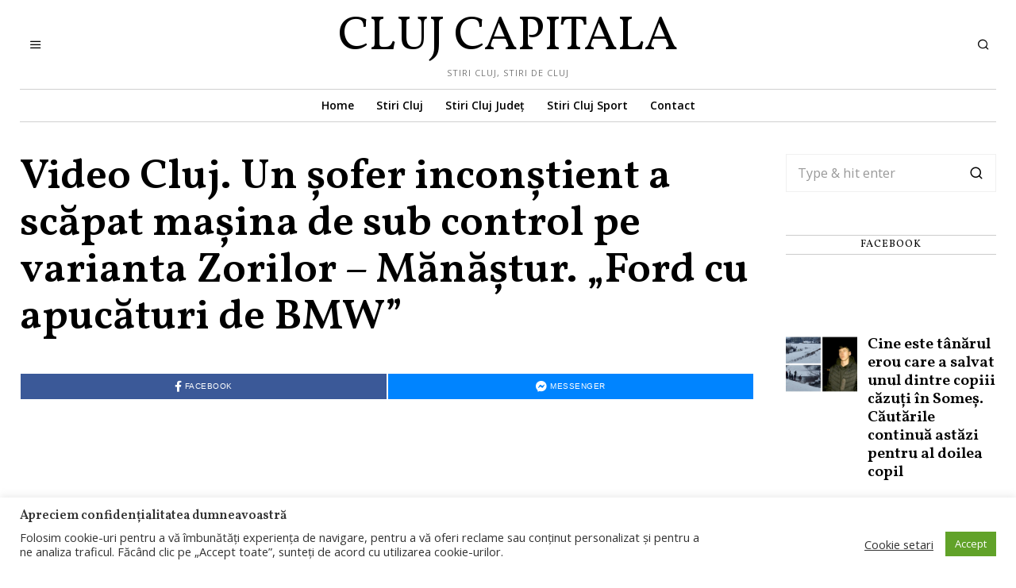

--- FILE ---
content_type: text/html; charset=UTF-8
request_url: https://clujcapitala.ro/2020/05/25/11-ideo-cluj-un-sofer-inconstient/
body_size: 55829
content:
<!DOCTYPE html><html lang="ro-RO" prefix="og: https://ogp.me/ns#" class="no-js"><head><meta charset="UTF-8"><link rel="preconnect" href="https://fonts.gstatic.com/" crossorigin /><meta name="viewport" content="width=device-width, initial-scale=1.0"><link rel="profile" href="http://gmpg.org/xfn/11">
<!--[if lt IE 9]> <script src="https://clujcapitala.ro/wp-content/themes/fox/js/html5.js"></script> <![endif]--> <script>(function(html){html.className = html.className.replace(/\bno-js\b/,'js')})(document.documentElement);</script> <style>#wpadminbar #wp-admin-bar-wccp_free_top_button .ab-icon:before{content:"\f160";color:#02CA02;top:3px}#wpadminbar #wp-admin-bar-wccp_free_top_button .ab-icon{transform:rotate(45deg)}</style><title>Video Cluj. Un șofer inconștient a scăpat mașina de sub control pe varianta Zorilor - Mănăștur. „Ford cu apucături de BMW”</title><meta name="description" content="Un șofer inconștient a fost la un pas să producă un grav accident auto, duminică, pe varianta Zorilor - Mănăștur. A intrat cu viteză în curba de la Lidl și a"/><meta name="robots" content="follow, index, max-snippet:-1, max-video-preview:-1, max-image-preview:large"/><link rel="canonical" href="https://clujcapitala.ro/2020/05/25/11-ideo-cluj-un-sofer-inconstient/" /><meta property="og:locale" content="ro_RO" /><meta property="og:type" content="article" /><meta property="og:title" content="Video Cluj. Un șofer inconștient a scăpat mașina de sub control pe varianta Zorilor - Mănăștur. „Ford cu apucături de BMW”" /><meta property="og:description" content="Un șofer inconștient a fost la un pas să producă un grav accident auto, duminică, pe varianta Zorilor - Mănăștur. A intrat cu viteză în curba de la Lidl și a" /><meta property="og:url" content="https://clujcapitala.ro/2020/05/25/11-ideo-cluj-un-sofer-inconstient/" /><meta property="og:site_name" content="Cluj Capitala" /><meta property="article:publisher" content="https://www.facebook.com/clujcapitala" /><meta property="article:author" content="https://www.facebook.com/clujcapitala" /><meta property="article:section" content="Accident Cluj" /><meta property="og:updated_time" content="2020-05-25T07:11:05+00:00" /><meta property="og:image" content="https://clujcapitala.ro/wp-content/uploads/2020/05/dwwddw.jpg" /><meta property="og:image:secure_url" content="https://clujcapitala.ro/wp-content/uploads/2020/05/dwwddw.jpg" /><meta property="og:image:width" content="720" /><meta property="og:image:height" content="400" /><meta property="og:image:alt" content="Video Cluj. Un șofer inconștient a scăpat mașina de sub control pe varianta Zorilor &#8211; Mănăștur. „Ford cu apucături de BMW”" /><meta property="og:image:type" content="image/jpeg" /><meta property="article:published_time" content="2020-05-25T06:50:29+00:00" /><meta property="article:modified_time" content="2020-05-25T07:11:05+00:00" /><meta name="twitter:card" content="summary_large_image" /><meta name="twitter:title" content="Video Cluj. Un șofer inconștient a scăpat mașina de sub control pe varianta Zorilor - Mănăștur. „Ford cu apucături de BMW”" /><meta name="twitter:description" content="Un șofer inconștient a fost la un pas să producă un grav accident auto, duminică, pe varianta Zorilor - Mănăștur. A intrat cu viteză în curba de la Lidl și a" /><meta name="twitter:image" content="https://clujcapitala.ro/wp-content/uploads/2020/05/dwwddw.jpg" /><meta name="twitter:label1" content="Scris de" /><meta name="twitter:data1" content="Cluj Capitala" /><meta name="twitter:label2" content="Timp pentru citire" /><meta name="twitter:data2" content="Mai puțin de 1 minut" /> <script type="application/ld+json" class="rank-math-schema">{"@context":"https://schema.org","@graph":[{"@type":["Organization"],"@id":"https://clujcapitala.ro/#organization","name":"Cluj Capitala","url":"https://clujcapitala.ro","sameAs":["https://www.facebook.com/clujcapitala"],"openingHours":["Monday,Tuesday,Wednesday,Thursday,Friday,Saturday,Sunday 09:00-17:00"]},{"@type":"WebSite","@id":"https://clujcapitala.ro/#website","url":"https://clujcapitala.ro","name":"Cluj Capitala","publisher":{"@id":"https://clujcapitala.ro/#organization"},"inLanguage":"ro-RO"},{"@type":"ImageObject","@id":"https://clujcapitala.ro/wp-content/uploads/2020/05/dwwddw.jpg","url":"https://clujcapitala.ro/wp-content/uploads/2020/05/dwwddw.jpg","width":"720","height":"400","inLanguage":"ro-RO"},{"@type":"WebPage","@id":"https://clujcapitala.ro/2020/05/25/11-ideo-cluj-un-sofer-inconstient/#webpage","url":"https://clujcapitala.ro/2020/05/25/11-ideo-cluj-un-sofer-inconstient/","name":"Video Cluj. Un \u0219ofer incon\u0219tient a sc\u0103pat ma\u0219ina de sub control pe varianta Zorilor - M\u0103n\u0103\u0219tur. \u201eFord cu apuc\u0103turi de BMW\u201d","datePublished":"2020-05-25T06:50:29+00:00","dateModified":"2020-05-25T07:11:05+00:00","isPartOf":{"@id":"https://clujcapitala.ro/#website"},"primaryImageOfPage":{"@id":"https://clujcapitala.ro/wp-content/uploads/2020/05/dwwddw.jpg"},"inLanguage":"ro-RO"},{"@type":"BlogPosting","headline":"Video Cluj. Un \u0219ofer incon\u0219tient a sc\u0103pat ma\u0219ina de sub control pe varianta Zorilor - M\u0103n\u0103\u0219tur. \u201eFord cu apuc\u0103turi de BMW\u201d","datePublished":"2020-05-25T06:50:29+00:00","dateModified":"2020-05-25T07:11:05+00:00","author":{"@type":"Person","name":"Cluj Capitala"},"name":"Video Cluj. Un \u0219ofer incon\u0219tient a sc\u0103pat ma\u0219ina de sub control pe varianta Zorilor - M\u0103n\u0103\u0219tur. \u201eFord cu apuc\u0103turi de BMW\u201d","@id":"https://clujcapitala.ro/2020/05/25/11-ideo-cluj-un-sofer-inconstient/#schema-1552338","isPartOf":{"@id":"https://clujcapitala.ro/2020/05/25/11-ideo-cluj-un-sofer-inconstient/#webpage"},"publisher":{"@id":"https://clujcapitala.ro/#organization"},"image":{"@id":"https://clujcapitala.ro/wp-content/uploads/2020/05/dwwddw.jpg"},"inLanguage":"ro-RO","mainEntityOfPage":{"@id":"https://clujcapitala.ro/2020/05/25/11-ideo-cluj-un-sofer-inconstient/#webpage"}}]}</script> <link rel='dns-prefetch' href='//fonts.googleapis.com' /><link rel='dns-prefetch' href='//www.googletagmanager.com' /><link href='https://fonts.gstatic.com' crossorigin rel='preconnect' /><link rel="alternate" type="application/rss+xml" title="Cluj Capitala &raquo; Flux" href="https://clujcapitala.ro/feed/" /><link rel="alternate" title="oEmbed (JSON)" type="application/json+oembed" href="https://clujcapitala.ro/wp-json/oembed/1.0/embed?url=https%3A%2F%2Fclujcapitala.ro%2F2020%2F05%2F25%2F11-ideo-cluj-un-sofer-inconstient%2F" /><link rel="alternate" title="oEmbed (XML)" type="text/xml+oembed" href="https://clujcapitala.ro/wp-json/oembed/1.0/embed?url=https%3A%2F%2Fclujcapitala.ro%2F2020%2F05%2F25%2F11-ideo-cluj-un-sofer-inconstient%2F&#038;format=xml" /><style id='wp-img-auto-sizes-contain-inline-css' type='text/css'>img:is([sizes=auto i],[sizes^="auto," i]){contain-intrinsic-size:3000px 1500px}</style> <script>WebFontConfig={google:{families:["Open Sans:400,700,600","Vollkorn:400,400italic,600","Ultra:400&display=swap"]}};if ( typeof WebFont === "object" && typeof WebFont.load === "function" ) { WebFont.load( WebFontConfig ); }</script><script data-optimized="1" src="https://clujcapitala.ro/wp-content/plugins/litespeed-cache/assets/js/webfontloader.min.js"></script> <link data-optimized="1" rel='stylesheet' id='wp-block-library-css' href='https://clujcapitala.ro/wp-content/litespeed/css/2ef2ecd984d2d1419a56de89f76ece22.css?ver=ece22' type='text/css' media='all' /><style id='classic-theme-styles-inline-css' type='text/css'>/*! This file is auto-generated */
.wp-block-button__link{color:#fff;background-color:#32373c;border-radius:9999px;box-shadow:none;text-decoration:none;padding:calc(.667em + 2px) calc(1.333em + 2px);font-size:1.125em}.wp-block-file__button{background:#32373c;color:#fff;text-decoration:none}</style><style id='global-styles-inline-css' type='text/css'>:root{--wp--preset--aspect-ratio--square:1;--wp--preset--aspect-ratio--4-3:4/3;--wp--preset--aspect-ratio--3-4:3/4;--wp--preset--aspect-ratio--3-2:3/2;--wp--preset--aspect-ratio--2-3:2/3;--wp--preset--aspect-ratio--16-9:16/9;--wp--preset--aspect-ratio--9-16:9/16;--wp--preset--color--black:#000000;--wp--preset--color--cyan-bluish-gray:#abb8c3;--wp--preset--color--white:#ffffff;--wp--preset--color--pale-pink:#f78da7;--wp--preset--color--vivid-red:#cf2e2e;--wp--preset--color--luminous-vivid-orange:#ff6900;--wp--preset--color--luminous-vivid-amber:#fcb900;--wp--preset--color--light-green-cyan:#7bdcb5;--wp--preset--color--vivid-green-cyan:#00d084;--wp--preset--color--pale-cyan-blue:#8ed1fc;--wp--preset--color--vivid-cyan-blue:#0693e3;--wp--preset--color--vivid-purple:#9b51e0;--wp--preset--gradient--vivid-cyan-blue-to-vivid-purple:linear-gradient(135deg,rgb(6,147,227) 0%,rgb(155,81,224) 100%);--wp--preset--gradient--light-green-cyan-to-vivid-green-cyan:linear-gradient(135deg,rgb(122,220,180) 0%,rgb(0,208,130) 100%);--wp--preset--gradient--luminous-vivid-amber-to-luminous-vivid-orange:linear-gradient(135deg,rgb(252,185,0) 0%,rgb(255,105,0) 100%);--wp--preset--gradient--luminous-vivid-orange-to-vivid-red:linear-gradient(135deg,rgb(255,105,0) 0%,rgb(207,46,46) 100%);--wp--preset--gradient--very-light-gray-to-cyan-bluish-gray:linear-gradient(135deg,rgb(238,238,238) 0%,rgb(169,184,195) 100%);--wp--preset--gradient--cool-to-warm-spectrum:linear-gradient(135deg,rgb(74,234,220) 0%,rgb(151,120,209) 20%,rgb(207,42,186) 40%,rgb(238,44,130) 60%,rgb(251,105,98) 80%,rgb(254,248,76) 100%);--wp--preset--gradient--blush-light-purple:linear-gradient(135deg,rgb(255,206,236) 0%,rgb(152,150,240) 100%);--wp--preset--gradient--blush-bordeaux:linear-gradient(135deg,rgb(254,205,165) 0%,rgb(254,45,45) 50%,rgb(107,0,62) 100%);--wp--preset--gradient--luminous-dusk:linear-gradient(135deg,rgb(255,203,112) 0%,rgb(199,81,192) 50%,rgb(65,88,208) 100%);--wp--preset--gradient--pale-ocean:linear-gradient(135deg,rgb(255,245,203) 0%,rgb(182,227,212) 50%,rgb(51,167,181) 100%);--wp--preset--gradient--electric-grass:linear-gradient(135deg,rgb(202,248,128) 0%,rgb(113,206,126) 100%);--wp--preset--gradient--midnight:linear-gradient(135deg,rgb(2,3,129) 0%,rgb(40,116,252) 100%);--wp--preset--font-size--small:13px;--wp--preset--font-size--medium:20px;--wp--preset--font-size--large:36px;--wp--preset--font-size--x-large:42px;--wp--preset--spacing--20:0.44rem;--wp--preset--spacing--30:0.67rem;--wp--preset--spacing--40:1rem;--wp--preset--spacing--50:1.5rem;--wp--preset--spacing--60:2.25rem;--wp--preset--spacing--70:3.38rem;--wp--preset--spacing--80:5.06rem;--wp--preset--shadow--natural:6px 6px 9px rgba(0, 0, 0, 0.2);--wp--preset--shadow--deep:12px 12px 50px rgba(0, 0, 0, 0.4);--wp--preset--shadow--sharp:6px 6px 0px rgba(0, 0, 0, 0.2);--wp--preset--shadow--outlined:6px 6px 0px -3px rgb(255, 255, 255), 6px 6px rgb(0, 0, 0);--wp--preset--shadow--crisp:6px 6px 0px rgb(0, 0, 0)}:where(.is-layout-flex){gap:.5em}:where(.is-layout-grid){gap:.5em}body .is-layout-flex{display:flex}.is-layout-flex{flex-wrap:wrap;align-items:center}.is-layout-flex>:is(*,div){margin:0}body .is-layout-grid{display:grid}.is-layout-grid>:is(*,div){margin:0}:where(.wp-block-columns.is-layout-flex){gap:2em}:where(.wp-block-columns.is-layout-grid){gap:2em}:where(.wp-block-post-template.is-layout-flex){gap:1.25em}:where(.wp-block-post-template.is-layout-grid){gap:1.25em}.has-black-color{color:var(--wp--preset--color--black)!important}.has-cyan-bluish-gray-color{color:var(--wp--preset--color--cyan-bluish-gray)!important}.has-white-color{color:var(--wp--preset--color--white)!important}.has-pale-pink-color{color:var(--wp--preset--color--pale-pink)!important}.has-vivid-red-color{color:var(--wp--preset--color--vivid-red)!important}.has-luminous-vivid-orange-color{color:var(--wp--preset--color--luminous-vivid-orange)!important}.has-luminous-vivid-amber-color{color:var(--wp--preset--color--luminous-vivid-amber)!important}.has-light-green-cyan-color{color:var(--wp--preset--color--light-green-cyan)!important}.has-vivid-green-cyan-color{color:var(--wp--preset--color--vivid-green-cyan)!important}.has-pale-cyan-blue-color{color:var(--wp--preset--color--pale-cyan-blue)!important}.has-vivid-cyan-blue-color{color:var(--wp--preset--color--vivid-cyan-blue)!important}.has-vivid-purple-color{color:var(--wp--preset--color--vivid-purple)!important}.has-black-background-color{background-color:var(--wp--preset--color--black)!important}.has-cyan-bluish-gray-background-color{background-color:var(--wp--preset--color--cyan-bluish-gray)!important}.has-white-background-color{background-color:var(--wp--preset--color--white)!important}.has-pale-pink-background-color{background-color:var(--wp--preset--color--pale-pink)!important}.has-vivid-red-background-color{background-color:var(--wp--preset--color--vivid-red)!important}.has-luminous-vivid-orange-background-color{background-color:var(--wp--preset--color--luminous-vivid-orange)!important}.has-luminous-vivid-amber-background-color{background-color:var(--wp--preset--color--luminous-vivid-amber)!important}.has-light-green-cyan-background-color{background-color:var(--wp--preset--color--light-green-cyan)!important}.has-vivid-green-cyan-background-color{background-color:var(--wp--preset--color--vivid-green-cyan)!important}.has-pale-cyan-blue-background-color{background-color:var(--wp--preset--color--pale-cyan-blue)!important}.has-vivid-cyan-blue-background-color{background-color:var(--wp--preset--color--vivid-cyan-blue)!important}.has-vivid-purple-background-color{background-color:var(--wp--preset--color--vivid-purple)!important}.has-black-border-color{border-color:var(--wp--preset--color--black)!important}.has-cyan-bluish-gray-border-color{border-color:var(--wp--preset--color--cyan-bluish-gray)!important}.has-white-border-color{border-color:var(--wp--preset--color--white)!important}.has-pale-pink-border-color{border-color:var(--wp--preset--color--pale-pink)!important}.has-vivid-red-border-color{border-color:var(--wp--preset--color--vivid-red)!important}.has-luminous-vivid-orange-border-color{border-color:var(--wp--preset--color--luminous-vivid-orange)!important}.has-luminous-vivid-amber-border-color{border-color:var(--wp--preset--color--luminous-vivid-amber)!important}.has-light-green-cyan-border-color{border-color:var(--wp--preset--color--light-green-cyan)!important}.has-vivid-green-cyan-border-color{border-color:var(--wp--preset--color--vivid-green-cyan)!important}.has-pale-cyan-blue-border-color{border-color:var(--wp--preset--color--pale-cyan-blue)!important}.has-vivid-cyan-blue-border-color{border-color:var(--wp--preset--color--vivid-cyan-blue)!important}.has-vivid-purple-border-color{border-color:var(--wp--preset--color--vivid-purple)!important}.has-vivid-cyan-blue-to-vivid-purple-gradient-background{background:var(--wp--preset--gradient--vivid-cyan-blue-to-vivid-purple)!important}.has-light-green-cyan-to-vivid-green-cyan-gradient-background{background:var(--wp--preset--gradient--light-green-cyan-to-vivid-green-cyan)!important}.has-luminous-vivid-amber-to-luminous-vivid-orange-gradient-background{background:var(--wp--preset--gradient--luminous-vivid-amber-to-luminous-vivid-orange)!important}.has-luminous-vivid-orange-to-vivid-red-gradient-background{background:var(--wp--preset--gradient--luminous-vivid-orange-to-vivid-red)!important}.has-very-light-gray-to-cyan-bluish-gray-gradient-background{background:var(--wp--preset--gradient--very-light-gray-to-cyan-bluish-gray)!important}.has-cool-to-warm-spectrum-gradient-background{background:var(--wp--preset--gradient--cool-to-warm-spectrum)!important}.has-blush-light-purple-gradient-background{background:var(--wp--preset--gradient--blush-light-purple)!important}.has-blush-bordeaux-gradient-background{background:var(--wp--preset--gradient--blush-bordeaux)!important}.has-luminous-dusk-gradient-background{background:var(--wp--preset--gradient--luminous-dusk)!important}.has-pale-ocean-gradient-background{background:var(--wp--preset--gradient--pale-ocean)!important}.has-electric-grass-gradient-background{background:var(--wp--preset--gradient--electric-grass)!important}.has-midnight-gradient-background{background:var(--wp--preset--gradient--midnight)!important}.has-small-font-size{font-size:var(--wp--preset--font-size--small)!important}.has-medium-font-size{font-size:var(--wp--preset--font-size--medium)!important}.has-large-font-size{font-size:var(--wp--preset--font-size--large)!important}.has-x-large-font-size{font-size:var(--wp--preset--font-size--x-large)!important}:where(.wp-block-post-template.is-layout-flex){gap:1.25em}:where(.wp-block-post-template.is-layout-grid){gap:1.25em}:where(.wp-block-term-template.is-layout-flex){gap:1.25em}:where(.wp-block-term-template.is-layout-grid){gap:1.25em}:where(.wp-block-columns.is-layout-flex){gap:2em}:where(.wp-block-columns.is-layout-grid){gap:2em}:root :where(.wp-block-pullquote){font-size:1.5em;line-height:1.6}</style><link data-optimized="1" rel='stylesheet' id='cookie-law-info-css' href='https://clujcapitala.ro/wp-content/litespeed/css/c50b020ab214443dcf4b4a496c4cc71b.css?ver=cc71b' type='text/css' media='all' /><link data-optimized="1" rel='stylesheet' id='cookie-law-info-gdpr-css' href='https://clujcapitala.ro/wp-content/litespeed/css/50322fbc508008dd0e23a908fa8f5ac9.css?ver=f5ac9' type='text/css' media='all' /><link data-optimized="1" rel='stylesheet' id='mediaelement-css' href='https://clujcapitala.ro/wp-content/litespeed/css/1729eb98fd83e5e286abf3e1f3bea944.css?ver=ea944' type='text/css' media='all' /><link data-optimized="1" rel='stylesheet' id='wp-mediaelement-css' href='https://clujcapitala.ro/wp-content/litespeed/css/92f6093a118d96342ef6774216f2dd73.css?ver=2dd73' type='text/css' media='all' /><link data-optimized="1" rel='stylesheet' id='style-css' href='https://clujcapitala.ro/wp-content/litespeed/css/a8a98a9ca10259fa0cf9c1a38df1b7a5.css?ver=1b7a5' type='text/css' media='all' /><style id='style-inline-css' type='text/css'>.social-list.style-plain:not(.style-text_color) a:hover,.wi-pagination a.page-numbers:hover,.wi-mainnav ul.menu ul>li:hover>a,.wi-mainnav ul.menu ul li.current-menu-item>a,.wi-mainnav ul.menu ul li.current-menu-ancestor>a,.related-title a:hover,.page-links>a:hover,.widget_archive a:hover,.widget_nav_menu a:hover,.widget_meta a:hover,.widget_recent_entries a:hover,.widget_categories a:hover,.tagcloud a:hover,.header-cart a:hover,.woocommerce .star-rating span:before,.null-instagram-feed .clear a:hover,.widget a.readmore:hover{color:#0591b5}html .mejs-controls .mejs-time-rail .mejs-time-current,.dropcap-color,.style--dropcap-color .enable-dropcap .dropcap-content>p:first-of-type:first-letter,.style--dropcap-color p.has-drop-cap:not(:focus):first-letter,.fox-btn.btn-primary,button.btn-primary,input.btn-primary[type="button"],input.btn-primary[type="reset"],input.btn-primary[type="submit"],.social-list.style-black a:hover,.post-item-thumbnail:hover .video-indicator-solid,a.more-link:hover,.post-newspaper .related-thumbnail,.style--slider-navtext .flex-direction-nav a:hover,.review-item.overall .review-score,#respond #submit:hover,.wpcf7-submit:hover,#footer-search .submit:hover,.woocommerce .widget_price_filter .ui-slider .ui-slider-range,.woocommerce .widget_price_filter .ui-slider .ui-slider-handle,.woocommerce span.onsale,.woocommerce ul.products li.product .onsale,.woocommerce #respond input#submit.alt:hover,.woocommerce a.button.alt:hover,.woocommerce button.button.alt:hover,.woocommerce input.button.alt:hover,.woocommerce a.add_to_cart_button:hover,.woocommerce #review_form #respond .form-submit input:hover,.header-cart-icon a .num,.blog-widget-small .thumbnail-index{background-color:#0591b5}.review-item.overall .review-score,.partial-content,.null-instagram-feed .clear a:hover{border-color:#0591b5}.reading-progress-wrapper::-webkit-progress-value{background-color:#0591b5}.reading-progress-wrapper::-moz-progress-value{background-color:#0591b5}.home.blog .wi-content{padding-top:20px}.heading-1a .container,.heading-1b .container,.section-heading .line,.heading-5 .heading-inner{border-color:#d0d0d0}.header-search-wrapper .search-btn,.header-cart-icon,.hamburger-btn{font-size:16px}.slogan{color:#797979}.header-row-nav .container{border-color:#d0d0d0}.wi-mainnav ul.menu>li.menu-item-has-children>a:after,.wi-mainnav ul.menu>li.mega>a:after{color:#aaa}.wi-mainnav ul.menu ul{background-color:#fff;color:#999}.wi-mainnav ul.menu ul li:hover>a,.wi-mainnav ul.menu .post-nav-item-title:hover a,.wi-mainnav ul.menu>li.mega ul ul a:hover{color:#333}.wi-mainnav ul.menu ul li:hover>a,.wi-mainnav ul.menu>li.mega ul ul a:hover{background-color:#fafafa}.wi-mainnav ul.menu ul>li,.mega-sep{border-color:#f0f0f0}#footer-logo img{width:220px}#backtotop.backtotop-circle,#backtotop.backtotop-square{border-width:0}#backtotop{color:#888;background-color:#f0f0f0}.post-item-excerpt{color:#595959}.post-item-meta{color:#bababa}.post-item-subtitle{color:#777}a{color:#0591b5}a:hover{color:#1294b5}.fox-input,input[type="color"],input[type="date"],input[type="datetime"],input[type="datetime-local"],input[type="email"],input[type="month"],input[type="number"],input[type="password"],input[type="search"],input[type="tel"],input[type="text"],input[type="time"],input[type="url"],input[type="week"],input:not([type]),textarea{color:#777;background-color:#fff}.fox-input:focus,input[type="color"]:focus,input[type="date"]:focus,input[type="datetime"]:focus,input[type="datetime-local"]:focus,input[type="email"]:focus,input[type="month"]:focus,input[type="number"]:focus,input[type="password"]:focus,input[type="search"]:focus,input[type="tel"]:focus,input[type="text"]:focus,input[type="time"]:focus,input[type="url"]:focus,input[type="week"]:focus,input:not([type]):focus,textarea:focus{color:#111;background-color:#fafafa}.widget-title{text-align:center}.wi-dropcap,.enable-dropcap .dropcap-content>p:first-of-type:first-letter,p.has-drop-cap:not(:focus):first-letter{font-weight:400}#mobile-logo img{height:30px}body .elementor-section.elementor-section-boxed>.elementor-container{max-width:1270px}@media (min-width:1200px){.container,.cool-thumbnail-size-big .post-thumbnail{width:1230px}body.layout-boxed .wi-wrapper{width:1290px}}@media (min-width:1024px){.secondary,.section-secondary{width:21.544715447154%}.has-sidebar .primary,.section-has-sidebar .section-primary,.section-sep{width:78.455284552846%}}body,.font-body,.post-item-meta,.standalone-categories,.slogan,.wi-mainnav ul.menu>li>a,.footer-bottom .widget_nav_menu,#footernav,.offcanvas-nav,.wi-mainnav ul.menu ul,.header-builder .widget_nav_menu ul.menu ul,.post-item-subtitle,.single .entry-content,.page .entry-content,.fox-input,input[type="color"],input[type="date"],input[type="datetime"],input[type="datetime-local"],input[type="email"],input[type="month"],input[type="number"],input[type="password"],input[type="search"],input[type="tel"],input[type="text"],input[type="time"],input[type="url"],input[type="week"],input:not([type]),textarea,blockquote,.wp-caption-text,.post-thumbnail-standard figcaption,.wp-block-image figcaption,.blocks-gallery-caption{font-family:"Open Sans",sans-serif}.font-heading,h1,h2,h3,h4,h5,h6,.wp-block-quote.is-large cite,.wp-block-quote.is-style-large cite,.fox-term-list,.wp-block-cover-text,.title-label,.thumbnail-view,.readmore,a.more-link,.post-big a.more-link,.style--slider-navtext .flex-direction-nav a,.min-logo-text,.page-links-container,.authorbox-nav,.post-navigation .post-title,.review-criterion,.review-score,.review-text,.commentlist .fn,.reply a,.widget_archive,.widget_nav_menu,.widget_meta,.widget_recent_entries,.widget_categories,.widget_rss>ul a.rsswidget,.widget_rss>ul>li>cite,.widget_recent_comments,#backtotop,.view-count,.tagcloud,.fox-logo,.mobile-logo-text,.post-item-title,.post-item-title.post-title,.page-title,.widget-title,.wi-dropcap,.enable-dropcap .dropcap-content>p:first-of-type:first-letter,p.has-drop-cap:not(:focus):first-letter{font-family:"Vollkorn",serif}.fox-btn,button,input[type="button"],input[type="reset"],input[type="submit"],.archive-title,.single-heading,.section-heading h2,.article-big .readmore{font-family:"Ultra",serif}body,.font-body{font-size:18px;font-weight:500;font-style:normal;text-transform:none;letter-spacing:0;line-height:1.6}h1,h2,h3,h4,h5,h6{font-weight:600;text-transform:none;line-height:1.2}h2{font-size:2.0625em;font-style:normal}h3{font-size:1.625em;font-style:normal}h4{font-size:1.25em;font-style:normal}.fox-logo,.min-logo-text,.mobile-logo-text{font-size:60px;font-weight:400;font-style:normal;text-transform:uppercase;letter-spacing:0;line-height:1.1}.slogan{font-size:11px;font-weight:400;font-style:normal;text-transform:uppercase;letter-spacing:1px;line-height:1.1}.wi-mainnav ul.menu>li>a,.footer-bottom .widget_nav_menu,#footernav,.offcanvas-nav{font-size:14px;font-weight:600;text-transform:none;letter-spacing:0}.wi-mainnav ul.menu ul,.header-builder .widget_nav_menu ul.menu ul{font-size:13px;font-style:normal}.post-item-title{font-style:normal}.post-item-meta{font-size:11px;font-style:normal;text-transform:uppercase;letter-spacing:1px}.standalone-categories{font-size:10px;font-weight:600;font-style:normal;text-transform:uppercase}.archive-title{font-size:2em;font-style:normal}.post-item-title.post-title,.page-title{font-style:normal}.post-item-subtitle{font-style:normal}.single .entry-content,.page .entry-content{font-size:22px;font-style:normal}.single-heading{font-size:18px;font-weight:400;font-style:normal;text-transform:uppercase}.widget-title{font-size:13px;font-weight:400;font-style:normal;text-transform:uppercase;letter-spacing:1px}.section-heading h2{font-weight:400;font-style:normal;text-transform:uppercase;letter-spacing:2px;line-height:1.1}.fox-btn,button,input[type="button"],input[type="reset"],input[type="submit"],.article-big .readmore{font-size:10px;font-style:normal;text-transform:uppercase;letter-spacing:2px}.fox-input,input[type="color"],input[type="date"],input[type="datetime"],input[type="datetime-local"],input[type="email"],input[type="month"],input[type="number"],input[type="password"],input[type="search"],input[type="tel"],input[type="text"],input[type="time"],input[type="url"],input[type="week"],input:not([type]),textarea{font-style:normal}blockquote{font-style:normal}.wi-dropcap,.enable-dropcap .dropcap-content>p:first-of-type:first-letter,p.has-drop-cap:not(:focus):first-letter{font-style:normal}.wp-caption-text,.post-thumbnail-standard figcaption,.wp-block-image figcaption,.blocks-gallery-caption{font-style:normal}.offcanvas-nav{font-style:normal}@media only screen and (max-width:1023px){.fox-logo,.min-logo-text,.mobile-logo-text{font-size:40px}.single .entry-content,.page .entry-content{font-size:22px}.single-heading{font-size:20px}}@media only screen and (max-width:567px){body,.font-body{font-size:22px}.fox-logo,.min-logo-text,.mobile-logo-text{font-size:20px}.single .entry-content,.page .entry-content{font-size:22px}.single-heading{font-size:18px}}#titlebar .container{padding-top:30px;padding-bottom:24px;border-bottom-width:1px;border-color:#e0e0e0;border-style:solid}.wi-mainnav ul.menu ul{border-color:#f0f0f0}.widget-title{margin-bottom:20px;padding-top:4px;padding-bottom:4px;border-top-width:1px;border-bottom-width:1px;border-color:#ccc;border-style:solid}.fox-input,input[type="color"],input[type="date"],input[type="datetime"],input[type="datetime-local"],input[type="email"],input[type="month"],input[type="number"],input[type="password"],input[type="search"],input[type="tel"],input[type="text"],input[type="time"],input[type="url"],input[type="week"],input:not([type]),textarea{border-color:#f0f0f0}</style> <script type="text/javascript" src="https://clujcapitala.ro/wp-includes/js/jquery/jquery.min.js" id="jquery-core-js"></script> <script data-optimized="1" type="text/javascript" src="https://clujcapitala.ro/wp-content/litespeed/js/828119b4f08536c3f23753472f7a73a3.js?ver=a73a3" id="jquery-migrate-js"></script> <script type="text/javascript" id="cookie-law-info-js-extra">/*  */
var Cli_Data = {"nn_cookie_ids":[],"cookielist":[],"non_necessary_cookies":[],"ccpaEnabled":"","ccpaRegionBased":"","ccpaBarEnabled":"","strictlyEnabled":["necessary","obligatoire"],"ccpaType":"gdpr","js_blocking":"1","custom_integration":"","triggerDomRefresh":"","secure_cookies":""};
var cli_cookiebar_settings = {"animate_speed_hide":"500","animate_speed_show":"500","background":"#FFF","border":"#b1a6a6c2","border_on":"","button_1_button_colour":"#61a229","button_1_button_hover":"#4e8221","button_1_link_colour":"#fff","button_1_as_button":"1","button_1_new_win":"","button_2_button_colour":"#333","button_2_button_hover":"#292929","button_2_link_colour":"#444","button_2_as_button":"","button_2_hidebar":"","button_3_button_colour":"#3566bb","button_3_button_hover":"#2a5296","button_3_link_colour":"#fff","button_3_as_button":"1","button_3_new_win":"","button_4_button_colour":"#000","button_4_button_hover":"#000000","button_4_link_colour":"#333333","button_4_as_button":"","button_7_button_colour":"#61a229","button_7_button_hover":"#4e8221","button_7_link_colour":"#fff","button_7_as_button":"1","button_7_new_win":"","font_family":"inherit","header_fix":"","notify_animate_hide":"1","notify_animate_show":"","notify_div_id":"#cookie-law-info-bar","notify_position_horizontal":"right","notify_position_vertical":"bottom","scroll_close":"","scroll_close_reload":"1","accept_close_reload":"1","reject_close_reload":"1","showagain_tab":"","showagain_background":"#fff","showagain_border":"#000","showagain_div_id":"#cookie-law-info-again","showagain_x_position":"100px","text":"#333333","show_once_yn":"","show_once":"10000","logging_on":"","as_popup":"","popup_overlay":"1","bar_heading_text":"Apreciem confiden\u021bialitatea dumneavoastr\u0103","cookie_bar_as":"banner","popup_showagain_position":"bottom-right","widget_position":"left"};
var log_object = {"ajax_url":"https://clujcapitala.ro/wp-admin/admin-ajax.php"};
//# sourceURL=cookie-law-info-js-extra
/*  */</script> <script data-optimized="1" type="text/javascript" src="https://clujcapitala.ro/wp-content/litespeed/js/c70ccc8d9c13d5f6b86d30c9db1bfff3.js?ver=bfff3" id="cookie-law-info-js"></script> <link rel="https://api.w.org/" href="https://clujcapitala.ro/wp-json/" /><link rel="alternate" title="JSON" type="application/json" href="https://clujcapitala.ro/wp-json/wp/v2/posts/84575" /><link rel="EditURI" type="application/rsd+xml" title="RSD" href="https://clujcapitala.ro/xmlrpc.php?rsd" /><meta name="generator" content="WordPress 6.9" /><link rel='shortlink' href='https://clujcapitala.ro/?p=84575' /><style>#category-posts-2-internal ul{padding:0}#category-posts-2-internal .cat-post-item img{max-width:initial;max-height:initial;margin:initial}#category-posts-2-internal .cat-post-author{margin-bottom:0}#category-posts-2-internal .cat-post-thumbnail{margin:5px 10px 5px 0}#category-posts-2-internal .cat-post-item:before{content:"";clear:both}#category-posts-2-internal .cat-post-excerpt-more{display:inline-block}#category-posts-2-internal .cat-post-item{list-style:none;margin:3px 0 10px;padding:3px 0}#category-posts-2-internal .cat-post-current .cat-post-title{font-weight:700;text-transform:uppercase}#category-posts-2-internal [class*=cat-post-tax]{font-size:.85em}#category-posts-2-internal [class*=cat-post-tax] *{display:inline-block}#category-posts-2-internal .cat-post-item:after{content:"";display:table;clear:both}#category-posts-2-internal .cat-post-item .cat-post-title{overflow:hidden;text-overflow:ellipsis;white-space:initial;display:-webkit-box;-webkit-line-clamp:2;-webkit-box-orient:vertical;padding-bottom:0!important}#category-posts-2-internal .cat-post-item:after{content:"";display:table;clear:both}#category-posts-2-internal .cat-post-thumbnail{display:block;float:left;margin:5px 10px 5px 0}#category-posts-2-internal .cat-post-crop{overflow:hidden;display:block}#category-posts-2-internal p{margin:5px 0 0 0}#category-posts-2-internal li>div{margin:5px 0 0 0;clear:both}#category-posts-2-internal .dashicons{vertical-align:middle}#category-posts-2-internal .cat-post-thumbnail .cat-post-crop img{height:150px}#category-posts-2-internal .cat-post-thumbnail .cat-post-crop img{width:150px}#category-posts-2-internal .cat-post-thumbnail .cat-post-crop img{object-fit:cover;max-width:100%;display:block}#category-posts-2-internal .cat-post-thumbnail .cat-post-crop-not-supported img{width:100%}#category-posts-2-internal .cat-post-thumbnail{max-width:100%}#category-posts-2-internal .cat-post-item img{margin:initial}#category-posts-3-internal ul{padding:0}#category-posts-3-internal .cat-post-item img{max-width:initial;max-height:initial;margin:initial}#category-posts-3-internal .cat-post-author{margin-bottom:0}#category-posts-3-internal .cat-post-thumbnail{margin:5px 10px 5px 0}#category-posts-3-internal .cat-post-item:before{content:"";clear:both}#category-posts-3-internal .cat-post-excerpt-more{display:inline-block}#category-posts-3-internal .cat-post-item{list-style:none;margin:3px 0 10px;padding:3px 0}#category-posts-3-internal .cat-post-current .cat-post-title{font-weight:700;text-transform:uppercase}#category-posts-3-internal [class*=cat-post-tax]{font-size:.85em}#category-posts-3-internal [class*=cat-post-tax] *{display:inline-block}#category-posts-3-internal .cat-post-item:after{content:"";display:table;clear:both}#category-posts-3-internal .cat-post-item .cat-post-title{overflow:hidden;text-overflow:ellipsis;white-space:initial;display:-webkit-box;-webkit-line-clamp:2;-webkit-box-orient:vertical;padding-bottom:0!important}#category-posts-3-internal .cat-post-item:after{content:"";display:table;clear:both}#category-posts-3-internal .cat-post-thumbnail{display:block;float:left;margin:5px 10px 5px 0}#category-posts-3-internal .cat-post-crop{overflow:hidden;display:block}#category-posts-3-internal p{margin:5px 0 0 0}#category-posts-3-internal li>div{margin:5px 0 0 0;clear:both}#category-posts-3-internal .dashicons{vertical-align:middle}#category-posts-3-internal .cat-post-thumbnail .cat-post-crop img{height:150px}#category-posts-3-internal .cat-post-thumbnail .cat-post-crop img{width:150px}#category-posts-3-internal .cat-post-thumbnail .cat-post-crop img{object-fit:cover;max-width:100%;display:block}#category-posts-3-internal .cat-post-thumbnail .cat-post-crop-not-supported img{width:100%}#category-posts-3-internal .cat-post-thumbnail{max-width:100%}#category-posts-3-internal .cat-post-item img{margin:initial}</style><meta name="generator" content="Site Kit by Google 1.170.0" /> <script async src="https://www.googletagmanager.com/gtag/js?id=G-YTE1P90JKX"></script> <script>window.dataLayer = window.dataLayer || [];
  function gtag(){dataLayer.push(arguments);}
  gtag('js', new Date());

  gtag('config', 'G-YTE1P90JKX');</script> <script async src="https://pagead2.googlesyndication.com/pagead/js/adsbygoogle.js?client=ca-pub-3983690595560075"
     crossorigin="anonymous"></script> <div id="fb-root"></div> <script async defer crossorigin="anonymous" src="https://connect.facebook.net/ro_RO/sdk.js#xfbml=1&version=v21.0"></script> <script id="wpcp_disable_selection" type="text/javascript">var image_save_msg='You are not allowed to save images!';
	var no_menu_msg='Context Menu disabled!';
	var smessage = "Content is protected !!";

function disableEnterKey(e)
{
	var elemtype = e.target.tagName;
	
	elemtype = elemtype.toUpperCase();
	
	if (elemtype == "TEXT" || elemtype == "TEXTAREA" || elemtype == "INPUT" || elemtype == "PASSWORD" || elemtype == "SELECT" || elemtype == "OPTION" || elemtype == "EMBED")
	{
		elemtype = 'TEXT';
	}
	
	if (e.ctrlKey){
     var key;
     if(window.event)
          key = window.event.keyCode;     //IE
     else
          key = e.which;     //firefox (97)
    //if (key != 17) alert(key);
     if (elemtype!= 'TEXT' && (key == 97 || key == 65 || key == 67 || key == 99 || key == 88 || key == 120 || key == 26 || key == 85  || key == 86 || key == 83 || key == 43 || key == 73))
     {
		if(wccp_free_iscontenteditable(e)) return true;
		show_wpcp_message('You are not allowed to copy content or view source');
		return false;
     }else
     	return true;
     }
}


/*For contenteditable tags*/
function wccp_free_iscontenteditable(e)
{
	var e = e || window.event; // also there is no e.target property in IE. instead IE uses window.event.srcElement
  	
	var target = e.target || e.srcElement;

	var elemtype = e.target.nodeName;
	
	elemtype = elemtype.toUpperCase();
	
	var iscontenteditable = "false";
		
	if(typeof target.getAttribute!="undefined" ) iscontenteditable = target.getAttribute("contenteditable"); // Return true or false as string
	
	var iscontenteditable2 = false;
	
	if(typeof target.isContentEditable!="undefined" ) iscontenteditable2 = target.isContentEditable; // Return true or false as boolean

	if(target.parentElement.isContentEditable) iscontenteditable2 = true;
	
	if (iscontenteditable == "true" || iscontenteditable2 == true)
	{
		if(typeof target.style!="undefined" ) target.style.cursor = "text";
		
		return true;
	}
}

////////////////////////////////////
function disable_copy(e)
{	
	var e = e || window.event; // also there is no e.target property in IE. instead IE uses window.event.srcElement
	
	var elemtype = e.target.tagName;
	
	elemtype = elemtype.toUpperCase();
	
	if (elemtype == "TEXT" || elemtype == "TEXTAREA" || elemtype == "INPUT" || elemtype == "PASSWORD" || elemtype == "SELECT" || elemtype == "OPTION" || elemtype == "EMBED")
	{
		elemtype = 'TEXT';
	}
	
	if(wccp_free_iscontenteditable(e)) return true;
	
	var isSafari = /Safari/.test(navigator.userAgent) && /Apple Computer/.test(navigator.vendor);
	
	var checker_IMG = '';
	if (elemtype == "IMG" && checker_IMG == 'checked' && e.detail >= 2) {show_wpcp_message(alertMsg_IMG);return false;}
	if (elemtype != "TEXT")
	{
		if (smessage !== "" && e.detail == 2)
			show_wpcp_message(smessage);
		
		if (isSafari)
			return true;
		else
			return false;
	}	
}

//////////////////////////////////////////
function disable_copy_ie()
{
	var e = e || window.event;
	var elemtype = window.event.srcElement.nodeName;
	elemtype = elemtype.toUpperCase();
	if(wccp_free_iscontenteditable(e)) return true;
	if (elemtype == "IMG") {show_wpcp_message(alertMsg_IMG);return false;}
	if (elemtype != "TEXT" && elemtype != "TEXTAREA" && elemtype != "INPUT" && elemtype != "PASSWORD" && elemtype != "SELECT" && elemtype != "OPTION" && elemtype != "EMBED")
	{
		return false;
	}
}	
function reEnable()
{
	return true;
}
document.onkeydown = disableEnterKey;
document.onselectstart = disable_copy_ie;
if(navigator.userAgent.indexOf('MSIE')==-1)
{
	document.onmousedown = disable_copy;
	document.onclick = reEnable;
}
function disableSelection(target)
{
    //For IE This code will work
    if (typeof target.onselectstart!="undefined")
    target.onselectstart = disable_copy_ie;
    
    //For Firefox This code will work
    else if (typeof target.style.MozUserSelect!="undefined")
    {target.style.MozUserSelect="none";}
    
    //All other  (ie: Opera) This code will work
    else
    target.onmousedown=function(){return false}
    target.style.cursor = "default";
}
//Calling the JS function directly just after body load
window.onload = function(){disableSelection(document.body);};

//////////////////special for safari Start////////////////
var onlongtouch;
var timer;
var touchduration = 1000; //length of time we want the user to touch before we do something

var elemtype = "";
function touchstart(e) {
	var e = e || window.event;
  // also there is no e.target property in IE.
  // instead IE uses window.event.srcElement
  	var target = e.target || e.srcElement;
	
	elemtype = window.event.srcElement.nodeName;
	
	elemtype = elemtype.toUpperCase();
	
	if(!wccp_pro_is_passive()) e.preventDefault();
	if (!timer) {
		timer = setTimeout(onlongtouch, touchduration);
	}
}

function touchend() {
    //stops short touches from firing the event
    if (timer) {
        clearTimeout(timer);
        timer = null;
    }
	onlongtouch();
}

onlongtouch = function(e) { //this will clear the current selection if anything selected
	
	if (elemtype != "TEXT" && elemtype != "TEXTAREA" && elemtype != "INPUT" && elemtype != "PASSWORD" && elemtype != "SELECT" && elemtype != "EMBED" && elemtype != "OPTION")	
	{
		if (window.getSelection) {
			if (window.getSelection().empty) {  // Chrome
			window.getSelection().empty();
			} else if (window.getSelection().removeAllRanges) {  // Firefox
			window.getSelection().removeAllRanges();
			}
		} else if (document.selection) {  // IE?
			document.selection.empty();
		}
		return false;
	}
};

document.addEventListener("DOMContentLoaded", function(event) { 
    window.addEventListener("touchstart", touchstart, false);
    window.addEventListener("touchend", touchend, false);
});

function wccp_pro_is_passive() {

  var cold = false,
  hike = function() {};

  try {
	  const object1 = {};
  var aid = Object.defineProperty(object1, 'passive', {
  get() {cold = true}
  });
  window.addEventListener('test', hike, aid);
  window.removeEventListener('test', hike, aid);
  } catch (e) {}

  return cold;
}
/*special for safari End*/</script> <script id="wpcp_disable_Right_Click" type="text/javascript">document.ondragstart = function() { return false;}
	function nocontext(e) {
	   return false;
	}
	document.oncontextmenu = nocontext;</script> <style>.unselectable{-moz-user-select:none;-webkit-user-select:none;cursor:default}html{-webkit-touch-callout:none;-webkit-user-select:none;-khtml-user-select:none;-moz-user-select:none;-ms-user-select:none;user-select:none;-webkit-tap-highlight-color:#fff0}</style> <script id="wpcp_css_disable_selection" type="text/javascript">var e = document.getElementsByTagName('body')[0];
if(e)
{
	e.setAttribute('unselectable',"on");
}</script> <meta property="og:image" content="https://clujcapitala.ro/wp-content/uploads/2020/05/dwwddw.jpg"/><meta property="og:image:secure_url" content="https://clujcapitala.ro/wp-content/uploads/2020/05/dwwddw.jpg" /><meta name="generator" content="Elementor 3.34.2; features: additional_custom_breakpoints; settings: css_print_method-external, google_font-enabled, font_display-auto"><style>.e-con.e-parent:nth-of-type(n+4):not(.e-lazyloaded):not(.e-no-lazyload),.e-con.e-parent:nth-of-type(n+4):not(.e-lazyloaded):not(.e-no-lazyload) *{background-image:none!important}@media screen and (max-height:1024px){.e-con.e-parent:nth-of-type(n+3):not(.e-lazyloaded):not(.e-no-lazyload),.e-con.e-parent:nth-of-type(n+3):not(.e-lazyloaded):not(.e-no-lazyload) *{background-image:none!important}}@media screen and (max-height:640px){.e-con.e-parent:nth-of-type(n+2):not(.e-lazyloaded):not(.e-no-lazyload),.e-con.e-parent:nth-of-type(n+2):not(.e-lazyloaded):not(.e-no-lazyload) *{background-image:none!important}}</style><link rel="icon" href="https://clujcapitala.ro/wp-content/uploads/2021/12/cropped-Screenshot-4-32x32.png" sizes="32x32" /><link rel="icon" href="https://clujcapitala.ro/wp-content/uploads/2021/12/cropped-Screenshot-4-192x192.png" sizes="192x192" /><link rel="apple-touch-icon" href="https://clujcapitala.ro/wp-content/uploads/2021/12/cropped-Screenshot-4-180x180.png" /><meta name="msapplication-TileImage" content="https://clujcapitala.ro/wp-content/uploads/2021/12/cropped-Screenshot-4-270x270.png" /><style type="text/css"></style><style id="color-preview"></style><style>.ai-viewports{--ai:1}.ai-viewport-3{display:none!important}.ai-viewport-2{display:none!important}.ai-viewport-1{display:inherit!important}.ai-viewport-0{display:none!important}@media (min-width:768px) and (max-width:979px){.ai-viewport-1{display:none!important}.ai-viewport-2{display:inherit!important}}@media (max-width:767px){.ai-viewport-1{display:none!important}.ai-viewport-3{display:inherit!important}}</style></head><body class="wp-singular post-template-default single single-post postid-84575 single-format-standard wp-theme-fox unselectable layout-wide style--dropcap-dark dropcap-style-dark style--dropcap-font-heading style--tag-block-2 style--tag-block style--blockquote-has-icon style--blockquote-icon-1 style--link-1 elementor-default elementor-kit-116002" itemscope itemtype="https://schema.org/WebPage"><div id="wi-all" class="fox-outer-wrapper fox-all wi-all"><div id="wi-wrapper" class="fox-wrapper wi-wrapper"><div class="wi-container"><header id="masthead" class="site-header header-classic header-sticky-style-shadow submenu-light" itemscope itemtype="https://schema.org/WPHeader"><div class="header-container header-stack3 header-nav-top-1 header-nav-bottom-1"><div class="header-classic-row header-row-branding header-row-main header-stack3-main"><div class="container"><div id="logo-area" class="fox-logo-area fox-header-logo site-branding"><div id="wi-logo" class="fox-logo-container"><h2 class="wi-logo-main fox-logo logo-type-text" id="site-logo">
<a href="https://clujcapitala.ro/" rel="home">
<span class="text-logo">Cluj Capitala</span>
</a></h2></div><h3 class="slogan site-description">Stiri Cluj, Stiri de Cluj</h3></div><div class="header-stack3-left header-stack3-part">
<a class="toggle-menu hamburger hamburger-btn">
<i class="feather-menu"></i>
<i class="feather-x"></i>
</a></div><div class="header-stack3-right header-stack3-part"><div class="header-search-wrapper header-search-classic">
<span class="search-btn-classic search-btn">
<i class="feather-search"></i>
</span><div class="header-search-form header-search-form-template"><div class="container"><div class="searchform"><form role="search" method="get" action="https://clujcapitala.ro/" itemprop="potentialAction" itemscope itemtype="https://schema.org/SearchAction" class="form">
<input type="text" name="s" class="s search-field" value="" placeholder="Type &amp; hit enter" />
<button class="submit" role="button" title="Go">
<i class="feather-search"></i>
</button></form></div></div></div></div></div></div></div><div class="row-nav-light row-nav-style-active-4 header-classic-row header-row-nav header-sticky-element"><div class="container"><nav id="wi-mainnav" class="navigation-ele wi-mainnav" role="navigation" itemscope itemtype="https://schema.org/SiteNavigationElement"><div class="menu style-indicator-angle-down"><ul id="menu-menu-2" class="menu"><li id="menu-item-83143" class="menu-item menu-item-type-custom menu-item-object-custom menu-item-home menu-item-83143"><a href="https://clujcapitala.ro/">Home</a></li><li id="menu-item-83146" class="menu-item menu-item-type-taxonomy menu-item-object-category current-post-ancestor menu-item-83146"><a href="https://clujcapitala.ro/category/stiri-cluj/">Stiri Cluj</a></li><li id="menu-item-83147" class="menu-item menu-item-type-taxonomy menu-item-object-category menu-item-83147"><a href="https://clujcapitala.ro/category/stiri-cluj-judet/">Stiri Cluj Județ</a></li><li id="menu-item-83145" class="menu-item menu-item-type-taxonomy menu-item-object-category menu-item-83145"><a href="https://clujcapitala.ro/category/stiri-cluj-sport/">Stiri Cluj Sport</a></li><li id="menu-item-83144" class="menu-item menu-item-type-post_type menu-item-object-page menu-item-83144"><a href="https://clujcapitala.ro/contact-us/">Contact</a></li></ul></div></nav></div></div></div></header><div id="masthead-mobile" class="masthead-mobile"><div class="container"><div class="masthead-mobile-left masthead-mobile-part">
<a class="toggle-menu hamburger hamburger-btn">
<i class="feather-menu"></i>
<i class="feather-x"></i>
</a></div><h4 id="mobile-logo" class="mobile-logo mobile-logo-text">
<a href="https://clujcapitala.ro/" rel="home">
<span class="text-logo">Cluj Capitala</span>
</a></h4><div class="masthead-mobile-right masthead-mobile-part"></div></div><div class="masthead-mobile-bg"></div></div><div id="masthead-mobile-height"></div><div id="wi-main" class="wi-main fox-main"><article id="wi-content" class="wi-content wi-single single-style-1 padding-top-normal post-84575 post type-post status-publish format-standard has-post-thumbnail hentry category-accident-cluj category-stiri-cluj-hot has-sidebar sidebar-right" itemscope itemtype="https://schema.org/CreativeWork"><div class="single-big-section single-big-section-content"><div class="container"><div id="primary" class="primary content-area"><div class="theiaStickySidebar"><header class="single-header post-header entry-header single-section align-left single-header-template-4" itemscope itemtype="https://schema.org/WPHeader"><div class="container"><div class="header-main"><div class="post-item-header"><div class="title-subtitle"><h1 class="post-title post-item-title">Video Cluj. Un șofer inconștient a scăpat mașina de sub control pe varianta Zorilor &#8211; Mănăștur. „Ford cu apucături de BMW”</h1></div></div></div></div></header><div class="single-body single-section"><div class="single-section single-main-content disable-dropcap"><div class="entry-container"><div class="content-main"><div class="fox-share share-style-2b share-style-default fox-share-top single-component background-brand share-layout-stack">
<span class="share-label"><i class="fa fa-share-alt"></i>Share this</span><ul><li class="li-share-facebook">
<a href="https://www.facebook.com/sharer/sharer.php?u=https%3A%2F%2Fclujcapitala.ro%2F2020%2F05%2F25%2F11-ideo-cluj-un-sofer-inconstient%2F" title="Facebook" class="share share-facebook">
<i class="fab fa-facebook-f"></i>
<span>Facebook</span>
</a></li><li class="li-share-messenger">
<a href="https://www.facebook.com/dialog/send?app_id=794927004237856&#038;link=https%3A%2F%2Fclujcapitala.ro%2F2020%2F05%2F25%2F11-ideo-cluj-un-sofer-inconstient%2F&#038;redirect_uri=https%3A%2F%2Fclujcapitala.ro%2F" title="Messenger" class="share share-messenger">
<i class="fab fa-facebook-messenger"></i>
<span>Messenger</span>
</a></li></ul></div><div class="dropcap-content columnable-content entry-content single-component"><div class='code-block code-block-2' style='margin: 8px auto; text-align: center; display: block; clear: both;'> <script async src="https://pagead2.googlesyndication.com/pagead/js/adsbygoogle.js?client=ca-pub-3983690595560075"
     crossorigin="anonymous"></script> 
<ins class="adsbygoogle"
style="display:block"
data-ad-client="ca-pub-3983690595560075"
data-ad-slot="5926654762"
data-ad-format="auto"
data-full-width-responsive="true"></ins> <script>(adsbygoogle = window.adsbygoogle || []).push({});</script></div><p class="post-modified-info">Updated on mai 25, 2020Un șofer inconștient a fost la un pas să producă un grav accident auto, duminică, pe varianta Zorilor &#8211; Mănăștur. A intrat cu viteză în curba de la Lidl și a pierdut controlul asupra volanului.</p><p>Pe grupul de Facebook <a href="https://www.facebook.com/groups/InfoTraficCluj" target="_blank" rel="noopener">Info Trafic jud Cluj, L</a>aura a postat un video cu mesajul: „Varianta Zorilor-Manastur”.<br />
https://www.facebook.com/bcolceriu/videos/3026910767347854/<br />
Marius N. Duminica îmi este frica sa ies din casa.</p><div class='code-block code-block-1' style='margin: 8px auto; text-align: center; display: block; clear: both;'> <script async src="https://pagead2.googlesyndication.com/pagead/js/adsbygoogle.js?client=ca-pub-3983690595560075"
     crossorigin="anonymous"></script> 
<ins class="adsbygoogle"
style="display:block"
data-ad-client="ca-pub-3983690595560075"
data-ad-slot="8847718226"
data-ad-format="auto"
data-full-width-responsive="true"></ins> <script>(adsbygoogle = window.adsbygoogle || []).push({});</script></div><p>Adrian G.: Astia-s genul de soferi care au cauciucuri marca “ hai ca mai merg o vara<br />
Cata N.: Acum o sa-l contacteze cei de la monster* ca sa preia reclamele cu drifturi 😂nu e rău pentru tracțiune fata și 2 saci de cartofi in portbagaj 😂😂😂</p><div class='code-block code-block-5' style='margin: 8px 0; clear: both;'><div data-id='_mwayss-75e5b591652dd5a55c92ee1e9ab0aecf'></div> <script>(function(window, document, undefined) {
                            var script_tag = document.createElement('script');
                            script_tag.src = 'https://ad.mox.tv/mox/mwayss_invocation.min.js?pzoneid=7909&height=405&width=720&tld=clujcapitala.ro&ctype=div';
                            script_tag.setAttribute('fetchpriority', 'high');
                            var container = document.querySelectorAll('[data-id=_mwayss-75e5b591652dd5a55c92ee1e9ab0aecf]')[0];    
                            container.setAttribute('id', (container.getAttribute('data-id')+(new Date()).getTime()));
                            container.removeAttribute('data-id');
                            container.parentNode.insertBefore(script_tag, container);
                        })(window, document);</script></div><p>&nbsp;</p><p>Ionut N.: Si in deal la Apahida sa întîmplat așa ceva numai ca a iesit în decor<br />
Marius M.: Ford cu apucături de BMW</p><div class='code-block code-block-3' style='margin: 8px auto; text-align: center; display: block; clear: both;'><div class="code-block-label">Advertisements</div> <script async src="https://pagead2.googlesyndication.com/pagead/js/adsbygoogle.js?client=ca-pub-3983690595560075"
     crossorigin="anonymous"></script> 
<ins class="adsbygoogle"
style="display:block"
data-ad-client="ca-pub-3983690595560075"
data-ad-slot="9937118002"
data-ad-format="auto"
data-full-width-responsive="true"></ins> <script>(adsbygoogle = window.adsbygoogle || []).push({});</script></div></div></div></div></div></div></div></div><aside id="secondary" class="secondary" role="complementary" itemscope itemptype="https://schema.org/WPSideBar"><div class="theiaStickySidebar"><div class="widget-area"><div id="search-2" class="widget widget_search"><div class="searchform"><form role="search" method="get" action="https://clujcapitala.ro/" itemprop="potentialAction" itemscope itemtype="https://schema.org/SearchAction" class="form">
<input type="text" name="s" class="s search-field" value="" placeholder="Type &amp; hit enter" />
<button class="submit" role="button" title="Go">
<i class="feather-search"></i>
</button></form></div></div><div id="facebook-2" class="widget widget_facebook"><h3 class="widget-title"><span>Facebook</span></h3><div class="fb-container"><fb:like-box href="https://www.facebook.com/clujcapitala" width="265" show_faces="1" colorscheme="light" border_color="#000" stream="0" header="1"></fb:like-box></div></div><div id="latest-posts-5" class="widget widget_latest_posts"><div class="blog-container blog-container-list blog-container-has-border"><div class="wi-blog fox-blog blog-list blog-widget blog-widget-small v-spacing-normal blog-card-has-shadow"><article class="wi-post post-item post-list post-thumbnail-align-left post-valign-top list-mobile-layout-list post-154410 post type-post status-publish format-standard has-post-thumbnail hentry category-cluj-capitala category-stiri-cluj-hot has-sidebar sidebar-right" itemscope itemtype="https://schema.org/CreativeWork"><div class="post-list-sep"></div><div class="post-item-inner list-inner post-list-inner"><figure class="wi-thumbnail fox-thumbnail post-item-thumbnail fox-figure  list-thumbnail thumbnail-acute  hover-none" itemscope itemtype="https://schema.org/ImageObject"><div class="thumbnail-inner">
<a href="https://clujcapitala.ro/2026/01/24/cine-este-tanarul-erou-care-a-salvat-unul-dintre-copiii-cazuti-in-somes-cautarile-continua-astazi-pentru-al-doilea-copil/" class="post-link">
<span class="image-element"><img width="480" height="384" src="https://clujcapitala.ro/wp-content/uploads/2026/01/gherla-480x384.jpg" class="attachment-thumbnail-medium size-thumbnail-medium" alt="" decoding="async" />
</span>
</a></div></figure><div class="post-body post-item-body list-body post-list-body"><div class="post-body-inner"><div class="post-item-header"><h3 class="post-item-title wi-post-title fox-post-title post-header-section latest-title size-tiny" itemprop="headline">
<a href="https://clujcapitala.ro/2026/01/24/cine-este-tanarul-erou-care-a-salvat-unul-dintre-copiii-cazuti-in-somes-cautarile-continua-astazi-pentru-al-doilea-copil/" rel="bookmark">
Cine este tânărul erou care a salvat unul dintre copiii căzuți în Someș. Căutările continuă astăzi pentru al doilea copil
</a></h3></div></div></div></div></article></div></div></div><div id="recent-posts-5" class="widget widget_recent_entries"><h3 class="widget-title"><span>Articole recente</span></h3><ul><li>
<a href="https://clujcapitala.ro/2026/01/25/fostul-primar-al-clujului-gheorghe-funar-mesaj-socant-de-24-ianuarie-cere-schimbarea-numelui-tarii-la-24-ianuarie-1862-la-porunca-externa-parlamentul-de-la-bucuresti-a-falsificat-identi/">Fostul primar al Clujului, Gheorghe Funar, mesaj șocant de 24 ianuarie. Cere schimbarea numelui țării: „La 24 ianuarie 1862, la poruncă externă, Parlamentul de la București a falsificat identitatea noastră națională și a schimbat numele țării”</a>
<span class="post-date">ianuarie 25, 2026</span></li><li>
<a href="https://clujcapitala.ro/2026/01/25/religia-in-scoli-se-preda-ilegal-spune-un-cunoscut-profesor-din-romania/">Religia în școli se predă ilegal, spune un cunoscut profesor din România</a>
<span class="post-date">ianuarie 25, 2026</span></li><li>
<a href="https://clujcapitala.ro/2026/01/25/un-nou-sondaj-arata-cresterea-spectaculoasa-a-aur-in-intentia-de-vot-de-ce-psd-pnl-si-usr-subnt-in-cadere-libera/">Un nou sondaj arată creșterea spectaculoasă a AUR în intenția de vot! De ce PSD, PNL și USR sunt în cădere liberă</a>
<span class="post-date">ianuarie 25, 2026</span></li><li>
<a href="https://clujcapitala.ro/2026/01/24/cine-este-tanarul-erou-care-a-salvat-unul-dintre-copiii-cazuti-in-somes-cautarile-continua-astazi-pentru-al-doilea-copil/">Cine este tânărul erou care a salvat unul dintre copiii căzuți în Someș. Căutările continuă astăzi pentru al doilea copil</a>
<span class="post-date">ianuarie 24, 2026</span></li><li>
<a href="https://clujcapitala.ro/2026/01/23/teatrul-de-papusi-revine-in-iulius-mall-sambata-marionetele-aduc-pe-scena-punguta-cu-doi-bani-participarea-este-gratuita/">Teatrul de Păpuși revine în Iulius Mall: sâmbătă, marionetele aduc pe scenă „Punguța cu doi bani”. Participarea este gratuită</a>
<span class="post-date">ianuarie 23, 2026</span></li><li>
<a href="https://clujcapitala.ro/2026/01/23/clipe-de-groaza-pe-somes-doi-copii-luati-de-apa-iar-scafandrii-din-cluj-cauta-contra-cronometru/">Clipe de groază pe Someș: doi copii luați de apă, iar scafandrii din Cluj caută „contra-cronometru”</a>
<span class="post-date">ianuarie 23, 2026</span></li><li>
<a href="https://clujcapitala.ro/2026/01/23/premierul-bolojan-avertizeaza-83-din-bugetele-primariilor-vin-de-la-bucuresti-romania-mult-sub-media-ue-la-taxe-locale/">Premierul Bolojan avertizează: 83% din bugetele primăriilor vin de la București. România, mult sub media UE la taxe locale</a>
<span class="post-date">ianuarie 23, 2026</span></li><li>
<a href="https://clujcapitala.ro/2026/01/23/caz-incredibil-in-cluj-s-a-impacat-cu-iubita-agresata-si-a-convins-o-sa-si-retraga-plangerea-dar-fost-arestat-pentru-incalcarea-oridinului-de-protectie/">Caz incredibil în Cluj: S-a împăcat cu iubita agresată și a convins-o să-și retragă plângerea, dar fost arestat pentru încălcarea oridinului de protecție</a>
<span class="post-date">ianuarie 23, 2026</span></li><li>
<a href="https://clujcapitala.ro/2026/01/23/copilul-criminal-de-13-ani-e-liber-si-se-poate-intoarce-la-scoala-parinte-mi-e-frica-tremur/">Copilul criminal de 13 ani e liber şi se poate întoarce la şcoală. Părinte: Mi-e frică, tremur</a>
<span class="post-date">ianuarie 23, 2026</span></li><li>
<a href="https://clujcapitala.ro/2026/01/23/aquaparkul-care-poate-deveni-destinatia-nr-1-pentru-cluj-a-fost-aprobat-piscina-cu-valuri-tobogane-si-apa-sarata/">Aquaparkul care poate deveni destinația nr. 1 pentru Cluj a fost aprobat: piscină cu valuri, tobogane și apă sărată</a>
<span class="post-date">ianuarie 23, 2026</span></li></ul></div><div id="category-posts-2" class="widget cat-post-widget"><h3 class="widget-title"><span>Category Posts</span></h3><ul id="category-posts-2-internal" class="category-posts-internal"><li class='cat-post-item'><div><a class="cat-post-title" href="https://clujcapitala.ro/2026/01/24/cine-este-tanarul-erou-care-a-salvat-unul-dintre-copiii-cazuti-in-somes-cautarile-continua-astazi-pentru-al-doilea-copil/" rel="bookmark">Cine este tânărul erou care a salvat unul dintre copiii căzuți în Someș. Căutările continuă astăzi pentru al doilea copil</a></div><div>
<a class="cat-post-thumbnail cat-post-none" href="https://clujcapitala.ro/2026/01/24/cine-este-tanarul-erou-care-a-salvat-unul-dintre-copiii-cazuti-in-somes-cautarile-continua-astazi-pentru-al-doilea-copil/" title="Cine este tânărul erou care a salvat unul dintre copiii căzuți în Someș. Căutările continuă astăzi pentru al doilea copil"><span class="cat-post-crop cat-post-format cat-post-format-standard"><img width="150" height="150" src="https://clujcapitala.ro/wp-content/uploads/2026/01/gherla-150x150.jpg" class="attachment-thumbnail size-thumbnail wp-post-image" alt="" data-cat-posts-width="150" data-cat-posts-height="150" /></span></a></div></li><li class='cat-post-item'><div><a class="cat-post-title" href="https://clujcapitala.ro/2026/01/22/clujul-scump-nu-si-pentru-studentii-de-la-medicina-meniu-la-10-lei-si-cafea-la-7-lei-ca-pe-vremuri/" rel="bookmark">Clujul scump? Nu și pentru studenții de la Medicină: meniu la 10 lei și cafea la 7 lei, „ca pe vremuri”</a></div><div>
<a class="cat-post-thumbnail cat-post-none" href="https://clujcapitala.ro/2026/01/22/clujul-scump-nu-si-pentru-studentii-de-la-medicina-meniu-la-10-lei-si-cafea-la-7-lei-ca-pe-vremuri/" title="Clujul scump? Nu și pentru studenții de la Medicină: meniu la 10 lei și cafea la 7 lei, „ca pe vremuri”"><span class="cat-post-crop cat-post-format cat-post-format-standard"><img width="150" height="150" src="https://clujcapitala.ro/wp-content/uploads/2026/01/1_3_254808_1697792051_00528-150x150.jpg" class="attachment-thumbnail size-thumbnail wp-post-image" alt="" data-cat-posts-width="150" data-cat-posts-height="150" /></span></a></div></li><li class='cat-post-item'><div><a class="cat-post-title" href="https://clujcapitala.ro/2026/01/22/proiect-urias-la-cluj-umf-iuliu-hatieganu-investeste-255-de-milioane-de-lei-intr-un-centru-medical-fara-precedent-in-regiune/" rel="bookmark">Proiect uriaș la Cluj: UMF „Iuliu Hațieganu” investește 255 de milioane de lei într-un centru medical fără precedent în regiune</a></div><div>
<a class="cat-post-thumbnail cat-post-none" href="https://clujcapitala.ro/2026/01/22/proiect-urias-la-cluj-umf-iuliu-hatieganu-investeste-255-de-milioane-de-lei-intr-un-centru-medical-fara-precedent-in-regiune/" title="Proiect uriaș la Cluj: UMF „Iuliu Hațieganu” investește 255 de milioane de lei într-un centru medical fără precedent în regiune"><span class="cat-post-crop cat-post-format cat-post-format-standard"><img width="150" height="150" src="https://clujcapitala.ro/wp-content/uploads/2026/01/617606335_1347284534100596_6060428757284132689_n-150x150.jpg" class="attachment-thumbnail size-thumbnail wp-post-image" alt="" data-cat-posts-width="150" data-cat-posts-height="150" /></span></a></div></li><li class='cat-post-item'><div><a class="cat-post-title" href="https://clujcapitala.ro/2026/01/22/clujul-imbraca-haine-de-sarbatoare-pe-24-ianuarie-program-complet-artisti-celebri-si-surprize-pana-seara-tarziu/" rel="bookmark">Clujul îmbracă haine de sărbătoare pe 24 Ianuarie: program complet, artiști celebri și surprize până seara târziu</a></div><div>
<a class="cat-post-thumbnail cat-post-none" href="https://clujcapitala.ro/2026/01/22/clujul-imbraca-haine-de-sarbatoare-pe-24-ianuarie-program-complet-artisti-celebri-si-surprize-pana-seara-tarziu/" title="Clujul îmbracă haine de sărbătoare pe 24 Ianuarie: program complet, artiști celebri și surprize până seara târziu"><span class="cat-post-crop cat-post-format cat-post-format-standard"><img width="150" height="150" src="https://clujcapitala.ro/wp-content/uploads/2026/01/485164464_1191413412355340_3821409245449989743_n-150x150.jpg" class="attachment-thumbnail size-thumbnail wp-post-image" alt="" data-cat-posts-width="150" data-cat-posts-height="150" /></span></a></div></li><li class='cat-post-item'><div><a class="cat-post-title" href="https://clujcapitala.ro/2026/01/20/video-o-tanara-din-china-impresionata-de-salina-turda-nu-este-o-planeta-extraterestra/" rel="bookmark">(Video) O tânără din China, impresionată de Salina Turda: „Nu este o planetă extraterestră”</a></div><div>
<a class="cat-post-thumbnail cat-post-none" href="https://clujcapitala.ro/2026/01/20/video-o-tanara-din-china-impresionata-de-salina-turda-nu-este-o-planeta-extraterestra/" title="(Video) O tânără din China, impresionată de Salina Turda: „Nu este o planetă extraterestră”"><span class="cat-post-crop cat-post-format cat-post-format-standard"><img width="150" height="150" src="https://clujcapitala.ro/wp-content/uploads/2026/01/valentina-150x150.jpeg" class="attachment-thumbnail size-thumbnail wp-post-image" alt="" data-cat-posts-width="150" data-cat-posts-height="150" /></span></a></div></li><li class='cat-post-item'><div><a class="cat-post-title" href="https://clujcapitala.ro/2026/01/17/premiera-in-cluj-napoca-lantul-maghiar-de-fast-food-care-a-explodat-in-3-ani-deschide-primul-restaurant-din-romania-pe-eroilor/" rel="bookmark">Premieră în Cluj-Napoca. Lanțul maghiar de fast-food care a explodat în 3 ani deschide primul restaurant din România pe Eroilor</a></div><div>
<a class="cat-post-thumbnail cat-post-none" href="https://clujcapitala.ro/2026/01/17/premiera-in-cluj-napoca-lantul-maghiar-de-fast-food-care-a-explodat-in-3-ani-deschide-primul-restaurant-din-romania-pe-eroilor/" title="Premieră în Cluj-Napoca. Lanțul maghiar de fast-food care a explodat în 3 ani deschide primul restaurant din România pe Eroilor"><span class="cat-post-crop cat-post-format cat-post-format-standard"><img width="150" height="150" src="https://clujcapitala.ro/wp-content/uploads/2026/01/simons-150x150.jpeg" class="attachment-thumbnail size-thumbnail wp-post-image" alt="" data-cat-posts-width="150" data-cat-posts-height="150" /></span></a></div></li><li class='cat-post-item'><div><a class="cat-post-title" href="https://clujcapitala.ro/2026/01/14/clujul-imobiliar-nivelul-urmator-nu-se-mai-vinde-un-apartament-se-vinde-tot-blocul/" rel="bookmark">Clujul imobiliar, nivelul următor: nu se mai vinde un apartament, se vinde tot blocul</a></div><div>
<a class="cat-post-thumbnail cat-post-none" href="https://clujcapitala.ro/2026/01/14/clujul-imobiliar-nivelul-urmator-nu-se-mai-vinde-un-apartament-se-vinde-tot-blocul/" title="Clujul imobiliar, nivelul următor: nu se mai vinde un apartament, se vinde tot blocul"><span class="cat-post-crop cat-post-format cat-post-format-standard"><img width="150" height="150" src="https://clujcapitala.ro/wp-content/uploads/2026/01/1_3_290415_1768302206_09841-150x150.jpg" class="attachment-thumbnail size-thumbnail wp-post-image" alt="" data-cat-posts-width="150" data-cat-posts-height="150" /></span></a></div></li></ul></div><div id="category-posts-3" class="widget cat-post-widget"><h3 class="widget-title"><span>Category Posts</span></h3><ul id="category-posts-3-internal" class="category-posts-internal"><li class='cat-post-item'><div><a class="cat-post-title" href="https://clujcapitala.ro/2025/12/18/video-cluj-a-uitat-cat-de-inalt-e-transportul-si-a-lovit-podul-garii-agabaritic-facut-praf-trafic-blocat/" rel="bookmark">(Video) Cluj. A uitat cât de înalt e transportul și a lovit Podul Gării: agabaritic făcut praf, trafic blocat</a></div><div>
<a class="cat-post-thumbnail cat-post-none" href="https://clujcapitala.ro/2025/12/18/video-cluj-a-uitat-cat-de-inalt-e-transportul-si-a-lovit-podul-garii-agabaritic-facut-praf-trafic-blocat/" title="(Video) Cluj. A uitat cât de înalt e transportul și a lovit Podul Gării: agabaritic făcut praf, trafic blocat"><span class="cat-post-crop cat-post-format cat-post-format-standard"><img width="150" height="150" src="https://clujcapitala.ro/wp-content/uploads/2025/12/1_3_289567_1766053220_07696_fav-150x150.jpg" class="attachment-thumbnail size-thumbnail wp-post-image" alt="" data-cat-posts-width="150" data-cat-posts-height="150" /></span></a></div></li><li class='cat-post-item'><div><a class="cat-post-title" href="https://clujcapitala.ro/2025/12/18/video-cluj-o-soferita-de-78-de-ani-a-provocat-un-accident-pe-dn1c/" rel="bookmark">(Video) Cluj. O şoferiţă de 78 de ani a provocat un accident pe DN1C, după ce a intrat pe contrasens. 3 persoane, la spital</a></div><div>
<a class="cat-post-thumbnail cat-post-none" href="https://clujcapitala.ro/2025/12/18/video-cluj-o-soferita-de-78-de-ani-a-provocat-un-accident-pe-dn1c/" title="(Video) Cluj. O şoferiţă de 78 de ani a provocat un accident pe DN1C, după ce a intrat pe contrasens. 3 persoane, la spital"><span class="cat-post-crop cat-post-format cat-post-format-standard"><img width="150" height="150" src="https://clujcapitala.ro/wp-content/uploads/2025/12/WhatsApp-Image-2025-12-17-at-15.17.04-150x150.jpeg" class="attachment-thumbnail size-thumbnail wp-post-image" alt="" data-cat-posts-width="150" data-cat-posts-height="150" /></span></a></div></li><li class='cat-post-item'><div><a class="cat-post-title" href="https://clujcapitala.ro/2025/11/19/video-accident-grav-in-jucu-2-persoane-ranite-traficul-este-blocat/" rel="bookmark">(Video) Accident grav în Jucu. 2 persoane rănite. Traficul este blocat</a></div></li><li class='cat-post-item'><div><a class="cat-post-title" href="https://clujcapitala.ro/2025/11/16/video-momentul-accidentului-de-la-iesire-din-cluj-napoca-a-fost-filmat-cu-o-camera-de-bord-ce-zice-politia/" rel="bookmark">(Video) Momentul accidentului de la ieșire din Cluj-Napoca a fost filmat cu o cameră de bord. Ce zice poliția</a></div><div>
<a class="cat-post-thumbnail cat-post-none" href="https://clujcapitala.ro/2025/11/16/video-momentul-accidentului-de-la-iesire-din-cluj-napoca-a-fost-filmat-cu-o-camera-de-bord-ce-zice-politia/" title="(Video) Momentul accidentului de la ieșire din Cluj-Napoca a fost filmat cu o cameră de bord. Ce zice poliția"><span class="cat-post-crop cat-post-format cat-post-format-standard"><img width="150" height="150" src="https://clujcapitala.ro/wp-content/uploads/2025/11/accident-150x150.jpeg" class="attachment-thumbnail size-thumbnail wp-post-image" alt="" data-cat-posts-width="150" data-cat-posts-height="150" /></span></a></div></li><li class='cat-post-item'><div><a class="cat-post-title" href="https://clujcapitala.ro/2025/07/30/foto-cluj-o-masina-a-fost-strivita-de-un-tir-care-apoi-s-a-oprit-intr-o-casa/" rel="bookmark">(Foto) Cluj: O mașină a fost strivită de un TIR care apoi s-a oprit într-o casă</a></div><div>
<a class="cat-post-thumbnail cat-post-none" href="https://clujcapitala.ro/2025/07/30/foto-cluj-o-masina-a-fost-strivita-de-un-tir-care-apoi-s-a-oprit-intr-o-casa/" title="(Foto) Cluj: O mașină a fost strivită de un TIR care apoi s-a oprit într-o casă"><span class="cat-post-crop cat-post-format cat-post-format-standard"><img width="150" height="150" src="https://clujcapitala.ro/wp-content/uploads/2025/07/f138224acd217364ce1353aa0e4e4136-150x150.jpg" class="attachment-thumbnail size-thumbnail wp-post-image" alt="" data-cat-posts-width="150" data-cat-posts-height="150" /></span></a></div></li><li class='cat-post-item'><div><a class="cat-post-title" href="https://clujcapitala.ro/2025/07/18/accident-in-toiul-noptii-la-cluj-napoca-cinci-persoane-duse-de-urgenta-la-spital/" rel="bookmark">Accident în toiul nopții la Cluj-Napoca! Cinci persoane duse de urgență la spital</a></div><div>
<a class="cat-post-thumbnail cat-post-none" href="https://clujcapitala.ro/2025/07/18/accident-in-toiul-noptii-la-cluj-napoca-cinci-persoane-duse-de-urgenta-la-spital/" title="Accident în toiul nopții la Cluj-Napoca! Cinci persoane duse de urgență la spital"><span class="cat-post-crop cat-post-format cat-post-format-standard"><img width="150" height="150" src="https://clujcapitala.ro/wp-content/uploads/2025/07/1_3_282773_1752814904_02508_fav-150x150.jpg" class="attachment-thumbnail size-thumbnail wp-post-image" alt="" data-cat-posts-width="150" data-cat-posts-height="150" /></span></a></div></li><li class='cat-post-item'><div><a class="cat-post-title" href="https://clujcapitala.ro/2025/07/16/un-alt-accident-grav-in-cluj-doi-tineri-scosi-dintr-un-autoturism-rasturnat-de-pompieri/" rel="bookmark">Un alt accident grav în Cluj: Doi tineri, scoși dintr-un autoturism răsturnat de pompieri</a></div><div>
<a class="cat-post-thumbnail cat-post-none" href="https://clujcapitala.ro/2025/07/16/un-alt-accident-grav-in-cluj-doi-tineri-scosi-dintr-un-autoturism-rasturnat-de-pompieri/" title="Un alt accident grav în Cluj: Doi tineri, scoși dintr-un autoturism răsturnat de pompieri"><span class="cat-post-crop cat-post-format cat-post-format-standard"><img width="150" height="150" src="https://clujcapitala.ro/wp-content/uploads/2025/07/1_3_282678_1752641883_07469_fav-150x150.jpg" class="attachment-thumbnail size-thumbnail wp-post-image" alt="" data-cat-posts-width="150" data-cat-posts-height="150" /></span></a></div></li></ul></div><div class="gutter-sidebar"></div></div></div></aside></div></div></article></div><footer id="wi-footer" class="site-footer" itemscope itemtype="https://schema.org/WPFooter"><div id="footer-widgets" class="footer-widgets footer-sidebar footer-sidebar-2-1-1 skin-light stretch-content valign-stretch"><div class="container"><div class="footer-widgets-inner footer-widgets-row"><aside class="widget-area footer-col col-1-2" itemscope itemptype="https://schema.org/WPSideBar"><div class="footer-col-inner"><div id="latest-posts-1" class="widget widget_latest_posts"><h3 class="widget-title"><span>Popular</span></h3><div class="blog-container blog-container-grid blog-container-has-border"><div class="wi-blog fox-blog blog-grid fox-grid blog-widget blog-widget-big blog-card-has-shadow column-1 spacing-small"><article class="wi-post post-item post-grid fox-grid-item post-align-left post-154420 post type-post status-publish format-standard has-post-thumbnail hentry category-stiri-cluj has-sidebar sidebar-right" itemscope itemtype="https://schema.org/CreativeWork"><div class="post-item-inner grid-inner post-grid-inner"><figure class="wi-thumbnail fox-thumbnail post-item-thumbnail fox-figure  thumbnail-acute  hover-none" itemscope itemtype="https://schema.org/ImageObject"><div class="thumbnail-inner">
<a href="https://clujcapitala.ro/2026/01/25/fostul-primar-al-clujului-gheorghe-funar-mesaj-socant-de-24-ianuarie-cere-schimbarea-numelui-tarii-la-24-ianuarie-1862-la-porunca-externa-parlamentul-de-la-bucuresti-a-falsificat-identi/" class="post-link">
<span class="image-element"><img width="720" height="451" src="https://clujcapitala.ro/wp-content/uploads/2026/01/gheorghe-funar-discurs-bizar-la-cluj-e1567595243902-720x451.jpg" class="attachment-thumbnail-large size-thumbnail-large" alt="" decoding="async" />
</span>
<span class="thumbnail-index">01</span>
</a></div></figure><div class="post-body post-item-body grid-body post-grid-body"><div class="post-body-inner"><div class="post-item-header"><div class="post-item-meta wi-meta fox-meta post-header-section blog-widget blog-widget-big"><div class="entry-date meta-time machine-time time-short"><time class="published updated" itemprop="datePublished" datetime="2026-01-25T08:37:42+00:00">ianuarie 25, 2026</time></div></div><h3 class="post-item-title wi-post-title fox-post-title post-header-section latest-title size-small" itemprop="headline">
<a href="https://clujcapitala.ro/2026/01/25/fostul-primar-al-clujului-gheorghe-funar-mesaj-socant-de-24-ianuarie-cere-schimbarea-numelui-tarii-la-24-ianuarie-1862-la-porunca-externa-parlamentul-de-la-bucuresti-a-falsificat-identi/" rel="bookmark">
Fostul primar al Clujului, Gheorghe Funar, mesaj șocant de 24 ianuarie. Cere schimbarea numelui țării: „La 24 ianuarie 1862, la poruncă externă, Parlamentul de la București a falsificat identitatea noastră națională și a schimbat numele țării”
</a></h3></div><div class="post-item-excerpt entry-excerpt excerpt-size-normal" itemprop="text"><p>Pe 24 ianuarie, data asociată în mod tradițional cu Unirea Principatelor, Partidul România Noastră, condus de Gheorghe Funar, a publicat un mesaj&hellip;</p></div></div></div></div></article><article class="wi-post post-item post-grid fox-grid-item post-align-left post-154417 post type-post status-publish format-standard has-post-thumbnail hentry category-national has-sidebar sidebar-right" itemscope itemtype="https://schema.org/CreativeWork"><div class="post-item-inner grid-inner post-grid-inner"><figure class="wi-thumbnail fox-thumbnail post-item-thumbnail fox-figure  thumbnail-acute  hover-none" itemscope itemtype="https://schema.org/ImageObject"><div class="thumbnail-inner">
<a href="https://clujcapitala.ro/2026/01/25/religia-in-scoli-se-preda-ilegal-spune-un-cunoscut-profesor-din-romania/" class="post-link">
<span class="image-element"><img width="720" height="440" src="https://clujcapitala.ro/wp-content/uploads/2026/01/c2g9MGUxNjhlZDUzMjliZmZkNzdiZTQ1NzY0YWJmZjAwOGI.thumb_-720x440.jpg" class="attachment-thumbnail-large size-thumbnail-large" alt="" decoding="async" />
</span>
<span class="thumbnail-index">02</span>
</a></div></figure><div class="post-body post-item-body grid-body post-grid-body"><div class="post-body-inner"><div class="post-item-header"><div class="post-item-meta wi-meta fox-meta post-header-section blog-widget blog-widget-big"><div class="entry-date meta-time machine-time time-short"><time class="published updated" itemprop="datePublished" datetime="2026-01-25T08:02:40+00:00">ianuarie 25, 2026</time></div></div><h3 class="post-item-title wi-post-title fox-post-title post-header-section latest-title size-small" itemprop="headline">
<a href="https://clujcapitala.ro/2026/01/25/religia-in-scoli-se-preda-ilegal-spune-un-cunoscut-profesor-din-romania/" rel="bookmark">
Religia în școli se predă ilegal, spune un cunoscut profesor din România
</a></h3></div><div class="post-item-excerpt entry-excerpt excerpt-size-normal" itemprop="text"><p>Religia, disciplină declarată „facultativă” în învățământul preuniversitar, este predată în practică într-un cadru care ar încălca legea și chiar ar putea genera&hellip;</p></div></div></div></div></article><article class="wi-post post-item post-grid fox-grid-item post-align-left post-154413 post type-post status-publish format-standard has-post-thumbnail hentry category-national has-sidebar sidebar-right" itemscope itemtype="https://schema.org/CreativeWork"><div class="post-item-inner grid-inner post-grid-inner"><figure class="wi-thumbnail fox-thumbnail post-item-thumbnail fox-figure  thumbnail-acute  hover-none" itemscope itemtype="https://schema.org/ImageObject"><div class="thumbnail-inner">
<a href="https://clujcapitala.ro/2026/01/25/un-nou-sondaj-arata-cresterea-spectaculoasa-a-aur-in-intentia-de-vot-de-ce-psd-pnl-si-usr-subnt-in-cadere-libera/" class="post-link">
<span class="image-element"><img width="720" height="480" src="https://clujcapitala.ro/wp-content/uploads/2026/01/https___www.g4media.ro__wp-content_uploads_2024_02_FB1A4521-720x480.jpg" class="attachment-thumbnail-large size-thumbnail-large" alt="" decoding="async" />
</span>
<span class="thumbnail-index">03</span>
</a></div></figure><div class="post-body post-item-body grid-body post-grid-body"><div class="post-body-inner"><div class="post-item-header"><div class="post-item-meta wi-meta fox-meta post-header-section blog-widget blog-widget-big"><div class="entry-date meta-time machine-time time-short"><time class="published" itemprop="datePublished" datetime="2026-01-25T07:23:08+00:00">ianuarie 25, 2026</time><time class="updated" itemprop="dateModified" datetime="2026-01-25T07:24:02+00:00">ianuarie 25, 2026</time></div></div><h3 class="post-item-title wi-post-title fox-post-title post-header-section latest-title size-small" itemprop="headline">
<a href="https://clujcapitala.ro/2026/01/25/un-nou-sondaj-arata-cresterea-spectaculoasa-a-aur-in-intentia-de-vot-de-ce-psd-pnl-si-usr-subnt-in-cadere-libera/" rel="bookmark">
Un nou sondaj arată creșterea spectaculoasă a AUR în intenția de vot! De ce PSD, PNL și USR sunt în cădere liberă
</a></h3></div><div class="post-item-excerpt entry-excerpt excerpt-size-normal" itemprop="text"><p>Un nou sondaj de opinie zguduie din temelii calculele politice: AUR ar urca pe primul loc în intenția de vot pentru viitoarele&hellip;</p></div></div></div></div></article><article class="wi-post post-item post-grid fox-grid-item post-align-left post-154410 post type-post status-publish format-standard has-post-thumbnail hentry category-cluj-capitala category-stiri-cluj-hot has-sidebar sidebar-right" itemscope itemtype="https://schema.org/CreativeWork"><div class="post-item-inner grid-inner post-grid-inner"><figure class="wi-thumbnail fox-thumbnail post-item-thumbnail fox-figure  thumbnail-acute  hover-none" itemscope itemtype="https://schema.org/ImageObject"><div class="thumbnail-inner">
<a href="https://clujcapitala.ro/2026/01/24/cine-este-tanarul-erou-care-a-salvat-unul-dintre-copiii-cazuti-in-somes-cautarile-continua-astazi-pentru-al-doilea-copil/" class="post-link">
<span class="image-element"><img width="720" height="480" src="https://clujcapitala.ro/wp-content/uploads/2026/01/gherla-720x480.jpg" class="attachment-thumbnail-large size-thumbnail-large" alt="" decoding="async" />
</span>
<span class="thumbnail-index">04</span>
</a></div></figure><div class="post-body post-item-body grid-body post-grid-body"><div class="post-body-inner"><div class="post-item-header"><div class="post-item-meta wi-meta fox-meta post-header-section blog-widget blog-widget-big"><div class="entry-date meta-time machine-time time-short"><time class="published updated" itemprop="datePublished" datetime="2026-01-24T07:13:32+00:00">ianuarie 24, 2026</time></div></div><h3 class="post-item-title wi-post-title fox-post-title post-header-section latest-title size-small" itemprop="headline">
<a href="https://clujcapitala.ro/2026/01/24/cine-este-tanarul-erou-care-a-salvat-unul-dintre-copiii-cazuti-in-somes-cautarile-continua-astazi-pentru-al-doilea-copil/" rel="bookmark">
Cine este tânărul erou care a salvat unul dintre copiii căzuți în Someș. Căutările continuă astăzi pentru al doilea copil
</a></h3></div><div class="post-item-excerpt entry-excerpt excerpt-size-normal" itemprop="text"><p>O după-amiază de iarnă s-a transformat într-o cursă contracronometru pe malul Someșului Mic, la Gherla, după ce doi verișori mici au ajuns&hellip;</p></div></div></div></div></article><article class="wi-post post-item post-grid fox-grid-item post-align-left post-154406 post type-post status-publish format-standard has-post-thumbnail hentry category-evenimente-cluj has-sidebar sidebar-right" itemscope itemtype="https://schema.org/CreativeWork"><div class="post-item-inner grid-inner post-grid-inner"><figure class="wi-thumbnail fox-thumbnail post-item-thumbnail fox-figure  thumbnail-acute  hover-none" itemscope itemtype="https://schema.org/ImageObject"><div class="thumbnail-inner">
<a href="https://clujcapitala.ro/2026/01/23/teatrul-de-papusi-revine-in-iulius-mall-sambata-marionetele-aduc-pe-scena-punguta-cu-doi-bani-participarea-este-gratuita/" class="post-link">
<span class="image-element"><img width="720" height="480" src="https://clujcapitala.ro/wp-content/uploads/2026/01/02-1-720x480.jpeg" class="attachment-thumbnail-large size-thumbnail-large" alt="" decoding="async" srcset="https://clujcapitala.ro/wp-content/uploads/2026/01/02-1-720x480.jpeg 720w, https://clujcapitala.ro/wp-content/uploads/2026/01/02-1-300x200.jpeg 300w, https://clujcapitala.ro/wp-content/uploads/2026/01/02-1-1024x683.jpeg 1024w, https://clujcapitala.ro/wp-content/uploads/2026/01/02-1-768x512.jpeg 768w, https://clujcapitala.ro/wp-content/uploads/2026/01/02-1-480x320.jpeg 480w, https://clujcapitala.ro/wp-content/uploads/2026/01/02-1.jpeg 1200w" sizes="(max-width: 720px) 100vw, 720px" />
</span>
<span class="thumbnail-index">05</span>
</a></div></figure><div class="post-body post-item-body grid-body post-grid-body"><div class="post-body-inner"><div class="post-item-header"><div class="post-item-meta wi-meta fox-meta post-header-section blog-widget blog-widget-big"><div class="entry-date meta-time machine-time time-short"><time class="published updated" itemprop="datePublished" datetime="2026-01-23T17:22:55+00:00">ianuarie 23, 2026</time></div></div><h3 class="post-item-title wi-post-title fox-post-title post-header-section latest-title size-small" itemprop="headline">
<a href="https://clujcapitala.ro/2026/01/23/teatrul-de-papusi-revine-in-iulius-mall-sambata-marionetele-aduc-pe-scena-punguta-cu-doi-bani-participarea-este-gratuita/" rel="bookmark">
Teatrul de Păpuși revine în Iulius Mall: sâmbătă, marionetele aduc pe scenă „Punguța cu doi bani”. Participarea este gratuită
</a></h3></div><div class="post-item-excerpt entry-excerpt excerpt-size-normal" itemprop="text"><p>Cele mai îndrăgite păpuși revin în Iulius Mall Cluj, cu o nouă ediție a Kids Saturdays, evenimentul dedicat micilor iubitori de teatru.&hellip;</p></div></div></div></div></article><article class="wi-post post-item post-grid fox-grid-item post-align-left post-154400 post type-post status-publish format-standard has-post-thumbnail hentry category-stiri-cluj has-sidebar sidebar-right" itemscope itemtype="https://schema.org/CreativeWork"><div class="post-item-inner grid-inner post-grid-inner"><figure class="wi-thumbnail fox-thumbnail post-item-thumbnail fox-figure  thumbnail-acute  hover-none" itemscope itemtype="https://schema.org/ImageObject"><div class="thumbnail-inner">
<a href="https://clujcapitala.ro/2026/01/23/clipe-de-groaza-pe-somes-doi-copii-luati-de-apa-iar-scafandrii-din-cluj-cauta-contra-cronometru/" class="post-link">
<span class="image-element"><img width="720" height="480" src="https://clujcapitala.ro/wp-content/uploads/2026/01/WhatsApp-Image-2026-01-23-at-16.08.36-864x1536-1-720x480.jpeg" class="attachment-thumbnail-large size-thumbnail-large" alt="" decoding="async" />
</span>
<span class="thumbnail-index">06</span>
</a></div></figure><div class="post-body post-item-body grid-body post-grid-body"><div class="post-body-inner"><div class="post-item-header"><div class="post-item-meta wi-meta fox-meta post-header-section blog-widget blog-widget-big"><div class="entry-date meta-time machine-time time-short"><time class="published updated" itemprop="datePublished" datetime="2026-01-23T15:09:59+00:00">ianuarie 23, 2026</time></div></div><h3 class="post-item-title wi-post-title fox-post-title post-header-section latest-title size-small" itemprop="headline">
<a href="https://clujcapitala.ro/2026/01/23/clipe-de-groaza-pe-somes-doi-copii-luati-de-apa-iar-scafandrii-din-cluj-cauta-contra-cronometru/" rel="bookmark">
Clipe de groază pe Someș: doi copii luați de apă, iar scafandrii din Cluj caută „contra-cronometru”
</a></h3></div><div class="post-item-excerpt entry-excerpt excerpt-size-normal" itemprop="text"><p>Căutări contra-cronometru pe Someș, la Gherla: scafandrii clujeni intervin după ce doi copii au căzut în apă. Unul a fost scos și&hellip;</p></div></div></div></div></article><article class="wi-post post-item post-grid fox-grid-item post-align-left post-154398 post type-post status-publish format-standard has-post-thumbnail hentry category-national has-sidebar sidebar-right" itemscope itemtype="https://schema.org/CreativeWork"><div class="post-item-inner grid-inner post-grid-inner"><figure class="wi-thumbnail fox-thumbnail post-item-thumbnail fox-figure  thumbnail-acute  hover-none" itemscope itemtype="https://schema.org/ImageObject"><div class="thumbnail-inner">
<a href="https://clujcapitala.ro/2026/01/23/premierul-bolojan-avertizeaza-83-din-bugetele-primariilor-vin-de-la-bucuresti-romania-mult-sub-media-ue-la-taxe-locale/" class="post-link">
<span class="image-element"><img width="720" height="480" src="https://clujcapitala.ro/wp-content/uploads/2025/07/Bolojan-guvern-720x480.jpg" class="attachment-thumbnail-large size-thumbnail-large" alt="" decoding="async" />
</span>
<span class="thumbnail-index">07</span>
</a></div></figure><div class="post-body post-item-body grid-body post-grid-body"><div class="post-body-inner"><div class="post-item-header"><div class="post-item-meta wi-meta fox-meta post-header-section blog-widget blog-widget-big"><div class="entry-date meta-time machine-time time-short"><time class="published updated" itemprop="datePublished" datetime="2026-01-23T09:23:39+00:00">ianuarie 23, 2026</time></div></div><h3 class="post-item-title wi-post-title fox-post-title post-header-section latest-title size-small" itemprop="headline">
<a href="https://clujcapitala.ro/2026/01/23/premierul-bolojan-avertizeaza-83-din-bugetele-primariilor-vin-de-la-bucuresti-romania-mult-sub-media-ue-la-taxe-locale/" rel="bookmark">
Premierul Bolojan avertizează: 83% din bugetele primăriilor vin de la București. România, mult sub media UE la taxe locale
</a></h3></div><div class="post-item-excerpt entry-excerpt excerpt-size-normal" itemprop="text"><p>În plin context al discuțiilor despre reforma administrației și finanțarea autorităților locale, premierul Ilie Bolojan avertizează că primăriile din România funcționează, în&hellip;</p></div></div></div></div></article><article class="wi-post post-item post-grid fox-grid-item post-align-left post-154395 post type-post status-publish format-standard has-post-thumbnail hentry category-stiri-cluj has-sidebar sidebar-right" itemscope itemtype="https://schema.org/CreativeWork"><div class="post-item-inner grid-inner post-grid-inner"><figure class="wi-thumbnail fox-thumbnail post-item-thumbnail fox-figure  thumbnail-acute  hover-none" itemscope itemtype="https://schema.org/ImageObject"><div class="thumbnail-inner">
<a href="https://clujcapitala.ro/2026/01/23/caz-incredibil-in-cluj-s-a-impacat-cu-iubita-agresata-si-a-convins-o-sa-si-retraga-plangerea-dar-fost-arestat-pentru-incalcarea-oridinului-de-protectie/" class="post-link">
<span class="image-element"><img width="640" height="427" src="https://clujcapitala.ro/wp-content/uploads/2026/01/bratara.jpg" class="attachment-thumbnail-large size-thumbnail-large" alt="" decoding="async" srcset="https://clujcapitala.ro/wp-content/uploads/2026/01/bratara.jpg 640w, https://clujcapitala.ro/wp-content/uploads/2026/01/bratara-300x200.jpg 300w, https://clujcapitala.ro/wp-content/uploads/2026/01/bratara-480x320.jpg 480w" sizes="(max-width: 640px) 100vw, 640px" />
</span>
<span class="thumbnail-index">08</span>
</a></div></figure><div class="post-body post-item-body grid-body post-grid-body"><div class="post-body-inner"><div class="post-item-header"><div class="post-item-meta wi-meta fox-meta post-header-section blog-widget blog-widget-big"><div class="entry-date meta-time machine-time time-short"><time class="published updated" itemprop="datePublished" datetime="2026-01-23T08:42:39+00:00">ianuarie 23, 2026</time></div></div><h3 class="post-item-title wi-post-title fox-post-title post-header-section latest-title size-small" itemprop="headline">
<a href="https://clujcapitala.ro/2026/01/23/caz-incredibil-in-cluj-s-a-impacat-cu-iubita-agresata-si-a-convins-o-sa-si-retraga-plangerea-dar-fost-arestat-pentru-incalcarea-oridinului-de-protectie/" rel="bookmark">
Caz incredibil în Cluj: S-a împăcat cu iubita agresată și a convins-o să-și retragă plângerea, dar fost arestat pentru încălcarea oridinului de protecție
</a></h3></div><div class="post-item-excerpt entry-excerpt excerpt-size-normal" itemprop="text"><p>Un bărbat din judeţul Cluj, care şi-a agresat iubita şi împotriva căruia fusese emis ordin de protecţie de către instanţa de judecată,&hellip;</p></div></div></div></div></article><article class="wi-post post-item post-grid fox-grid-item post-align-left post-154392 post type-post status-publish format-standard has-post-thumbnail hentry category-national has-sidebar sidebar-right" itemscope itemtype="https://schema.org/CreativeWork"><div class="post-item-inner grid-inner post-grid-inner"><figure class="wi-thumbnail fox-thumbnail post-item-thumbnail fox-figure  thumbnail-acute  hover-none" itemscope itemtype="https://schema.org/ImageObject"><div class="thumbnail-inner">
<a href="https://clujcapitala.ro/2026/01/23/copilul-criminal-de-13-ani-e-liber-si-se-poate-intoarce-la-scoala-parinte-mi-e-frica-tremur/" class="post-link">
<span class="image-element"><img width="720" height="480" src="https://clujcapitala.ro/wp-content/uploads/2026/01/img-3-720x480.jpg" class="attachment-thumbnail-large size-thumbnail-large" alt="" decoding="async" />
</span>
<span class="thumbnail-index">09</span>
</a></div></figure><div class="post-body post-item-body grid-body post-grid-body"><div class="post-body-inner"><div class="post-item-header"><div class="post-item-meta wi-meta fox-meta post-header-section blog-widget blog-widget-big"><div class="entry-date meta-time machine-time time-short"><time class="published updated" itemprop="datePublished" datetime="2026-01-23T07:58:55+00:00">ianuarie 23, 2026</time></div></div><h3 class="post-item-title wi-post-title fox-post-title post-header-section latest-title size-small" itemprop="headline">
<a href="https://clujcapitala.ro/2026/01/23/copilul-criminal-de-13-ani-e-liber-si-se-poate-intoarce-la-scoala-parinte-mi-e-frica-tremur/" rel="bookmark">
Copilul criminal de 13 ani e liber şi se poate întoarce la şcoală. Părinte: Mi-e frică, tremur
</a></h3></div><div class="post-item-excerpt entry-excerpt excerpt-size-normal" itemprop="text"><p>Un caz care a șocat o comunitate din județul Timiș reaprinde, zilele acestea, discuția despre siguranța în școli și limitele legii atunci&hellip;</p></div></div></div></div></article><article class="wi-post post-item post-grid fox-grid-item post-align-left post-154388 post type-post status-publish format-standard has-post-thumbnail hentry category-stiri-ardeal has-sidebar sidebar-right" itemscope itemtype="https://schema.org/CreativeWork"><div class="post-item-inner grid-inner post-grid-inner"><figure class="wi-thumbnail fox-thumbnail post-item-thumbnail fox-figure  thumbnail-acute  hover-none" itemscope itemtype="https://schema.org/ImageObject"><div class="thumbnail-inner">
<a href="https://clujcapitala.ro/2026/01/23/aquaparkul-care-poate-deveni-destinatia-nr-1-pentru-cluj-a-fost-aprobat-piscina-cu-valuri-tobogane-si-apa-sarata/" class="post-link">
<span class="image-element"><img width="720" height="480" src="https://clujcapitala.ro/wp-content/uploads/2026/01/ocna-720x480.jpeg" class="attachment-thumbnail-large size-thumbnail-large" alt="" decoding="async" />
</span>
<span class="thumbnail-index">10</span>
</a></div></figure><div class="post-body post-item-body grid-body post-grid-body"><div class="post-body-inner"><div class="post-item-header"><div class="post-item-meta wi-meta fox-meta post-header-section blog-widget blog-widget-big"><div class="entry-date meta-time machine-time time-short"><time class="published" itemprop="datePublished" datetime="2026-01-23T07:27:51+00:00">ianuarie 23, 2026</time><time class="updated" itemprop="dateModified" datetime="2026-01-23T07:33:51+00:00">ianuarie 23, 2026</time></div></div><h3 class="post-item-title wi-post-title fox-post-title post-header-section latest-title size-small" itemprop="headline">
<a href="https://clujcapitala.ro/2026/01/23/aquaparkul-care-poate-deveni-destinatia-nr-1-pentru-cluj-a-fost-aprobat-piscina-cu-valuri-tobogane-si-apa-sarata/" rel="bookmark">
Aquaparkul care poate deveni destinația nr. 1 pentru Cluj a fost aprobat: piscină cu valuri, tobogane și apă sărată
</a></h3></div><div class="post-item-excerpt entry-excerpt excerpt-size-normal" itemprop="text"><p>APM Alba a dat undă verde pentru refacerea, amenajarea și punerea în valoare a malului stâng a râului Mureș, în zona Bazei&hellip;</p></div></div></div></div></article><div class="fox-grid grid-lines column-1" style="color:#d0d0d0"><div class="grid-line fox-grid-item"><div class="grid-line-inner"></div></div></div></div></div></div><div id="categories-2" class="widget widget_categories"><h3 class="widget-title"><span>Categorii</span></h3><form action="https://clujcapitala.ro" method="get"><label class="screen-reader-text" for="cat">Categorii</label><select  name='cat' id='cat' class='postform'><option value='-1'>Selectează o categorie</option><option class="level-0" value="171">Accident Cluj</option><option class="level-0" value="201">Alegeri Cluj 2020</option><option class="level-0" value="229">Autostrăzi</option><option class="level-0" value="102">CFR Cluj</option><option class="level-0" value="11">Cluj Capitala</option><option class="level-0" value="176">Cluj Coronavirus</option><option class="level-0" value="177">Cluj Imobiliare</option><option class="level-0" value="361">Cluj-Istorie</option><option class="level-0" value="183">Electric Castle</option><option class="level-0" value="173">Emil Boc</option><option class="level-0" value="181">Evenimente Cluj</option><option class="level-0" value="132">Fed Cup Cluj</option><option class="level-0" value="186">Info Cluj</option><option class="level-0" value="184">Jazz in the Park</option><option class="level-0" value="189">Metrou Cluj</option><option class="level-0" value="230">national</option><option class="level-0" value="358">Stiri Ardeal</option><option class="level-0" value="167">Stiri Baciu</option><option class="level-0" value="2">Stiri Cluj</option><option class="level-0" value="179">Stiri Cluj Hot</option><option class="level-0" value="159">Stiri Cluj Județ</option><option class="level-0" value="160">Stiri Cluj Sport</option><option class="level-0" value="163">Stiri Dej</option><option class="level-0" value="228">Stiri Florești</option><option class="level-0" value="164">Stiri Gherla</option><option class="level-0" value="165">Stiri Turda</option><option class="level-0" value="202">TIFF Cluj</option><option class="level-0" value="104">U Cluj</option><option class="level-0" value="1">Uncategorized</option><option class="level-0" value="182">Untold Cluj</option><option class="level-0" value="359">Vedete Cluj</option><option class="level-0" value="172">Vremea Cluj</option><option class="level-0" value="185">Zilele Clujului</option>
</select></form><script type="text/javascript">/*  */

( ( dropdownId ) => {
	const dropdown = document.getElementById( dropdownId );
	function onSelectChange() {
		setTimeout( () => {
			if ( 'escape' === dropdown.dataset.lastkey ) {
				return;
			}
			if ( dropdown.value && parseInt( dropdown.value ) > 0 && dropdown instanceof HTMLSelectElement ) {
				dropdown.parentElement.submit();
			}
		}, 250 );
	}
	function onKeyUp( event ) {
		if ( 'Escape' === event.key ) {
			dropdown.dataset.lastkey = 'escape';
		} else {
			delete dropdown.dataset.lastkey;
		}
	}
	function onClick() {
		delete dropdown.dataset.lastkey;
	}
	dropdown.addEventListener( 'keyup', onKeyUp );
	dropdown.addEventListener( 'click', onClick );
	dropdown.addEventListener( 'change', onSelectChange );
})( "cat" );

//# sourceURL=WP_Widget_Categories%3A%3Awidget
/*  */</script> </div><div id="archives-2" class="widget widget_archive"><h3 class="widget-title"><span>Arhive</span></h3>		<label class="screen-reader-text" for="archives-dropdown-2">Arhive</label>
<select id="archives-dropdown-2" name="archive-dropdown"><option value="">Selectează luna</option><option value='https://clujcapitala.ro/2026/01/'> ianuarie 2026</option><option value='https://clujcapitala.ro/2025/12/'> decembrie 2025</option><option value='https://clujcapitala.ro/2025/11/'> noiembrie 2025</option><option value='https://clujcapitala.ro/2025/10/'> octombrie 2025</option><option value='https://clujcapitala.ro/2025/09/'> septembrie 2025</option><option value='https://clujcapitala.ro/2025/08/'> august 2025</option><option value='https://clujcapitala.ro/2025/07/'> iulie 2025</option><option value='https://clujcapitala.ro/2025/06/'> iunie 2025</option><option value='https://clujcapitala.ro/2025/05/'> mai 2025</option><option value='https://clujcapitala.ro/2025/04/'> aprilie 2025</option><option value='https://clujcapitala.ro/2025/03/'> martie 2025</option><option value='https://clujcapitala.ro/2025/02/'> februarie 2025</option><option value='https://clujcapitala.ro/2025/01/'> ianuarie 2025</option><option value='https://clujcapitala.ro/2024/12/'> decembrie 2024</option><option value='https://clujcapitala.ro/2024/11/'> noiembrie 2024</option><option value='https://clujcapitala.ro/2024/10/'> octombrie 2024</option><option value='https://clujcapitala.ro/2024/09/'> septembrie 2024</option><option value='https://clujcapitala.ro/2024/08/'> august 2024</option><option value='https://clujcapitala.ro/2024/07/'> iulie 2024</option><option value='https://clujcapitala.ro/2024/06/'> iunie 2024</option><option value='https://clujcapitala.ro/2024/05/'> mai 2024</option><option value='https://clujcapitala.ro/2024/04/'> aprilie 2024</option><option value='https://clujcapitala.ro/2024/03/'> martie 2024</option><option value='https://clujcapitala.ro/2024/02/'> februarie 2024</option><option value='https://clujcapitala.ro/2024/01/'> ianuarie 2024</option><option value='https://clujcapitala.ro/2023/12/'> decembrie 2023</option><option value='https://clujcapitala.ro/2023/11/'> noiembrie 2023</option><option value='https://clujcapitala.ro/2023/10/'> octombrie 2023</option><option value='https://clujcapitala.ro/2023/09/'> septembrie 2023</option><option value='https://clujcapitala.ro/2023/08/'> august 2023</option><option value='https://clujcapitala.ro/2023/07/'> iulie 2023</option><option value='https://clujcapitala.ro/2023/06/'> iunie 2023</option><option value='https://clujcapitala.ro/2023/05/'> mai 2023</option><option value='https://clujcapitala.ro/2023/04/'> aprilie 2023</option><option value='https://clujcapitala.ro/2023/03/'> martie 2023</option><option value='https://clujcapitala.ro/2023/02/'> februarie 2023</option><option value='https://clujcapitala.ro/2023/01/'> ianuarie 2023</option><option value='https://clujcapitala.ro/2022/12/'> decembrie 2022</option><option value='https://clujcapitala.ro/2022/11/'> noiembrie 2022</option><option value='https://clujcapitala.ro/2022/10/'> octombrie 2022</option><option value='https://clujcapitala.ro/2022/09/'> septembrie 2022</option><option value='https://clujcapitala.ro/2022/08/'> august 2022</option><option value='https://clujcapitala.ro/2022/07/'> iulie 2022</option><option value='https://clujcapitala.ro/2022/06/'> iunie 2022</option><option value='https://clujcapitala.ro/2022/05/'> mai 2022</option><option value='https://clujcapitala.ro/2022/04/'> aprilie 2022</option><option value='https://clujcapitala.ro/2022/03/'> martie 2022</option><option value='https://clujcapitala.ro/2022/02/'> februarie 2022</option><option value='https://clujcapitala.ro/2022/01/'> ianuarie 2022</option><option value='https://clujcapitala.ro/2021/12/'> decembrie 2021</option><option value='https://clujcapitala.ro/2021/11/'> noiembrie 2021</option><option value='https://clujcapitala.ro/2021/10/'> octombrie 2021</option><option value='https://clujcapitala.ro/2021/09/'> septembrie 2021</option><option value='https://clujcapitala.ro/2021/08/'> august 2021</option><option value='https://clujcapitala.ro/2021/07/'> iulie 2021</option><option value='https://clujcapitala.ro/2021/06/'> iunie 2021</option><option value='https://clujcapitala.ro/2021/05/'> mai 2021</option><option value='https://clujcapitala.ro/2021/04/'> aprilie 2021</option><option value='https://clujcapitala.ro/2021/03/'> martie 2021</option><option value='https://clujcapitala.ro/2021/02/'> februarie 2021</option><option value='https://clujcapitala.ro/2021/01/'> ianuarie 2021</option><option value='https://clujcapitala.ro/2020/12/'> decembrie 2020</option><option value='https://clujcapitala.ro/2020/11/'> noiembrie 2020</option><option value='https://clujcapitala.ro/2020/10/'> octombrie 2020</option><option value='https://clujcapitala.ro/2020/09/'> septembrie 2020</option><option value='https://clujcapitala.ro/2020/08/'> august 2020</option><option value='https://clujcapitala.ro/2020/07/'> iulie 2020</option><option value='https://clujcapitala.ro/2020/06/'> iunie 2020</option><option value='https://clujcapitala.ro/2020/05/'> mai 2020</option><option value='https://clujcapitala.ro/2020/04/'> aprilie 2020</option><option value='https://clujcapitala.ro/2020/03/'> martie 2020</option><option value='https://clujcapitala.ro/2020/02/'> februarie 2020</option><option value='https://clujcapitala.ro/2020/01/'> ianuarie 2020</option><option value='https://clujcapitala.ro/2019/12/'> decembrie 2019</option><option value='https://clujcapitala.ro/2019/11/'> noiembrie 2019</option><option value='https://clujcapitala.ro/2019/10/'> octombrie 2019</option><option value='https://clujcapitala.ro/2019/09/'> septembrie 2019</option><option value='https://clujcapitala.ro/2019/08/'> august 2019</option><option value='https://clujcapitala.ro/2019/07/'> iulie 2019</option><option value='https://clujcapitala.ro/2019/06/'> iunie 2019</option><option value='https://clujcapitala.ro/2019/05/'> mai 2019</option><option value='https://clujcapitala.ro/2019/04/'> aprilie 2019</option><option value='https://clujcapitala.ro/2019/03/'> martie 2019</option><option value='https://clujcapitala.ro/2019/02/'> februarie 2019</option><option value='https://clujcapitala.ro/2019/01/'> ianuarie 2019</option><option value='https://clujcapitala.ro/2018/12/'> decembrie 2018</option><option value='https://clujcapitala.ro/2018/11/'> noiembrie 2018</option><option value='https://clujcapitala.ro/2018/10/'> octombrie 2018</option><option value='https://clujcapitala.ro/2018/09/'> septembrie 2018</option><option value='https://clujcapitala.ro/2018/08/'> august 2018</option><option value='https://clujcapitala.ro/2018/07/'> iulie 2018</option><option value='https://clujcapitala.ro/2018/06/'> iunie 2018</option><option value='https://clujcapitala.ro/2018/05/'> mai 2018</option><option value='https://clujcapitala.ro/2018/04/'> aprilie 2018</option><option value='https://clujcapitala.ro/2018/03/'> martie 2018</option><option value='https://clujcapitala.ro/2018/02/'> februarie 2018</option><option value='https://clujcapitala.ro/2018/01/'> ianuarie 2018</option><option value='https://clujcapitala.ro/2017/12/'> decembrie 2017</option><option value='https://clujcapitala.ro/2017/11/'> noiembrie 2017</option><option value='https://clujcapitala.ro/2017/10/'> octombrie 2017</option><option value='https://clujcapitala.ro/2017/09/'> septembrie 2017</option><option value='https://clujcapitala.ro/2017/08/'> august 2017</option><option value='https://clujcapitala.ro/2017/07/'> iulie 2017</option><option value='https://clujcapitala.ro/2017/06/'> iunie 2017</option><option value='https://clujcapitala.ro/2017/05/'> mai 2017</option><option value='https://clujcapitala.ro/2017/04/'> aprilie 2017</option><option value='https://clujcapitala.ro/2017/03/'> martie 2017</option><option value='https://clujcapitala.ro/2017/02/'> februarie 2017</option><option value='https://clujcapitala.ro/2017/01/'> ianuarie 2017</option><option value='https://clujcapitala.ro/2016/12/'> decembrie 2016</option><option value='https://clujcapitala.ro/2016/11/'> noiembrie 2016</option><option value='https://clujcapitala.ro/2016/10/'> octombrie 2016</option><option value='https://clujcapitala.ro/2016/09/'> septembrie 2016</option><option value='https://clujcapitala.ro/2016/08/'> august 2016</option><option value='https://clujcapitala.ro/2016/07/'> iulie 2016</option><option value='https://clujcapitala.ro/2016/06/'> iunie 2016</option><option value='https://clujcapitala.ro/2016/05/'> mai 2016</option><option value='https://clujcapitala.ro/2016/04/'> aprilie 2016</option><option value='https://clujcapitala.ro/2016/03/'> martie 2016</option><option value='https://clujcapitala.ro/2016/02/'> februarie 2016</option><option value='https://clujcapitala.ro/2016/01/'> ianuarie 2016</option><option value='https://clujcapitala.ro/2015/12/'> decembrie 2015</option><option value='https://clujcapitala.ro/2015/11/'> noiembrie 2015</option><option value='https://clujcapitala.ro/2015/10/'> octombrie 2015</option><option value='https://clujcapitala.ro/2015/09/'> septembrie 2015</option><option value='https://clujcapitala.ro/2015/08/'> august 2015</option><option value='https://clujcapitala.ro/2015/07/'> iulie 2015</option><option value='https://clujcapitala.ro/2015/06/'> iunie 2015</option><option value='https://clujcapitala.ro/2015/05/'> mai 2015</option><option value='https://clujcapitala.ro/2015/04/'> aprilie 2015</option><option value='https://clujcapitala.ro/2015/03/'> martie 2015</option><option value='https://clujcapitala.ro/2015/02/'> februarie 2015</option><option value='https://clujcapitala.ro/2015/01/'> ianuarie 2015</option><option value='https://clujcapitala.ro/2014/12/'> decembrie 2014</option><option value='https://clujcapitala.ro/2014/11/'> noiembrie 2014</option><option value='https://clujcapitala.ro/2014/10/'> octombrie 2014</option><option value='https://clujcapitala.ro/2014/09/'> septembrie 2014</option><option value='https://clujcapitala.ro/2014/08/'> august 2014</option><option value='https://clujcapitala.ro/2014/07/'> iulie 2014</option><option value='https://clujcapitala.ro/2014/02/'> februarie 2014</option><option value='https://clujcapitala.ro/2013/12/'> decembrie 2013</option><option value='https://clujcapitala.ro/2013/11/'> noiembrie 2013</option></select> <script type="text/javascript">/*  */

( ( dropdownId ) => {
	const dropdown = document.getElementById( dropdownId );
	function onSelectChange() {
		setTimeout( () => {
			if ( 'escape' === dropdown.dataset.lastkey ) {
				return;
			}
			if ( dropdown.value ) {
				document.location.href = dropdown.value;
			}
		}, 250 );
	}
	function onKeyUp( event ) {
		if ( 'Escape' === event.key ) {
			dropdown.dataset.lastkey = 'escape';
		} else {
			delete dropdown.dataset.lastkey;
		}
	}
	function onClick() {
		delete dropdown.dataset.lastkey;
	}
	dropdown.addEventListener( 'keyup', onKeyUp );
	dropdown.addEventListener( 'click', onClick );
	dropdown.addEventListener( 'change', onSelectChange );
})( "archives-dropdown-2" );

//# sourceURL=WP_Widget_Archives%3A%3Awidget
/*  */</script> </div></div><div class="footer-col-sep"></div></aside><aside class="widget-area footer-col col-1-4" itemscope itemptype="https://schema.org/WPSideBar"><div class="footer-col-sep"></div></aside><aside class="widget-area footer-col col-1-4" itemscope itemptype="https://schema.org/WPSideBar"><div class="footer-col-sep"></div></aside></div></div></div><div id="footer-bottom" role="contentinfo" class="footer-bottom stretch-content skin-light"><div class="container"><div class="classic-footer-bottom"><div class="social-list footer-social-list footer-bottom-element style-black shape-circle align-center icon-size-normal" id="social-id-6976d48e0fd89"><ul><li class="li-facebook">
<a href="#" target="_blank" rel="alternate" title="Facebook">
<i class="fab fa-facebook-square"></i>
<span>Facebook</span>
</a></li><li class="li-twitter">
<a href="#" target="_blank" rel="alternate" title="Twitter">
<i class="fab fa-twitter"></i>
<span>Twitter</span>
</a></li><li class="li-instagram">
<a href="#" target="_blank" rel="alternate" title="Instagram">
<i class="fab fa-instagram"></i>
<span>Instagram</span>
</a></li><li class="li-youtube">
<a href="#" target="_blank" rel="alternate" title="YouTube">
<i class="fab fa-youtube"></i>
<span>YouTube</span>
</a></li><li class="li-whatsapp">
<a href="#" target="_blank" rel="alternate" title="WhatsApp">
<i class="fab fa-whatsapp"></i>
<span>WhatsApp</span>
</a></li></ul></div><div class="footer-search-container footer-bottom-element"><div class="footer-search" id="footer-search"><div class="searchform"><form role="search" method="get" action="https://clujcapitala.ro/" itemprop="potentialAction" itemscope itemtype="https://schema.org/SearchAction" class="form">
<input type="text" name="s" class="s search-field" value="" placeholder="Type &amp; hit enter" />
<button class="submit" role="button" title="Go">
<i class="feather-search"></i>
</button></form></div></div></div><div class="footer-copyright copyright footer-bottom-element"><p>© 2020 - all rights reserved.</p></div><nav id="footernav" class="footernav footer-bottom-element" role="navigation" itemscope itemtype="https://schema.org/SiteNavigationElement"><div class="menu"><ul><li class="page_item page-item-184"><a href="https://clujcapitala.ro/cart/">Cart</a></li><li class="page_item page-item-185"><a href="https://clujcapitala.ro/checkout/">Checkout</a></li><li class="page_item page-item-22993"><a href="https://clujcapitala.ro/cluj-jocurile-de-tip-room-escape-senzatia-verii/">Cluj: Jocurile de tip room escape, senzatia verii</a></li><li class="page_item page-item-126"><a href="https://clujcapitala.ro/contact-us/">Contact</a></li><li class="page_item page-item-24316"><a href="https://clujcapitala.ro/cookies/">Cookies</a></li><li class="page_item page-item-186"><a href="https://clujcapitala.ro/my-account/">My Account</a></li><li class="page_item page-item-183"><a href="https://clujcapitala.ro/shop/">Shop</a></li><li class="page_item page-item-283"><a href="https://clujcapitala.ro/short-codes/">Short Codes</a></li><li class="page_item page-item-138"><a href="https://clujcapitala.ro/flatnews-home/">Stiri Cluj Capitala</a></li></ul></div></nav></div></div></div></footer></div><div class="wrapper-bg-element"></div><div class="wrapper-border-top hand-border-h wrapper-border"></div><div class="wrapper-border-bottom hand-border-h wrapper-border"></div><div class="wrapper-border-left hand-border-v wrapper-border"></div><div class="wrapper-border-right hand-border-v wrapper-border"></div></div></div><div id="offcanvas" class="offcanvas offcanvas-light"><div class="offcanvas-inner"><div class="offcanvas-search offcanvas-element"><div class="searchform"><form role="search" method="get" action="https://clujcapitala.ro/" itemprop="potentialAction" itemscope itemtype="https://schema.org/SearchAction" class="form">
<input type="text" name="s" class="s search-field" value="" placeholder="Type &amp; hit enter" />
<button class="submit" role="button" title="Go">
<i class="feather-search"></i>
</button></form></div></div><nav id="mobilenav" class="offcanvas-nav offcanvas-element"><div class="menu"><ul id="menu-menu-3" class="menu"><li class="menu-item menu-item-type-custom menu-item-object-custom menu-item-home menu-item-83143"><a href="https://clujcapitala.ro/">Home</a><span class="indicator"><i class="indicator-ic"></i></span></li><li class="menu-item menu-item-type-taxonomy menu-item-object-category current-post-ancestor menu-item-83146"><a href="https://clujcapitala.ro/category/stiri-cluj/">Stiri Cluj</a><span class="indicator"><i class="indicator-ic"></i></span></li><li class="menu-item menu-item-type-taxonomy menu-item-object-category menu-item-83147"><a href="https://clujcapitala.ro/category/stiri-cluj-judet/">Stiri Cluj Județ</a><span class="indicator"><i class="indicator-ic"></i></span></li><li class="menu-item menu-item-type-taxonomy menu-item-object-category menu-item-83145"><a href="https://clujcapitala.ro/category/stiri-cluj-sport/">Stiri Cluj Sport</a><span class="indicator"><i class="indicator-ic"></i></span></li><li class="menu-item menu-item-type-post_type menu-item-object-page menu-item-83144"><a href="https://clujcapitala.ro/contact-us/">Contact</a><span class="indicator"><i class="indicator-ic"></i></span></li></ul></div></nav><div class="social-list offcanvas-element style-plain shape-circle align-left icon-size-bigger" id="social-id-6976d48e11612"><ul><li class="li-facebook">
<a href="#" target="_blank" rel="alternate" title="Facebook">
<i class="fab fa-facebook-square"></i>
<span>Facebook</span>
</a></li><li class="li-twitter">
<a href="#" target="_blank" rel="alternate" title="Twitter">
<i class="fab fa-twitter"></i>
<span>Twitter</span>
</a></li><li class="li-instagram">
<a href="#" target="_blank" rel="alternate" title="Instagram">
<i class="fab fa-instagram"></i>
<span>Instagram</span>
</a></li><li class="li-youtube">
<a href="#" target="_blank" rel="alternate" title="YouTube">
<i class="fab fa-youtube"></i>
<span>YouTube</span>
</a></li><li class="li-whatsapp">
<a href="#" target="_blank" rel="alternate" title="WhatsApp">
<i class="fab fa-whatsapp"></i>
<span>WhatsApp</span>
</a></li></ul></div></div></div><div id="offcanvas-bg" class="offcanvas-bg"></div><div class="offcanvas-overlay" id="offcanvas-overlay"></div> <script type="speculationrules">{"prefetch":[{"source":"document","where":{"and":[{"href_matches":"/*"},{"not":{"href_matches":["/wp-*.php","/wp-admin/*","/wp-content/uploads/*","/wp-content/*","/wp-content/plugins/*","/wp-content/themes/fox/*","/*\\?(.+)"]}},{"not":{"selector_matches":"a[rel~=\"nofollow\"]"}},{"not":{"selector_matches":".no-prefetch, .no-prefetch a"}}]},"eagerness":"conservative"}]}</script> <div id="cookie-law-info-bar" data-nosnippet="true"><h5 class="cli_messagebar_head">Apreciem confidențialitatea dumneavoastră</h5><span><div class="cli-bar-container cli-style-v2"><div class="cli-bar-message">Folosim cookie-uri pentru a vă îmbunătăți experiența de navigare, pentru a vă oferi reclame sau conținut personalizat și pentru a ne analiza traficul. Făcând clic pe „Accept toate”, sunteți de acord cu utilizarea cookie-urilor.</div><div class="cli-bar-btn_container"><a role='button' class="cli_settings_button" style="margin:0px 10px 0px 5px">Cookie setari</a><a role='button' data-cli_action="accept" id="cookie_action_close_header" class="medium cli-plugin-button cli-plugin-main-button cookie_action_close_header cli_action_button wt-cli-accept-btn">Accept</a></div></div></span></div><div id="cookie-law-info-again" data-nosnippet="true"><span id="cookie_hdr_showagain">Manage consent</span></div><div class="cli-modal" data-nosnippet="true" id="cliSettingsPopup" tabindex="-1" role="dialog" aria-labelledby="cliSettingsPopup" aria-hidden="true"><div class="cli-modal-dialog" role="document"><div class="cli-modal-content cli-bar-popup">
<button type="button" class="cli-modal-close" id="cliModalClose">
<svg class="" viewBox="0 0 24 24"><path d="M19 6.41l-1.41-1.41-5.59 5.59-5.59-5.59-1.41 1.41 5.59 5.59-5.59 5.59 1.41 1.41 5.59-5.59 5.59 5.59 1.41-1.41-5.59-5.59z"></path><path d="M0 0h24v24h-24z" fill="none"></path></svg>
<span class="wt-cli-sr-only">Închide</span>
</button><div class="cli-modal-body"><div class="cli-container-fluid cli-tab-container"><div class="cli-row"><div class="cli-col-12 cli-align-items-stretch cli-px-0"><div class="cli-privacy-overview"><h4>Privacy Overview</h4><div class="cli-privacy-content"><div class="cli-privacy-content-text">This website uses cookies to improve your experience while you navigate through the website. Out of these, the cookies that are categorized as necessary are stored on your browser as they are essential for the working of basic functionalities of the website. We also use third-party cookies that help us analyze and understand how you use this website. These cookies will be stored in your browser only with your consent. You also have the option to opt-out of these cookies. But opting out of some of these cookies may affect your browsing experience.</div></div>
<a class="cli-privacy-readmore" aria-label="Arată mai mult" role="button" data-readmore-text="Arată mai mult" data-readless-text="Arată mai puțin"></a></div></div><div class="cli-col-12 cli-align-items-stretch cli-px-0 cli-tab-section-container"><div class="cli-tab-section"><div class="cli-tab-header">
<a role="button" tabindex="0" class="cli-nav-link cli-settings-mobile" data-target="necessary" data-toggle="cli-toggle-tab">
Necessary							</a><div class="wt-cli-necessary-checkbox">
<input type="checkbox" class="cli-user-preference-checkbox"  id="wt-cli-checkbox-necessary" data-id="checkbox-necessary" checked="checked"  />
<label class="form-check-label" for="wt-cli-checkbox-necessary">Necessary</label></div>
<span class="cli-necessary-caption">Întotdeauna activate</span></div><div class="cli-tab-content"><div class="cli-tab-pane cli-fade" data-id="necessary"><div class="wt-cli-cookie-description">
Necessary cookies are absolutely essential for the website to function properly. These cookies ensure basic functionalities and security features of the website, anonymously.<table class="cookielawinfo-row-cat-table cookielawinfo-winter"><thead><tr><th class="cookielawinfo-column-1">Cookie</th><th class="cookielawinfo-column-3">Durată</th><th class="cookielawinfo-column-4">Descriere</th></tr></thead><tbody><tr class="cookielawinfo-row"><td class="cookielawinfo-column-1">cookielawinfo-checbox-analytics</td><td class="cookielawinfo-column-3">11 months</td><td class="cookielawinfo-column-4">This cookie is set by GDPR Cookie Consent plugin. The cookie is used to store the user consent for the cookies in the category "Analytics".</td></tr><tr class="cookielawinfo-row"><td class="cookielawinfo-column-1">cookielawinfo-checbox-functional</td><td class="cookielawinfo-column-3">11 months</td><td class="cookielawinfo-column-4">The cookie is set by GDPR cookie consent to record the user consent for the cookies in the category "Functional".</td></tr><tr class="cookielawinfo-row"><td class="cookielawinfo-column-1">cookielawinfo-checbox-others</td><td class="cookielawinfo-column-3">11 months</td><td class="cookielawinfo-column-4">This cookie is set by GDPR Cookie Consent plugin. The cookie is used to store the user consent for the cookies in the category "Other.</td></tr><tr class="cookielawinfo-row"><td class="cookielawinfo-column-1">cookielawinfo-checkbox-necessary</td><td class="cookielawinfo-column-3">11 months</td><td class="cookielawinfo-column-4">This cookie is set by GDPR Cookie Consent plugin. The cookies is used to store the user consent for the cookies in the category "Necessary".</td></tr><tr class="cookielawinfo-row"><td class="cookielawinfo-column-1">cookielawinfo-checkbox-performance</td><td class="cookielawinfo-column-3">11 months</td><td class="cookielawinfo-column-4">This cookie is set by GDPR Cookie Consent plugin. The cookie is used to store the user consent for the cookies in the category "Performance".</td></tr><tr class="cookielawinfo-row"><td class="cookielawinfo-column-1">viewed_cookie_policy</td><td class="cookielawinfo-column-3">11 months</td><td class="cookielawinfo-column-4">The cookie is set by the GDPR Cookie Consent plugin and is used to store whether or not user has consented to the use of cookies. It does not store any personal data.</td></tr></tbody></table></div></div></div></div><div class="cli-tab-section"><div class="cli-tab-header">
<a role="button" tabindex="0" class="cli-nav-link cli-settings-mobile" data-target="functional" data-toggle="cli-toggle-tab">
Functional							</a><div class="cli-switch">
<input type="checkbox" id="wt-cli-checkbox-functional" class="cli-user-preference-checkbox"  data-id="checkbox-functional" />
<label for="wt-cli-checkbox-functional" class="cli-slider" data-cli-enable="Activate" data-cli-disable="Dezactivate"><span class="wt-cli-sr-only">Functional</span></label></div></div><div class="cli-tab-content"><div class="cli-tab-pane cli-fade" data-id="functional"><div class="wt-cli-cookie-description">
Functional cookies help to perform certain functionalities like sharing the content of the website on social media platforms, collect feedbacks, and other third-party features.</div></div></div></div><div class="cli-tab-section"><div class="cli-tab-header">
<a role="button" tabindex="0" class="cli-nav-link cli-settings-mobile" data-target="performance" data-toggle="cli-toggle-tab">
Performance							</a><div class="cli-switch">
<input type="checkbox" id="wt-cli-checkbox-performance" class="cli-user-preference-checkbox"  data-id="checkbox-performance" />
<label for="wt-cli-checkbox-performance" class="cli-slider" data-cli-enable="Activate" data-cli-disable="Dezactivate"><span class="wt-cli-sr-only">Performance</span></label></div></div><div class="cli-tab-content"><div class="cli-tab-pane cli-fade" data-id="performance"><div class="wt-cli-cookie-description">
Performance cookies are used to understand and analyze the key performance indexes of the website which helps in delivering a better user experience for the visitors.</div></div></div></div><div class="cli-tab-section"><div class="cli-tab-header">
<a role="button" tabindex="0" class="cli-nav-link cli-settings-mobile" data-target="analytics" data-toggle="cli-toggle-tab">
Analytics							</a><div class="cli-switch">
<input type="checkbox" id="wt-cli-checkbox-analytics" class="cli-user-preference-checkbox"  data-id="checkbox-analytics" />
<label for="wt-cli-checkbox-analytics" class="cli-slider" data-cli-enable="Activate" data-cli-disable="Dezactivate"><span class="wt-cli-sr-only">Analytics</span></label></div></div><div class="cli-tab-content"><div class="cli-tab-pane cli-fade" data-id="analytics"><div class="wt-cli-cookie-description">
Analytical cookies are used to understand how visitors interact with the website. These cookies help provide information on metrics the number of visitors, bounce rate, traffic source, etc.</div></div></div></div><div class="cli-tab-section"><div class="cli-tab-header">
<a role="button" tabindex="0" class="cli-nav-link cli-settings-mobile" data-target="advertisement" data-toggle="cli-toggle-tab">
Advertisement							</a><div class="cli-switch">
<input type="checkbox" id="wt-cli-checkbox-advertisement" class="cli-user-preference-checkbox"  data-id="checkbox-advertisement" />
<label for="wt-cli-checkbox-advertisement" class="cli-slider" data-cli-enable="Activate" data-cli-disable="Dezactivate"><span class="wt-cli-sr-only">Advertisement</span></label></div></div><div class="cli-tab-content"><div class="cli-tab-pane cli-fade" data-id="advertisement"><div class="wt-cli-cookie-description">
Advertisement cookies are used to provide visitors with relevant ads and marketing campaigns. These cookies track visitors across websites and collect information to provide customized ads.</div></div></div></div><div class="cli-tab-section"><div class="cli-tab-header">
<a role="button" tabindex="0" class="cli-nav-link cli-settings-mobile" data-target="others" data-toggle="cli-toggle-tab">
Others							</a><div class="cli-switch">
<input type="checkbox" id="wt-cli-checkbox-others" class="cli-user-preference-checkbox"  data-id="checkbox-others" />
<label for="wt-cli-checkbox-others" class="cli-slider" data-cli-enable="Activate" data-cli-disable="Dezactivate"><span class="wt-cli-sr-only">Others</span></label></div></div><div class="cli-tab-content"><div class="cli-tab-pane cli-fade" data-id="others"><div class="wt-cli-cookie-description">
Other uncategorized cookies are those that are being analyzed and have not been classified into a category as yet.</div></div></div></div></div></div></div></div><div class="cli-modal-footer"><div class="wt-cli-element cli-container-fluid cli-tab-container"><div class="cli-row"><div class="cli-col-12 cli-align-items-stretch cli-px-0"><div class="cli-tab-footer wt-cli-privacy-overview-actions">
<a id="wt-cli-privacy-save-btn" role="button" tabindex="0" data-cli-action="accept" class="wt-cli-privacy-btn cli_setting_save_button wt-cli-privacy-accept-btn cli-btn">SALVEAZĂ ȘI ACCEPTĂ</a></div></div></div></div></div></div></div></div><div class="cli-modal-backdrop cli-fade cli-settings-overlay"></div><div class="cli-modal-backdrop cli-fade cli-popupbar-overlay"></div><div id="wpcp-error-message" class="msgmsg-box-wpcp hideme"><span>error: </span>Content is protected !!</div> <script>var timeout_result;
	function show_wpcp_message(smessage)
	{
		if (smessage !== "")
			{
			var smessage_text = '<span>Alert: </span>'+smessage;
			document.getElementById("wpcp-error-message").innerHTML = smessage_text;
			document.getElementById("wpcp-error-message").className = "msgmsg-box-wpcp warning-wpcp showme";
			clearTimeout(timeout_result);
			timeout_result = setTimeout(hide_message, 3000);
			}
	}
	function hide_message()
	{
		document.getElementById("wpcp-error-message").className = "msgmsg-box-wpcp warning-wpcp hideme";
	}</script> <style>@media print{body *{display:none!important}body:after{content:"You are not allowed to print preview this page, Thank you"}}</style><style type="text/css">#wpcp-error-message{direction:ltr;text-align:center;transition:opacity 900ms ease 0s;z-index:99999999}.hideme{opacity:0;visibility:hidden}.showme{opacity:1;visibility:visible}.msgmsg-box-wpcp{border:1px solid #f5aca6;border-radius:10px;color:#555;font-family:Tahoma;font-size:11px;margin:10px;padding:10px 36px;position:fixed;width:255px;top:50%;left:50%;margin-top:-10px;margin-left:-130px;-webkit-box-shadow:0 0 34px 2px rgb(242 191 191);-moz-box-shadow:0 0 34px 2px rgb(242 191 191);box-shadow:0 0 34px 2px rgb(242 191 191)}.msgmsg-box-wpcp span{font-weight:700;text-transform:uppercase}.warning-wpcp{background:#ffecec url(https://clujcapitala.ro/wp-content/plugins/wp-content-copy-protector/images/warning.png) no-repeat 10px 50%}</style><div id="backtotop" class="backtotop fox-backtotop scrollup backtotop-square backtotop-icon">
<span class="btt-icon"><i class="feather-arrow-up"></i></span></div> <script>const lazyloadRunObserver = () => {
					const lazyloadBackgrounds = document.querySelectorAll( `.e-con.e-parent:not(.e-lazyloaded)` );
					const lazyloadBackgroundObserver = new IntersectionObserver( ( entries ) => {
						entries.forEach( ( entry ) => {
							if ( entry.isIntersecting ) {
								let lazyloadBackground = entry.target;
								if( lazyloadBackground ) {
									lazyloadBackground.classList.add( 'e-lazyloaded' );
								}
								lazyloadBackgroundObserver.unobserve( entry.target );
							}
						});
					}, { rootMargin: '200px 0px 200px 0px' } );
					lazyloadBackgrounds.forEach( ( lazyloadBackground ) => {
						lazyloadBackgroundObserver.observe( lazyloadBackground );
					} );
				};
				const events = [
					'DOMContentLoaded',
					'elementor/lazyload/observe',
				];
				events.forEach( ( event ) => {
					document.addEventListener( event, lazyloadRunObserver );
				} );</script> <link data-optimized="1" rel='stylesheet' id='wat_bootsrap_css-css' href='https://clujcapitala.ro/wp-content/litespeed/css/d7c28d1d9e8bbe2189d2d10ee9cf4e57.css?ver=f4e57' type='text/css' media='all' /><link data-optimized="1" rel='stylesheet' id='watawesome.min.css-css' href='https://clujcapitala.ro/wp-content/litespeed/css/fdc07636f5983922c0bfdb7844759925.css?ver=59925' type='text/css' media='all' /><link data-optimized="1" rel='stylesheet' id='cookie-law-info-table-css' href='https://clujcapitala.ro/wp-content/litespeed/css/75bc6cb9c43682a1bff83ffd0b5ba3aa.css?ver=ba3aa' type='text/css' media='all' /> <script data-optimized="1" type="text/javascript" src="https://clujcapitala.ro/wp-content/litespeed/js/bd659722c1d08aa77f5eb5f1144c157a.js?ver=c157a" id="fox-elementor-js"></script> <script data-optimized="1" type="text/javascript" src="https://clujcapitala.ro/wp-content/litespeed/js/f0b6ca9cccfc47c9642edde9fa2355e5.js?ver=355e5" id="imagesloaded-js"></script> <script data-optimized="1" type="text/javascript" src="https://clujcapitala.ro/wp-content/litespeed/js/eb0e56efae7adc34aa5e5f01205dc5c8.js?ver=dc5c8" id="wi-magnific-popup-js"></script> <script data-optimized="1" type="text/javascript" src="https://clujcapitala.ro/wp-content/litespeed/js/53bf2cdc8f51255b1a7cbee26c5c1185.js?ver=c1185" id="tooltipster-js"></script> <script data-optimized="1" type="text/javascript" src="https://clujcapitala.ro/wp-content/litespeed/js/2155b8b31f09596f5c865ac2512fb537.js?ver=fb537" id="easing-js"></script> <script data-optimized="1" type="text/javascript" src="https://clujcapitala.ro/wp-content/litespeed/js/cfc34259ac6352792450935d4d6ddd60.js?ver=ddd60" id="fitvids-js"></script> <script data-optimized="1" type="text/javascript" src="https://clujcapitala.ro/wp-content/litespeed/js/b6c34796a600cd7cb6eb93ab58302a14.js?ver=02a14" id="flexslider-js"></script> <script data-optimized="1" type="text/javascript" src="https://clujcapitala.ro/wp-content/litespeed/js/7c891f34542742d2a7344eec072ef05e.js?ver=ef05e" id="inview-js"></script> <script data-optimized="1" type="text/javascript" src="https://clujcapitala.ro/wp-content/litespeed/js/50fd7ab3a44c04fe345320d14fabc99b.js?ver=bc99b" id="fox-masonry-js"></script> <script data-optimized="1" type="text/javascript" src="https://clujcapitala.ro/wp-content/litespeed/js/b2436638e7a1989775f8c7025e81822d.js?ver=1822d" id="matchMedia-js"></script> <script data-optimized="1" type="text/javascript" src="https://clujcapitala.ro/wp-content/litespeed/js/54610f67ecc850c87d2c91d1ac003e87.js?ver=03e87" id="wi-slick-js"></script> <script data-optimized="1" type="text/javascript" src="https://clujcapitala.ro/wp-content/litespeed/js/111b286fa1db6bfe3d7e87bd8df75d3e.js?ver=75d3e" id="theia-sticky-sidebar-js"></script> <script data-optimized="1" type="text/javascript" src="https://clujcapitala.ro/wp-content/litespeed/js/84755c9fd7ffbda515e8a610d604dc2b.js?ver=4dc2b" id="superfish-js"></script> <script type="text/javascript" id="mediaelement-core-js-before">/*  */
var mejsL10n = {"language":"ro","strings":{"mejs.download-file":"Descarc\u0103 fi\u0219ierul","mejs.install-flash":"Folose\u0219ti un navigator care nu are activat sau instalat Flash Player. Te rog porne\u0219te-\u021bi modulul Flash Player sau descarc\u0103 cea mai recent\u0103 versiune de la https://get.adobe.com/flashplayer/","mejs.fullscreen":"Ecran \u00eentreg","mejs.play":"Ruleaz\u0103","mejs.pause":"Pauz\u0103","mejs.time-slider":"Durat\u0103 carusel","mejs.time-help-text":"Folose\u0219te tastele s\u0103geat\u0103 st\u00e2nga/dreapta pentru a \u00eenainta o secund\u0103, s\u0103geat\u0103 sus/jos pentru a \u00eenainta zece secunde.","mejs.live-broadcast":"Transmisie \u00een direct","mejs.volume-help-text":"Folose\u0219te tastele s\u0103geat\u0103 sus/jos pentru a m\u0103ri sau mic\u0219ora volumul.","mejs.unmute":"Cu sonor","mejs.mute":"F\u0103r\u0103 sonor","mejs.volume-slider":"Volum carusel","mejs.video-player":"Player video","mejs.audio-player":"Player audio","mejs.captions-subtitles":"Texte asociate/subtitr\u0103ri","mejs.captions-chapters":"Capitole","mejs.none":"Nespecificat","mejs.afrikaans":"Afrikaans","mejs.albanian":"Albanez\u0103","mejs.arabic":"Arab\u0103","mejs.belarusian":"Bielorus\u0103","mejs.bulgarian":"Bulgar\u0103","mejs.catalan":"Catalan\u0103","mejs.chinese":"Chinez\u0103","mejs.chinese-simplified":"Chinez\u0103 (simplificat\u0103)","mejs.chinese-traditional":"Chinez\u0103 (tradi\u021bional\u0103)","mejs.croatian":"Croat\u0103","mejs.czech":"Ceh\u0103","mejs.danish":"Danez\u0103","mejs.dutch":"Neerlandez\u0103","mejs.english":"Englez\u0103","mejs.estonian":"Eston\u0103","mejs.filipino":"Filipinez\u0103","mejs.finnish":"Finlandez\u0103","mejs.french":"Francez\u0103","mejs.galician":"Galician\u0103","mejs.german":"German\u0103","mejs.greek":"Greac\u0103","mejs.haitian-creole":"Creol\u0103 haitian\u0103","mejs.hebrew":"Ebraic\u0103","mejs.hindi":"Hindi","mejs.hungarian":"Maghiar\u0103","mejs.icelandic":"Islandez\u0103","mejs.indonesian":"Indonezian\u0103","mejs.irish":"Irlandez\u0103","mejs.italian":"Italian\u0103","mejs.japanese":"Japonez\u0103","mejs.korean":"Coreean\u0103","mejs.latvian":"Leton\u0103","mejs.lithuanian":"Lituanian\u0103","mejs.macedonian":"Macedonean\u0103","mejs.malay":"Malaiez\u0103","mejs.maltese":"Maltez\u0103","mejs.norwegian":"Norvegian\u0103","mejs.persian":"Persan\u0103","mejs.polish":"Polonez\u0103","mejs.portuguese":"Portughez\u0103","mejs.romanian":"Rom\u00e2n\u0103","mejs.russian":"Rus\u0103","mejs.serbian":"S\u00e2rb\u0103","mejs.slovak":"Slovac\u0103","mejs.slovenian":"Sloven\u0103","mejs.spanish":"Spaniol\u0103","mejs.swahili":"Swahili","mejs.swedish":"Suedez\u0103","mejs.tagalog":"Tagalog","mejs.thai":"Thailandez\u0103","mejs.turkish":"Turc\u0103","mejs.ukrainian":"Ucrainean\u0103","mejs.vietnamese":"Vietnamez\u0103","mejs.welsh":"Galez\u0103","mejs.yiddish":"Idi\u0219"}};
//# sourceURL=mediaelement-core-js-before
/*  */</script> <script data-optimized="1" type="text/javascript" src="https://clujcapitala.ro/wp-content/litespeed/js/713e6b7bc4c751d4e812971dad1cd4ce.js?ver=cd4ce" id="mediaelement-core-js"></script> <script data-optimized="1" type="text/javascript" src="https://clujcapitala.ro/wp-content/litespeed/js/0198954d531840392dea198b8f5fe846.js?ver=fe846" id="mediaelement-migrate-js"></script> <script type="text/javascript" id="mediaelement-js-extra">/*  */
var _wpmejsSettings = {"pluginPath":"/wp-includes/js/mediaelement/","classPrefix":"mejs-","stretching":"responsive","audioShortcodeLibrary":"mediaelement","videoShortcodeLibrary":"mediaelement"};
//# sourceURL=mediaelement-js-extra
/*  */</script> <script data-optimized="1" type="text/javascript" src="https://clujcapitala.ro/wp-content/litespeed/js/9112b51b12b42e0d2845d17da52d570f.js?ver=d570f" id="wp-mediaelement-js"></script> <script type="text/javascript" id="wi-main-js-extra">/*  */
var WITHEMES = {"l10n":{"prev":"Previous","next":"Next"},"enable_sticky_sidebar":"","enable_sticky_header":"","ajaxurl":"https://clujcapitala.ro/wp-admin/admin-ajax.php","nonce":"edef8d8d7f","resturl_v2":"https://clujcapitala.ro/wp-json/wp/v2/","resturl_v2_posts":"https://clujcapitala.ro/wp-json/wp/v2/posts/","tablet_breakpoint":"840"};
//# sourceURL=wi-main-js-extra
/*  */</script> <script data-optimized="1" type="text/javascript" src="https://clujcapitala.ro/wp-content/litespeed/js/37250a6817283f4db1b6af4f222ab2a7.js?ver=ab2a7" id="wi-main-js"></script> <script type="text/javascript" src="https://connect.facebook.net/en_US/all.js?ver=1.0#xfbml=1" id="wi-facebook-js"></script> <script>"undefined"!=typeof jQuery&&jQuery(document).ready(function(){"objectFit"in document.documentElement.style==!1&&(jQuery(".cat-post-item figure").removeClass("cat-post-crop"),jQuery(".cat-post-item figure").addClass("cat-post-crop-not-supported")),(document.documentMode||/Edge/.test(navigator.userAgent))&&(jQuery(".cat-post-item figure img").height("+=1"),window.setTimeout(function(){jQuery(".cat-post-item figure img").height("-=1")},0))});</script> <script type="text/javascript">if (typeof jQuery !== 'undefined') {

				var cat_posts_namespace              = window.cat_posts_namespace || {};
				cat_posts_namespace.layout_wrap_text = cat_posts_namespace.layout_wrap_text || {};
				cat_posts_namespace.layout_img_size  = cat_posts_namespace.layout_img_size || {};

				cat_posts_namespace.layout_wrap_text = {
					
					preWrap : function (widget) {
						jQuery(widget).find('.cat-post-item').each(function(){
							var _that = jQuery(this);
							_that.find('p.cpwp-excerpt-text').addClass('cpwp-wrap-text');
							_that.find('p.cpwp-excerpt-text').closest('div').wrap('<div class="cpwp-wrap-text-stage"></div>');
						});
						return;
					},
					
					add : function(_this){
						var _that = jQuery(_this);
						if (_that.find('p.cpwp-excerpt-text').height() < _that.find('.cat-post-thumbnail').height()) { 
							_that.find('p.cpwp-excerpt-text').closest('.cpwp-wrap-text-stage').removeClass( "cpwp-wrap-text" );
							_that.find('p.cpwp-excerpt-text').addClass( "cpwp-wrap-text" ); 
						}else{ 
							_that.find('p.cpwp-excerpt-text').removeClass( "cpwp-wrap-text" );
							_that.find('p.cpwp-excerpt-text').closest('.cpwp-wrap-text-stage').addClass( "cpwp-wrap-text" ); 
						}
						return;
					},
					
					handleLazyLoading : function(_this) {
						var width = jQuery(_this).find('img').width();
						
						if( 0 !== width ){
							cat_posts_namespace.layout_wrap_text.add(_this);
						} else {
							jQuery(_this).find('img').one("load", function(){
								cat_posts_namespace.layout_wrap_text.add(_this);
							});
						}
						return;
					},
					
					setClass : function (widget) {
						// var _widget = jQuery(widget);
						jQuery(widget).find('.cat-post-item').each(function(){
							cat_posts_namespace.layout_wrap_text.handleLazyLoading(this);
						});
						return;
					}
				}
				cat_posts_namespace.layout_img_size = {
					
					replace : function(_this){
						var _that = jQuery(_this),
						resp_w = _that.width(),
						resp_h = _that.height(),
						orig_w = _that.data('cat-posts-width'),
						orig_h = _that.data('cat-posts-height');
						
						if( resp_w < orig_w ){
							_that.height( resp_w * orig_h / orig_w );
						} else {
							_that.height( '' );
						}
						return;
					},
					
					handleLazyLoading : function(_this) {
						var width = jQuery(_this).width();
						
						if( 0 !== width ){
							cat_posts_namespace.layout_img_size.replace(_this);
						} else {
							jQuery(_this).one("load", function(){
								cat_posts_namespace.layout_img_size.replace(_this);
							});
						}
						return;
					},
					setHeight : function (widget) {
						jQuery(widget).find('.cat-post-item img').each(function(){
							cat_posts_namespace.layout_img_size.handleLazyLoading(this);
						});
						return;
					}
				}

				let widget = jQuery('#category-posts-2-internal');

				jQuery( document ).ready(function () {
					cat_posts_namespace.layout_wrap_text.setClass(widget);
					
					
						cat_posts_namespace.layout_img_size.setHeight(widget);
					
				});

				jQuery(window).on('load resize', function() {
					cat_posts_namespace.layout_wrap_text.setClass(widget);
					
					
						cat_posts_namespace.layout_img_size.setHeight(widget);
					
				});

				// low-end mobile 
				cat_posts_namespace.layout_wrap_text.preWrap(widget);
				cat_posts_namespace.layout_wrap_text.setClass(widget);
				
				
					cat_posts_namespace.layout_img_size.setHeight(widget);
				

			}</script> <script type="text/javascript">if (typeof jQuery !== 'undefined') {

				var cat_posts_namespace              = window.cat_posts_namespace || {};
				cat_posts_namespace.layout_wrap_text = cat_posts_namespace.layout_wrap_text || {};
				cat_posts_namespace.layout_img_size  = cat_posts_namespace.layout_img_size || {};

				cat_posts_namespace.layout_wrap_text = {
					
					preWrap : function (widget) {
						jQuery(widget).find('.cat-post-item').each(function(){
							var _that = jQuery(this);
							_that.find('p.cpwp-excerpt-text').addClass('cpwp-wrap-text');
							_that.find('p.cpwp-excerpt-text').closest('div').wrap('<div class="cpwp-wrap-text-stage"></div>');
						});
						return;
					},
					
					add : function(_this){
						var _that = jQuery(_this);
						if (_that.find('p.cpwp-excerpt-text').height() < _that.find('.cat-post-thumbnail').height()) { 
							_that.find('p.cpwp-excerpt-text').closest('.cpwp-wrap-text-stage').removeClass( "cpwp-wrap-text" );
							_that.find('p.cpwp-excerpt-text').addClass( "cpwp-wrap-text" ); 
						}else{ 
							_that.find('p.cpwp-excerpt-text').removeClass( "cpwp-wrap-text" );
							_that.find('p.cpwp-excerpt-text').closest('.cpwp-wrap-text-stage').addClass( "cpwp-wrap-text" ); 
						}
						return;
					},
					
					handleLazyLoading : function(_this) {
						var width = jQuery(_this).find('img').width();
						
						if( 0 !== width ){
							cat_posts_namespace.layout_wrap_text.add(_this);
						} else {
							jQuery(_this).find('img').one("load", function(){
								cat_posts_namespace.layout_wrap_text.add(_this);
							});
						}
						return;
					},
					
					setClass : function (widget) {
						// var _widget = jQuery(widget);
						jQuery(widget).find('.cat-post-item').each(function(){
							cat_posts_namespace.layout_wrap_text.handleLazyLoading(this);
						});
						return;
					}
				}
				cat_posts_namespace.layout_img_size = {
					
					replace : function(_this){
						var _that = jQuery(_this),
						resp_w = _that.width(),
						resp_h = _that.height(),
						orig_w = _that.data('cat-posts-width'),
						orig_h = _that.data('cat-posts-height');
						
						if( resp_w < orig_w ){
							_that.height( resp_w * orig_h / orig_w );
						} else {
							_that.height( '' );
						}
						return;
					},
					
					handleLazyLoading : function(_this) {
						var width = jQuery(_this).width();
						
						if( 0 !== width ){
							cat_posts_namespace.layout_img_size.replace(_this);
						} else {
							jQuery(_this).one("load", function(){
								cat_posts_namespace.layout_img_size.replace(_this);
							});
						}
						return;
					},
					setHeight : function (widget) {
						jQuery(widget).find('.cat-post-item img').each(function(){
							cat_posts_namespace.layout_img_size.handleLazyLoading(this);
						});
						return;
					}
				}

				let widget = jQuery('#category-posts-3-internal');

				jQuery( document ).ready(function () {
					cat_posts_namespace.layout_wrap_text.setClass(widget);
					
					
						cat_posts_namespace.layout_img_size.setHeight(widget);
					
				});

				jQuery(window).on('load resize', function() {
					cat_posts_namespace.layout_wrap_text.setClass(widget);
					
					
						cat_posts_namespace.layout_img_size.setHeight(widget);
					
				});

				// low-end mobile 
				cat_posts_namespace.layout_wrap_text.preWrap(widget);
				cat_posts_namespace.layout_wrap_text.setClass(widget);
				
				
					cat_posts_namespace.layout_img_size.setHeight(widget);
				

			}</script> <script>function b2a(a){var b,c=0,l=0,f="",g=[];if(!a)return a;do{var e=a.charCodeAt(c++);var h=a.charCodeAt(c++);var k=a.charCodeAt(c++);var d=e<<16|h<<8|k;e=63&d>>18;h=63&d>>12;k=63&d>>6;d&=63;g[l++]="ABCDEFGHIJKLMNOPQRSTUVWXYZabcdefghijklmnopqrstuvwxyz0123456789+/=".charAt(e)+"ABCDEFGHIJKLMNOPQRSTUVWXYZabcdefghijklmnopqrstuvwxyz0123456789+/=".charAt(h)+"ABCDEFGHIJKLMNOPQRSTUVWXYZabcdefghijklmnopqrstuvwxyz0123456789+/=".charAt(k)+"ABCDEFGHIJKLMNOPQRSTUVWXYZabcdefghijklmnopqrstuvwxyz0123456789+/=".charAt(d)}while(c<
a.length);return f=g.join(""),b=a.length%3,(b?f.slice(0,b-3):f)+"===".slice(b||3)}function a2b(a){var b,c,l,f={},g=0,e=0,h="",k=String.fromCharCode,d=a.length;for(b=0;64>b;b++)f["ABCDEFGHIJKLMNOPQRSTUVWXYZabcdefghijklmnopqrstuvwxyz0123456789+/".charAt(b)]=b;for(c=0;d>c;c++)for(b=f[a.charAt(c)],g=(g<<6)+b,e+=6;8<=e;)((l=255&g>>>(e-=8))||d-2>c)&&(h+=k(l));return h}b64e=function(a){return btoa(encodeURIComponent(a).replace(/%([0-9A-F]{2})/g,function(b,a){return String.fromCharCode("0x"+a)}))};
b64d=function(a){return decodeURIComponent(atob(a).split("").map(function(a){return"%"+("00"+a.charCodeAt(0).toString(16)).slice(-2)}).join(""))};
/*  */
ai_front = {"insertion_before":"BEFORE","insertion_after":"AFTER","insertion_prepend":"PREPEND CONTENT","insertion_append":"APPEND CONTENT","insertion_replace_content":"REPLACE CONTENT","insertion_replace_element":"REPLACE ELEMENT","visible":"VISIBLE","hidden":"HIDDEN","fallback":"FALLBACK","automatically_placed":"Automatically placed by AdSense Auto ads code","cancel":"Cancel","use":"Use","add":"Add","parent":"Parent","cancel_element_selection":"Cancel element selection","select_parent_element":"Select parent element","css_selector":"CSS selector","use_current_selector":"Use current selector","element":"ELEMENT","path":"PATH","selector":"SELECTOR"};
/*  */
var ai_cookie_js=!0,ai_block_class_def="code-block";
/*
 js-cookie v3.0.5 | MIT  JavaScript Cookie v2.2.0
 https://github.com/js-cookie/js-cookie

 Copyright 2006, 2015 Klaus Hartl & Fagner Brack
 Released under the MIT license
*/
if("undefined"!==typeof ai_cookie_js){(function(a,f){"object"===typeof exports&&"undefined"!==typeof module?module.exports=f():"function"===typeof define&&define.amd?define(f):(a="undefined"!==typeof globalThis?globalThis:a||self,function(){var b=a.Cookies,c=a.Cookies=f();c.noConflict=function(){a.Cookies=b;return c}}())})(this,function(){function a(b){for(var c=1;c<arguments.length;c++){var g=arguments[c],e;for(e in g)b[e]=g[e]}return b}function f(b,c){function g(e,d,h){if("undefined"!==typeof document){h=
a({},c,h);"number"===typeof h.expires&&(h.expires=new Date(Date.now()+864E5*h.expires));h.expires&&(h.expires=h.expires.toUTCString());e=encodeURIComponent(e).replace(/%(2[346B]|5E|60|7C)/g,decodeURIComponent).replace(/[()]/g,escape);var l="",k;for(k in h)h[k]&&(l+="; "+k,!0!==h[k]&&(l+="="+h[k].split(";")[0]));return document.cookie=e+"="+b.write(d,e)+l}}return Object.create({set:g,get:function(e){if("undefined"!==typeof document&&(!arguments.length||e)){for(var d=document.cookie?document.cookie.split("; "):
[],h={},l=0;l<d.length;l++){var k=d[l].split("="),p=k.slice(1).join("=");try{var n=decodeURIComponent(k[0]);h[n]=b.read(p,n);if(e===n)break}catch(q){}}return e?h[e]:h}},remove:function(e,d){g(e,"",a({},d,{expires:-1}))},withAttributes:function(e){return f(this.converter,a({},this.attributes,e))},withConverter:function(e){return f(a({},this.converter,e),this.attributes)}},{attributes:{value:Object.freeze(c)},converter:{value:Object.freeze(b)}})}return f({read:function(b){'"'===b[0]&&(b=b.slice(1,-1));
return b.replace(/(%[\dA-F]{2})+/gi,decodeURIComponent)},write:function(b){return encodeURIComponent(b).replace(/%(2[346BF]|3[AC-F]|40|5[BDE]|60|7[BCD])/g,decodeURIComponent)}},{path:"/"})});AiCookies=Cookies.noConflict();function m(a){if(null==a)return a;'"'===a.charAt(0)&&(a=a.slice(1,-1));try{a=JSON.parse(a)}catch(f){}return a}ai_check_block=function(a){var f="undefined"!==typeof ai_debugging;if(null==a)return!0;var b=m(AiCookies.get("aiBLOCKS"));ai_debug_cookie_status="";null==b&&(b={});"undefined"!==
typeof ai_delay_showing_pageviews&&(b.hasOwnProperty(a)||(b[a]={}),b[a].hasOwnProperty("d")||(b[a].d=ai_delay_showing_pageviews,f&&console.log("AI CHECK block",a,"NO COOKIE DATA d, delayed for",ai_delay_showing_pageviews,"pageviews")));if(b.hasOwnProperty(a)){for(var c in b[a]){if("x"==c){var g="",e=document.querySelectorAll('span[data-ai-block="'+a+'"]')[0];"aiHash"in e.dataset&&(g=e.dataset.aiHash);e="";b[a].hasOwnProperty("h")&&(e=b[a].h);f&&console.log("AI CHECK block",a,"x cookie hash",e,"code hash",
g);var d=new Date;d=b[a][c]-Math.round(d.getTime()/1E3);if(0<d&&e==g)return ai_debug_cookie_status=b="closed for "+d+" s = "+Math.round(1E4*d/3600/24)/1E4+" days",f&&console.log("AI CHECK block",a,b),f&&console.log(""),!1;f&&console.log("AI CHECK block",a,"removing x");ai_set_cookie(a,"x","");b[a].hasOwnProperty("i")||b[a].hasOwnProperty("c")||ai_set_cookie(a,"h","")}else if("d"==c){if(0!=b[a][c])return ai_debug_cookie_status=b="delayed for "+b[a][c]+" pageviews",f&&console.log("AI CHECK block",a,
b),f&&console.log(""),!1}else if("i"==c){g="";e=document.querySelectorAll('span[data-ai-block="'+a+'"]')[0];"aiHash"in e.dataset&&(g=e.dataset.aiHash);e="";b[a].hasOwnProperty("h")&&(e=b[a].h);f&&console.log("AI CHECK block",a,"i cookie hash",e,"code hash",g);if(0==b[a][c]&&e==g)return ai_debug_cookie_status=b="max impressions reached",f&&console.log("AI CHECK block",a,b),f&&console.log(""),!1;if(0>b[a][c]&&e==g){d=new Date;d=-b[a][c]-Math.round(d.getTime()/1E3);if(0<d)return ai_debug_cookie_status=
b="max imp. reached ("+Math.round(1E4*d/24/3600)/1E4+" days = "+d+" s)",f&&console.log("AI CHECK block",a,b),f&&console.log(""),!1;f&&console.log("AI CHECK block",a,"removing i");ai_set_cookie(a,"i","");b[a].hasOwnProperty("c")||b[a].hasOwnProperty("x")||(f&&console.log("AI CHECK block",a,"cookie h removed"),ai_set_cookie(a,"h",""))}}if("ipt"==c&&0==b[a][c]&&(d=new Date,g=Math.round(d.getTime()/1E3),d=b[a].it-g,0<d))return ai_debug_cookie_status=b="max imp. per time reached ("+Math.round(1E4*d/24/
3600)/1E4+" days = "+d+" s)",f&&console.log("AI CHECK block",a,b),f&&console.log(""),!1;if("c"==c){g="";e=document.querySelectorAll('span[data-ai-block="'+a+'"]')[0];"aiHash"in e.dataset&&(g=e.dataset.aiHash);e="";b[a].hasOwnProperty("h")&&(e=b[a].h);f&&console.log("AI CHECK block",a,"c cookie hash",e,"code hash",g);if(0==b[a][c]&&e==g)return ai_debug_cookie_status=b="max clicks reached",f&&console.log("AI CHECK block",a,b),f&&console.log(""),!1;if(0>b[a][c]&&e==g){d=new Date;d=-b[a][c]-Math.round(d.getTime()/
1E3);if(0<d)return ai_debug_cookie_status=b="max clicks reached ("+Math.round(1E4*d/24/3600)/1E4+" days = "+d+" s)",f&&console.log("AI CHECK block",a,b),f&&console.log(""),!1;f&&console.log("AI CHECK block",a,"removing c");ai_set_cookie(a,"c","");b[a].hasOwnProperty("i")||b[a].hasOwnProperty("x")||(f&&console.log("AI CHECK block",a,"cookie h removed"),ai_set_cookie(a,"h",""))}}if("cpt"==c&&0==b[a][c]&&(d=new Date,g=Math.round(d.getTime()/1E3),d=b[a].ct-g,0<d))return ai_debug_cookie_status=b="max clicks per time reached ("+
Math.round(1E4*d/24/3600)/1E4+" days = "+d+" s)",f&&console.log("AI CHECK block",a,b),f&&console.log(""),!1}if(b.hasOwnProperty("G")&&b.G.hasOwnProperty("cpt")&&0==b.G.cpt&&(d=new Date,g=Math.round(d.getTime()/1E3),d=b.G.ct-g,0<d))return ai_debug_cookie_status=b="max global clicks per time reached ("+Math.round(1E4*d/24/3600)/1E4+" days = "+d+" s)",f&&console.log("AI CHECK GLOBAL",b),f&&console.log(""),!1}ai_debug_cookie_status="OK";f&&console.log("AI CHECK block",a,"OK");f&&console.log("");return!0};
ai_check_and_insert_block=function(a,f){var b="undefined"!==typeof ai_debugging;if(null==a)return!0;var c=document.getElementsByClassName(f);if(c.length){c=c[0];var g=c.closest("."+ai_block_class_def),e=ai_check_block(a);!e&&0!=parseInt(c.getAttribute("limits-fallback"))&&c.hasAttribute("data-fallback-code")&&(b&&console.log("AI CHECK FAILED, INSERTING FALLBACK BLOCK",c.getAttribute("limits-fallback")),c.setAttribute("data-code",c.getAttribute("data-fallback-code")),null!=g&&g.hasAttribute("data-ai")&&
c.hasAttribute("fallback-tracking")&&c.hasAttribute("fallback_level")&&g.setAttribute("data-ai-"+c.getAttribute("fallback_level"),c.getAttribute("fallback-tracking")),e=!0);c.removeAttribute("data-selector");e?(ai_insert_code(c),g&&(b=g.querySelectorAll(".ai-debug-block"),b.length&&(g.classList.remove("ai-list-block"),g.classList.remove("ai-list-block-ip"),g.classList.remove("ai-list-block-filter"),g.style.visibility="",g.classList.contains("ai-remove-position")&&(g.style.position="")))):(b=c.closest("div[data-ai]"),
null!=b&&"undefined"!=typeof b.getAttribute("data-ai")&&(e=JSON.parse(b64d(b.getAttribute("data-ai"))),"undefined"!==typeof e&&e.constructor===Array&&(e[1]="",b.setAttribute("data-ai",b64e(JSON.stringify(e))))),g&&(b=g.querySelectorAll(".ai-debug-block"),b.length&&(g.classList.remove("ai-list-block"),g.classList.remove("ai-list-block-ip"),g.classList.remove("ai-list-block-filter"),g.style.visibility="",g.classList.contains("ai-remove-position")&&(g.style.position=""))));c.classList.remove(f)}c=document.querySelectorAll("."+
f+"-dbg");g=0;for(b=c.length;g<b;g++)e=c[g],e.querySelector(".ai-status").textContent=ai_debug_cookie_status,e.querySelector(".ai-cookie-data").textContent=ai_get_cookie_text(a),e.classList.remove(f+"-dbg")};ai_load_cookie=function(){var a="undefined"!==typeof ai_debugging,f=m(AiCookies.get("aiBLOCKS"));null==f&&(f={},a&&console.log("AI COOKIE NOT PRESENT"));a&&console.log("AI COOKIE LOAD",f);return f};ai_set_cookie=function(a,f,b){var c="undefined"!==typeof ai_debugging;c&&console.log("AI COOKIE SET block:",
a,"property:",f,"value:",b);var g=ai_load_cookie();if(""===b){if(g.hasOwnProperty(a)){delete g[a][f];a:{f=g[a];for(e in f)if(f.hasOwnProperty(e)){var e=!1;break a}e=!0}e&&delete g[a]}}else g.hasOwnProperty(a)||(g[a]={}),g[a][f]=b;0===Object.keys(g).length&&g.constructor===Object?(AiCookies.remove("aiBLOCKS"),c&&console.log("AI COOKIE REMOVED")):AiCookies.set("aiBLOCKS",JSON.stringify(g),{expires:365,path:"/"});if(c)if(a=m(AiCookies.get("aiBLOCKS")),"undefined"!=typeof a){console.log("AI COOKIE NEW",
a);console.log("AI COOKIE DATA:");for(var d in a){for(var h in a[d])"x"==h?(c=new Date,c=a[d][h]-Math.round(c.getTime()/1E3),console.log("  BLOCK",d,"closed for",c,"s = ",Math.round(1E4*c/3600/24)/1E4,"days")):"d"==h?console.log("  BLOCK",d,"delayed for",a[d][h],"pageviews"):"e"==h?console.log("  BLOCK",d,"show every",a[d][h],"pageviews"):"i"==h?(e=a[d][h],0<=e?console.log("  BLOCK",d,a[d][h],"impressions until limit"):(c=new Date,c=-e-Math.round(c.getTime()/1E3),console.log("  BLOCK",d,"max impressions, closed for",
c,"s =",Math.round(1E4*c/3600/24)/1E4,"days"))):"ipt"==h?console.log("  BLOCK",d,a[d][h],"impressions until limit per time period"):"it"==h?(c=new Date,c=a[d][h]-Math.round(c.getTime()/1E3),console.log("  BLOCK",d,"impressions limit expiration in",c,"s =",Math.round(1E4*c/3600/24)/1E4,"days")):"c"==h?(e=a[d][h],0<=e?console.log("  BLOCK",d,e,"clicks until limit"):(c=new Date,c=-e-Math.round(c.getTime()/1E3),console.log("  BLOCK",d,"max clicks, closed for",c,"s =",Math.round(1E4*c/3600/24)/1E4,"days"))):
"cpt"==h?console.log("  BLOCK",d,a[d][h],"clicks until limit per time period"):"ct"==h?(c=new Date,c=a[d][h]-Math.round(c.getTime()/1E3),console.log("  BLOCK",d,"clicks limit expiration in ",c,"s =",Math.round(1E4*c/3600/24)/1E4,"days")):"h"==h?console.log("  BLOCK",d,"hash",a[d][h]):console.log("      ?:",d,":",h,a[d][h]);console.log("")}}else console.log("AI COOKIE NOT PRESENT");return g};ai_get_cookie_text=function(a){var f=m(AiCookies.get("aiBLOCKS"));null==f&&(f={});var b="";f.hasOwnProperty("G")&&
(b="G["+JSON.stringify(f.G).replace(/"/g,"").replace("{","").replace("}","")+"] ");var c="";f.hasOwnProperty(a)&&(c=JSON.stringify(f[a]).replace(/"/g,"").replace("{","").replace("}",""));return b+c}};
var ai_insertion_js=!0,ai_block_class_def="code-block";
if("undefined"!=typeof ai_insertion_js){ai_insert=function(a,h,l){if(-1!=h.indexOf(":eq("))if(window.jQuery&&window.jQuery.fn)var n=jQuery(h);else{console.error("AI INSERT USING jQuery QUERIES:",h,"- jQuery not found");return}else n=document.querySelectorAll(h);for(var u=0,y=n.length;u<y;u++){var d=n[u];selector_string=d.hasAttribute("id")?"#"+d.getAttribute("id"):d.hasAttribute("class")?"."+d.getAttribute("class").replace(RegExp(" ","g"),"."):"";var w=document.createElement("div");w.innerHTML=l;
var m=w.getElementsByClassName("ai-selector-counter")[0];null!=m&&(m.innerText=u+1);m=w.getElementsByClassName("ai-debug-name ai-main")[0];if(null!=m){var r=a.toUpperCase();"undefined"!=typeof ai_front&&("before"==a?r=ai_front.insertion_before:"after"==a?r=ai_front.insertion_after:"prepend"==a?r=ai_front.insertion_prepend:"append"==a?r=ai_front.insertion_append:"replace-content"==a?r=ai_front.insertion_replace_content:"replace-element"==a&&(r=ai_front.insertion_replace_element));-1==selector_string.indexOf(".ai-viewports")&&
(m.innerText=r+" "+h+" ("+d.tagName.toLowerCase()+selector_string+")")}m=document.createRange();try{var v=m.createContextualFragment(w.innerHTML)}catch(t){}"before"==a?d.parentNode.insertBefore(v,d):"after"==a?d.parentNode.insertBefore(v,d.nextSibling):"prepend"==a?d.insertBefore(v,d.firstChild):"append"==a?d.insertBefore(v,null):"replace-content"==a?(d.innerHTML="",d.insertBefore(v,null)):"replace-element"==a&&(d.parentNode.insertBefore(v,d),d.parentNode.removeChild(d));z()}};ai_insert_code=function(a){function h(m,
r){return null==m?!1:m.classList?m.classList.contains(r):-1<(" "+m.className+" ").indexOf(" "+r+" ")}function l(m,r){null!=m&&(m.classList?m.classList.add(r):m.className+=" "+r)}function n(m,r){null!=m&&(m.classList?m.classList.remove(r):m.className=m.className.replace(new RegExp("(^|\\b)"+r.split(" ").join("|")+"(\\b|$)","gi")," "))}if("undefined"!=typeof a){var u=!1;if(h(a,"no-visibility-check")||a.offsetWidth||a.offsetHeight||a.getClientRects().length){u=a.getAttribute("data-code");var y=a.getAttribute("data-insertion-position"),
d=a.getAttribute("data-selector");if(null!=u)if(null!=y&&null!=d){if(-1!=d.indexOf(":eq(")?window.jQuery&&window.jQuery.fn&&jQuery(d).length:document.querySelectorAll(d).length)ai_insert(y,d,b64d(u)),n(a,"ai-viewports")}else{y=document.createRange();try{var w=y.createContextualFragment(b64d(u))}catch(m){}a.parentNode.insertBefore(w,a.nextSibling);n(a,"ai-viewports")}u=!0}else w=a.previousElementSibling,h(w,"ai-debug-bar")&&h(w,"ai-debug-script")&&(n(w,"ai-debug-script"),l(w,"ai-debug-viewport-invisible")),
n(a,"ai-viewports");return u}};ai_insert_list_code=function(a){var h=document.getElementsByClassName(a)[0];if("undefined"!=typeof h){var l=ai_insert_code(h),n=h.closest("div."+ai_block_class_def);if(n){l||n.removeAttribute("data-ai");var u=n.querySelectorAll(".ai-debug-block");n&&u.length&&(n.classList.remove("ai-list-block"),n.classList.remove("ai-list-block-ip"),n.classList.remove("ai-list-block-filter"),n.style.visibility="",n.classList.contains("ai-remove-position")&&(n.style.position=""))}h.classList.remove(a);
l&&z()}};ai_insert_viewport_code=function(a){var h=document.getElementsByClassName(a)[0];if("undefined"!=typeof h){var l=ai_insert_code(h);h.classList.remove(a);l&&(a=h.closest("div."+ai_block_class_def),null!=a&&(l=h.getAttribute("style"),null!=l&&a.setAttribute("style",a.getAttribute("style")+" "+l)));setTimeout(function(){h.removeAttribute("style")},2);z()}};ai_insert_adsense_fallback_codes=function(a){a.style.display="none";var h=a.closest(".ai-fallback-adsense"),l=h.nextElementSibling;l.getAttribute("data-code")?
ai_insert_code(l)&&z():l.style.display="block";h.classList.contains("ai-empty-code")&&null!=a.closest("."+ai_block_class_def)&&(a=a.closest("."+ai_block_class_def).getElementsByClassName("code-block-label"),0!=a.length&&(a[0].style.display="none"))};ai_insert_code_by_class=function(a){var h=document.getElementsByClassName(a)[0];"undefined"!=typeof h&&(ai_insert_code(h),h.classList.remove(a))};ai_insert_client_code=function(a,h){var l=document.getElementsByClassName(a)[0];if("undefined"!=typeof l){var n=
l.getAttribute("data-code");null!=n&&ai_check_block()&&(l.setAttribute("data-code",n.substring(Math.floor(h/19))),ai_insert_code_by_class(a),l.remove())}};ai_process_elements_active=!1;function z(){ai_process_elements_active||setTimeout(function(){ai_process_elements_active=!1;"function"==typeof ai_process_rotations&&ai_process_rotations();"function"==typeof ai_process_lists&&ai_process_lists();"function"==typeof ai_process_ip_addresses&&ai_process_ip_addresses();"function"==typeof ai_process_filter_hooks&&
ai_process_filter_hooks();"function"==typeof ai_adb_process_blocks&&ai_adb_process_blocks();"function"==typeof ai_process_impressions&&1==ai_tracking_finished&&ai_process_impressions();"function"==typeof ai_install_click_trackers&&1==ai_tracking_finished&&ai_install_click_trackers();"function"==typeof ai_install_close_buttons&&ai_install_close_buttons(document);"function"==typeof ai_process_wait_for_interaction&&ai_process_wait_for_interaction();"function"==typeof ai_process_delayed_blocks&&ai_process_delayed_blocks()},
5);ai_process_elements_active=!0}const B=document.querySelector("body");(new MutationObserver(function(a,h){for(const l of a)"attributes"===l.type&&"data-ad-status"==l.attributeName&&"unfilled"==l.target.dataset.adStatus&&l.target.closest(".ai-fallback-adsense")&&ai_insert_adsense_fallback_codes(l.target)})).observe(B,{attributes:!0,childList:!1,subtree:!0});var Arrive=function(a,h,l){function n(t,c,e){d.addMethod(c,e,t.unbindEvent);d.addMethod(c,e,t.unbindEventWithSelectorOrCallback);d.addMethod(c,
e,t.unbindEventWithSelectorAndCallback)}function u(t){t.arrive=r.bindEvent;n(r,t,"unbindArrive");t.leave=v.bindEvent;n(v,t,"unbindLeave")}if(a.MutationObserver&&"undefined"!==typeof HTMLElement){var y=0,d=function(){var t=HTMLElement.prototype.matches||HTMLElement.prototype.webkitMatchesSelector||HTMLElement.prototype.mozMatchesSelector||HTMLElement.prototype.msMatchesSelector;return{matchesSelector:function(c,e){return c instanceof HTMLElement&&t.call(c,e)},addMethod:function(c,e,f){var b=c[e];c[e]=
function(){if(f.length==arguments.length)return f.apply(this,arguments);if("function"==typeof b)return b.apply(this,arguments)}},callCallbacks:function(c,e){e&&e.options.onceOnly&&1==e.firedElems.length&&(c=[c[0]]);for(var f=0,b;b=c[f];f++)b&&b.callback&&b.callback.call(b.elem,b.elem);e&&e.options.onceOnly&&1==e.firedElems.length&&e.me.unbindEventWithSelectorAndCallback.call(e.target,e.selector,e.callback)},checkChildNodesRecursively:function(c,e,f,b){for(var g=0,k;k=c[g];g++)f(k,e,b)&&b.push({callback:e.callback,
elem:k}),0<k.childNodes.length&&d.checkChildNodesRecursively(k.childNodes,e,f,b)},mergeArrays:function(c,e){var f={},b;for(b in c)c.hasOwnProperty(b)&&(f[b]=c[b]);for(b in e)e.hasOwnProperty(b)&&(f[b]=e[b]);return f},toElementsArray:function(c){"undefined"===typeof c||"number"===typeof c.length&&c!==a||(c=[c]);return c}}}(),w=function(){var t=function(){this._eventsBucket=[];this._beforeRemoving=this._beforeAdding=null};t.prototype.addEvent=function(c,e,f,b){c={target:c,selector:e,options:f,callback:b,
firedElems:[]};this._beforeAdding&&this._beforeAdding(c);this._eventsBucket.push(c);return c};t.prototype.removeEvent=function(c){for(var e=this._eventsBucket.length-1,f;f=this._eventsBucket[e];e--)c(f)&&(this._beforeRemoving&&this._beforeRemoving(f),(f=this._eventsBucket.splice(e,1))&&f.length&&(f[0].callback=null))};t.prototype.beforeAdding=function(c){this._beforeAdding=c};t.prototype.beforeRemoving=function(c){this._beforeRemoving=c};return t}(),m=function(t,c){var e=new w,f=this,b={fireOnAttributesModification:!1};
e.beforeAdding(function(g){var k=g.target;if(k===a.document||k===a)k=document.getElementsByTagName("html")[0];var p=new MutationObserver(function(x){c.call(this,x,g)});var q=t(g.options);p.observe(k,q);g.observer=p;g.me=f});e.beforeRemoving(function(g){g.observer.disconnect()});this.bindEvent=function(g,k,p){k=d.mergeArrays(b,k);for(var q=d.toElementsArray(this),x=0;x<q.length;x++)e.addEvent(q[x],g,k,p)};this.unbindEvent=function(){var g=d.toElementsArray(this);e.removeEvent(function(k){for(var p=
0;p<g.length;p++)if(this===l||k.target===g[p])return!0;return!1})};this.unbindEventWithSelectorOrCallback=function(g){var k=d.toElementsArray(this);e.removeEvent("function"===typeof g?function(p){for(var q=0;q<k.length;q++)if((this===l||p.target===k[q])&&p.callback===g)return!0;return!1}:function(p){for(var q=0;q<k.length;q++)if((this===l||p.target===k[q])&&p.selector===g)return!0;return!1})};this.unbindEventWithSelectorAndCallback=function(g,k){var p=d.toElementsArray(this);e.removeEvent(function(q){for(var x=
0;x<p.length;x++)if((this===l||q.target===p[x])&&q.selector===g&&q.callback===k)return!0;return!1})};return this},r=new function(){function t(f,b,g){return d.matchesSelector(f,b.selector)&&(f._id===l&&(f._id=y++),-1==b.firedElems.indexOf(f._id))?(b.firedElems.push(f._id),!0):!1}var c={fireOnAttributesModification:!1,onceOnly:!1,existing:!1};r=new m(function(f){var b={attributes:!1,childList:!0,subtree:!0};f.fireOnAttributesModification&&(b.attributes=!0);return b},function(f,b){f.forEach(function(g){var k=
g.addedNodes,p=g.target,q=[];null!==k&&0<k.length?d.checkChildNodesRecursively(k,b,t,q):"attributes"===g.type&&t(p,b,q)&&q.push({callback:b.callback,elem:p});d.callCallbacks(q,b)})});var e=r.bindEvent;r.bindEvent=function(f,b,g){"undefined"===typeof g?(g=b,b=c):b=d.mergeArrays(c,b);var k=d.toElementsArray(this);if(b.existing){for(var p=[],q=0;q<k.length;q++)for(var x=k[q].querySelectorAll(f),A=0;A<x.length;A++)p.push({callback:g,elem:x[A]});if(b.onceOnly&&p.length)return g.call(p[0].elem,p[0].elem);
setTimeout(d.callCallbacks,1,p)}e.call(this,f,b,g)};return r},v=new function(){function t(f,b){return d.matchesSelector(f,b.selector)}var c={};v=new m(function(){return{childList:!0,subtree:!0}},function(f,b){f.forEach(function(g){g=g.removedNodes;var k=[];null!==g&&0<g.length&&d.checkChildNodesRecursively(g,b,t,k);d.callCallbacks(k,b)})});var e=v.bindEvent;v.bindEvent=function(f,b,g){"undefined"===typeof g?(g=b,b=c):b=d.mergeArrays(c,b);e.call(this,f,b,g)};return v};h&&u(h.fn);u(HTMLElement.prototype);
u(NodeList.prototype);u(HTMLCollection.prototype);u(HTMLDocument.prototype);u(Window.prototype);h={};n(r,h,"unbindAllArrive");n(v,h,"unbindAllLeave");return h}}(window,"undefined"===typeof jQuery?null:jQuery,void 0)};
;!function(a,b){a(function(){"use strict";function a(a,b){return null!=a&&null!=b&&a.toLowerCase()===b.toLowerCase()}function c(a,b){var c,d,e=a.length;if(!e||!b)return!1;for(c=b.toLowerCase(),d=0;d<e;++d)if(c===a[d].toLowerCase())return!0;return!1}function d(a){for(var b in a)i.call(a,b)&&(a[b]=new RegExp(a[b],"i"))}function e(a){return(a||"").substr(0,500)}function f(a,b){this.ua=e(a),this._cache={},this.maxPhoneWidth=b||600}var g={};g.mobileDetectRules={phones:{iPhone:"\\biPhone\\b|\\biPod\\b",BlackBerry:"BlackBerry|\\bBB10\\b|rim[0-9]+|\\b(BBA100|BBB100|BBD100|BBE100|BBF100|STH100)\\b-[0-9]+",Pixel:"; \\bPixel\\b",HTC:"HTC|HTC.*(Sensation|Evo|Vision|Explorer|6800|8100|8900|A7272|S510e|C110e|Legend|Desire|T8282)|APX515CKT|Qtek9090|APA9292KT|HD_mini|Sensation.*Z710e|PG86100|Z715e|Desire.*(A8181|HD)|ADR6200|ADR6400L|ADR6425|001HT|Inspire 4G|Android.*\\bEVO\\b|T-Mobile G1|Z520m|Android [0-9.]+; Pixel",Nexus:"Nexus One|Nexus S|Galaxy.*Nexus|Android.*Nexus.*Mobile|Nexus 4|Nexus 5|Nexus 5X|Nexus 6",Dell:"Dell[;]? (Streak|Aero|Venue|Venue Pro|Flash|Smoke|Mini 3iX)|XCD28|XCD35|\\b001DL\\b|\\b101DL\\b|\\bGS01\\b",Motorola:"Motorola|DROIDX|DROID BIONIC|\\bDroid\\b.*Build|Android.*Xoom|HRI39|MOT-|A1260|A1680|A555|A853|A855|A953|A955|A956|Motorola.*ELECTRIFY|Motorola.*i1|i867|i940|MB200|MB300|MB501|MB502|MB508|MB511|MB520|MB525|MB526|MB611|MB612|MB632|MB810|MB855|MB860|MB861|MB865|MB870|ME501|ME502|ME511|ME525|ME600|ME632|ME722|ME811|ME860|ME863|ME865|MT620|MT710|MT716|MT720|MT810|MT870|MT917|Motorola.*TITANIUM|WX435|WX445|XT300|XT301|XT311|XT316|XT317|XT319|XT320|XT390|XT502|XT530|XT531|XT532|XT535|XT603|XT610|XT611|XT615|XT681|XT701|XT702|XT711|XT720|XT800|XT806|XT860|XT862|XT875|XT882|XT883|XT894|XT901|XT907|XT909|XT910|XT912|XT928|XT926|XT915|XT919|XT925|XT1021|\\bMoto E\\b|XT1068|XT1092|XT1052",Samsung:"\\bSamsung\\b|SM-G950F|SM-G955F|SM-G9250|GT-19300|SGH-I337|BGT-S5230|GT-B2100|GT-B2700|GT-B2710|GT-B3210|GT-B3310|GT-B3410|GT-B3730|GT-B3740|GT-B5510|GT-B5512|GT-B5722|GT-B6520|GT-B7300|GT-B7320|GT-B7330|GT-B7350|GT-B7510|GT-B7722|GT-B7800|GT-C3010|GT-C3011|GT-C3060|GT-C3200|GT-C3212|GT-C3212I|GT-C3262|GT-C3222|GT-C3300|GT-C3300K|GT-C3303|GT-C3303K|GT-C3310|GT-C3322|GT-C3330|GT-C3350|GT-C3500|GT-C3510|GT-C3530|GT-C3630|GT-C3780|GT-C5010|GT-C5212|GT-C6620|GT-C6625|GT-C6712|GT-E1050|GT-E1070|GT-E1075|GT-E1080|GT-E1081|GT-E1085|GT-E1087|GT-E1100|GT-E1107|GT-E1110|GT-E1120|GT-E1125|GT-E1130|GT-E1160|GT-E1170|GT-E1175|GT-E1180|GT-E1182|GT-E1200|GT-E1210|GT-E1225|GT-E1230|GT-E1390|GT-E2100|GT-E2120|GT-E2121|GT-E2152|GT-E2220|GT-E2222|GT-E2230|GT-E2232|GT-E2250|GT-E2370|GT-E2550|GT-E2652|GT-E3210|GT-E3213|GT-I5500|GT-I5503|GT-I5700|GT-I5800|GT-I5801|GT-I6410|GT-I6420|GT-I7110|GT-I7410|GT-I7500|GT-I8000|GT-I8150|GT-I8160|GT-I8190|GT-I8320|GT-I8330|GT-I8350|GT-I8530|GT-I8700|GT-I8703|GT-I8910|GT-I9000|GT-I9001|GT-I9003|GT-I9010|GT-I9020|GT-I9023|GT-I9070|GT-I9082|GT-I9100|GT-I9103|GT-I9220|GT-I9250|GT-I9300|GT-I9305|GT-I9500|GT-I9505|GT-M3510|GT-M5650|GT-M7500|GT-M7600|GT-M7603|GT-M8800|GT-M8910|GT-N7000|GT-S3110|GT-S3310|GT-S3350|GT-S3353|GT-S3370|GT-S3650|GT-S3653|GT-S3770|GT-S3850|GT-S5210|GT-S5220|GT-S5229|GT-S5230|GT-S5233|GT-S5250|GT-S5253|GT-S5260|GT-S5263|GT-S5270|GT-S5300|GT-S5330|GT-S5350|GT-S5360|GT-S5363|GT-S5369|GT-S5380|GT-S5380D|GT-S5560|GT-S5570|GT-S5600|GT-S5603|GT-S5610|GT-S5620|GT-S5660|GT-S5670|GT-S5690|GT-S5750|GT-S5780|GT-S5830|GT-S5839|GT-S6102|GT-S6500|GT-S7070|GT-S7200|GT-S7220|GT-S7230|GT-S7233|GT-S7250|GT-S7500|GT-S7530|GT-S7550|GT-S7562|GT-S7710|GT-S8000|GT-S8003|GT-S8500|GT-S8530|GT-S8600|SCH-A310|SCH-A530|SCH-A570|SCH-A610|SCH-A630|SCH-A650|SCH-A790|SCH-A795|SCH-A850|SCH-A870|SCH-A890|SCH-A930|SCH-A950|SCH-A970|SCH-A990|SCH-I100|SCH-I110|SCH-I400|SCH-I405|SCH-I500|SCH-I510|SCH-I515|SCH-I600|SCH-I730|SCH-I760|SCH-I770|SCH-I830|SCH-I910|SCH-I920|SCH-I959|SCH-LC11|SCH-N150|SCH-N300|SCH-R100|SCH-R300|SCH-R351|SCH-R400|SCH-R410|SCH-T300|SCH-U310|SCH-U320|SCH-U350|SCH-U360|SCH-U365|SCH-U370|SCH-U380|SCH-U410|SCH-U430|SCH-U450|SCH-U460|SCH-U470|SCH-U490|SCH-U540|SCH-U550|SCH-U620|SCH-U640|SCH-U650|SCH-U660|SCH-U700|SCH-U740|SCH-U750|SCH-U810|SCH-U820|SCH-U900|SCH-U940|SCH-U960|SCS-26UC|SGH-A107|SGH-A117|SGH-A127|SGH-A137|SGH-A157|SGH-A167|SGH-A177|SGH-A187|SGH-A197|SGH-A227|SGH-A237|SGH-A257|SGH-A437|SGH-A517|SGH-A597|SGH-A637|SGH-A657|SGH-A667|SGH-A687|SGH-A697|SGH-A707|SGH-A717|SGH-A727|SGH-A737|SGH-A747|SGH-A767|SGH-A777|SGH-A797|SGH-A817|SGH-A827|SGH-A837|SGH-A847|SGH-A867|SGH-A877|SGH-A887|SGH-A897|SGH-A927|SGH-B100|SGH-B130|SGH-B200|SGH-B220|SGH-C100|SGH-C110|SGH-C120|SGH-C130|SGH-C140|SGH-C160|SGH-C170|SGH-C180|SGH-C200|SGH-C207|SGH-C210|SGH-C225|SGH-C230|SGH-C417|SGH-C450|SGH-D307|SGH-D347|SGH-D357|SGH-D407|SGH-D415|SGH-D780|SGH-D807|SGH-D980|SGH-E105|SGH-E200|SGH-E315|SGH-E316|SGH-E317|SGH-E335|SGH-E590|SGH-E635|SGH-E715|SGH-E890|SGH-F300|SGH-F480|SGH-I200|SGH-I300|SGH-I320|SGH-I550|SGH-I577|SGH-I600|SGH-I607|SGH-I617|SGH-I627|SGH-I637|SGH-I677|SGH-I700|SGH-I717|SGH-I727|SGH-i747M|SGH-I777|SGH-I780|SGH-I827|SGH-I847|SGH-I857|SGH-I896|SGH-I897|SGH-I900|SGH-I907|SGH-I917|SGH-I927|SGH-I937|SGH-I997|SGH-J150|SGH-J200|SGH-L170|SGH-L700|SGH-M110|SGH-M150|SGH-M200|SGH-N105|SGH-N500|SGH-N600|SGH-N620|SGH-N625|SGH-N700|SGH-N710|SGH-P107|SGH-P207|SGH-P300|SGH-P310|SGH-P520|SGH-P735|SGH-P777|SGH-Q105|SGH-R210|SGH-R220|SGH-R225|SGH-S105|SGH-S307|SGH-T109|SGH-T119|SGH-T139|SGH-T209|SGH-T219|SGH-T229|SGH-T239|SGH-T249|SGH-T259|SGH-T309|SGH-T319|SGH-T329|SGH-T339|SGH-T349|SGH-T359|SGH-T369|SGH-T379|SGH-T409|SGH-T429|SGH-T439|SGH-T459|SGH-T469|SGH-T479|SGH-T499|SGH-T509|SGH-T519|SGH-T539|SGH-T559|SGH-T589|SGH-T609|SGH-T619|SGH-T629|SGH-T639|SGH-T659|SGH-T669|SGH-T679|SGH-T709|SGH-T719|SGH-T729|SGH-T739|SGH-T746|SGH-T749|SGH-T759|SGH-T769|SGH-T809|SGH-T819|SGH-T839|SGH-T919|SGH-T929|SGH-T939|SGH-T959|SGH-T989|SGH-U100|SGH-U200|SGH-U800|SGH-V205|SGH-V206|SGH-X100|SGH-X105|SGH-X120|SGH-X140|SGH-X426|SGH-X427|SGH-X475|SGH-X495|SGH-X497|SGH-X507|SGH-X600|SGH-X610|SGH-X620|SGH-X630|SGH-X700|SGH-X820|SGH-X890|SGH-Z130|SGH-Z150|SGH-Z170|SGH-ZX10|SGH-ZX20|SHW-M110|SPH-A120|SPH-A400|SPH-A420|SPH-A460|SPH-A500|SPH-A560|SPH-A600|SPH-A620|SPH-A660|SPH-A700|SPH-A740|SPH-A760|SPH-A790|SPH-A800|SPH-A820|SPH-A840|SPH-A880|SPH-A900|SPH-A940|SPH-A960|SPH-D600|SPH-D700|SPH-D710|SPH-D720|SPH-I300|SPH-I325|SPH-I330|SPH-I350|SPH-I500|SPH-I600|SPH-I700|SPH-L700|SPH-M100|SPH-M220|SPH-M240|SPH-M300|SPH-M305|SPH-M320|SPH-M330|SPH-M350|SPH-M360|SPH-M370|SPH-M380|SPH-M510|SPH-M540|SPH-M550|SPH-M560|SPH-M570|SPH-M580|SPH-M610|SPH-M620|SPH-M630|SPH-M800|SPH-M810|SPH-M850|SPH-M900|SPH-M910|SPH-M920|SPH-M930|SPH-N100|SPH-N200|SPH-N240|SPH-N300|SPH-N400|SPH-Z400|SWC-E100|SCH-i909|GT-N7100|GT-N7105|SCH-I535|SM-N900A|SGH-I317|SGH-T999L|GT-S5360B|GT-I8262|GT-S6802|GT-S6312|GT-S6310|GT-S5312|GT-S5310|GT-I9105|GT-I8510|GT-S6790N|SM-G7105|SM-N9005|GT-S5301|GT-I9295|GT-I9195|SM-C101|GT-S7392|GT-S7560|GT-B7610|GT-I5510|GT-S7582|GT-S7530E|GT-I8750|SM-G9006V|SM-G9008V|SM-G9009D|SM-G900A|SM-G900D|SM-G900F|SM-G900H|SM-G900I|SM-G900J|SM-G900K|SM-G900L|SM-G900M|SM-G900P|SM-G900R4|SM-G900S|SM-G900T|SM-G900V|SM-G900W8|SHV-E160K|SCH-P709|SCH-P729|SM-T2558|GT-I9205|SM-G9350|SM-J120F|SM-G920F|SM-G920V|SM-G930F|SM-N910C|SM-A310F|GT-I9190|SM-J500FN|SM-G903F|SM-J330F|SM-G610F|SM-G981B|SM-G892A|SM-A530F",LG:"\\bLG\\b;|LG[- ]?(C800|C900|E400|E610|E900|E-900|F160|F180K|F180L|F180S|730|855|L160|LS740|LS840|LS970|LU6200|MS690|MS695|MS770|MS840|MS870|MS910|P500|P700|P705|VM696|AS680|AS695|AX840|C729|E970|GS505|272|C395|E739BK|E960|L55C|L75C|LS696|LS860|P769BK|P350|P500|P509|P870|UN272|US730|VS840|VS950|LN272|LN510|LS670|LS855|LW690|MN270|MN510|P509|P769|P930|UN200|UN270|UN510|UN610|US670|US740|US760|UX265|UX840|VN271|VN530|VS660|VS700|VS740|VS750|VS910|VS920|VS930|VX9200|VX11000|AX840A|LW770|P506|P925|P999|E612|D955|D802|MS323|M257)|LM-G710",Sony:"SonyST|SonyLT|SonyEricsson|SonyEricssonLT15iv|LT18i|E10i|LT28h|LT26w|SonyEricssonMT27i|C5303|C6902|C6903|C6906|C6943|D2533|SOV34|601SO|F8332",Asus:"Asus.*Galaxy|PadFone.*Mobile",Xiaomi:"^(?!.*\\bx11\\b).*xiaomi.*$|POCOPHONE F1|MI 8|Redmi Note 9S|Redmi Note 5A Prime|N2G47H|M2001J2G|M2001J2I|M1805E10A|M2004J11G|M1902F1G|M2002J9G|M2004J19G|M2003J6A1G",NokiaLumia:"Lumia [0-9]{3,4}",Micromax:"Micromax.*\\b(A210|A92|A88|A72|A111|A110Q|A115|A116|A110|A90S|A26|A51|A35|A54|A25|A27|A89|A68|A65|A57|A90)\\b",Palm:"PalmSource|Palm",Vertu:"Vertu|Vertu.*Ltd|Vertu.*Ascent|Vertu.*Ayxta|Vertu.*Constellation(F|Quest)?|Vertu.*Monika|Vertu.*Signature",Pantech:"PANTECH|IM-A850S|IM-A840S|IM-A830L|IM-A830K|IM-A830S|IM-A820L|IM-A810K|IM-A810S|IM-A800S|IM-T100K|IM-A725L|IM-A780L|IM-A775C|IM-A770K|IM-A760S|IM-A750K|IM-A740S|IM-A730S|IM-A720L|IM-A710K|IM-A690L|IM-A690S|IM-A650S|IM-A630K|IM-A600S|VEGA PTL21|PT003|P8010|ADR910L|P6030|P6020|P9070|P4100|P9060|P5000|CDM8992|TXT8045|ADR8995|IS11PT|P2030|P6010|P8000|PT002|IS06|CDM8999|P9050|PT001|TXT8040|P2020|P9020|P2000|P7040|P7000|C790",Fly:"IQ230|IQ444|IQ450|IQ440|IQ442|IQ441|IQ245|IQ256|IQ236|IQ255|IQ235|IQ245|IQ275|IQ240|IQ285|IQ280|IQ270|IQ260|IQ250",Wiko:"KITE 4G|HIGHWAY|GETAWAY|STAIRWAY|DARKSIDE|DARKFULL|DARKNIGHT|DARKMOON|SLIDE|WAX 4G|RAINBOW|BLOOM|SUNSET|GOA(?!nna)|LENNY|BARRY|IGGY|OZZY|CINK FIVE|CINK PEAX|CINK PEAX 2|CINK SLIM|CINK SLIM 2|CINK +|CINK KING|CINK PEAX|CINK SLIM|SUBLIM",iMobile:"i-mobile (IQ|i-STYLE|idea|ZAA|Hitz)",SimValley:"\\b(SP-80|XT-930|SX-340|XT-930|SX-310|SP-360|SP60|SPT-800|SP-120|SPT-800|SP-140|SPX-5|SPX-8|SP-100|SPX-8|SPX-12)\\b",Wolfgang:"AT-B24D|AT-AS50HD|AT-AS40W|AT-AS55HD|AT-AS45q2|AT-B26D|AT-AS50Q",Alcatel:"Alcatel",Nintendo:"Nintendo (3DS|Switch)",Amoi:"Amoi",INQ:"INQ",OnePlus:"ONEPLUS",GenericPhone:"Tapatalk|PDA;|SAGEM|\\bmmp\\b|pocket|\\bpsp\\b|symbian|Smartphone|smartfon|treo|up.browser|up.link|vodafone|\\bwap\\b|nokia|Series40|Series60|S60|SonyEricsson|N900|MAUI.*WAP.*Browser"},tablets:{iPad:"iPad|iPad.*Mobile",NexusTablet:"Android.*Nexus[\\s]+(7|9|10)",GoogleTablet:"Android.*Pixel C",SamsungTablet:"SAMSUNG.*Tablet|Galaxy.*Tab|SC-01C|GT-P1000|GT-P1003|GT-P1010|GT-P3105|GT-P6210|GT-P6800|GT-P6810|GT-P7100|GT-P7300|GT-P7310|GT-P7500|GT-P7510|SCH-I800|SCH-I815|SCH-I905|SGH-I957|SGH-I987|SGH-T849|SGH-T859|SGH-T869|SPH-P100|GT-P3100|GT-P3108|GT-P3110|GT-P5100|GT-P5110|GT-P6200|GT-P7320|GT-P7511|GT-N8000|GT-P8510|SGH-I497|SPH-P500|SGH-T779|SCH-I705|SCH-I915|GT-N8013|GT-P3113|GT-P5113|GT-P8110|GT-N8010|GT-N8005|GT-N8020|GT-P1013|GT-P6201|GT-P7501|GT-N5100|GT-N5105|GT-N5110|SHV-E140K|SHV-E140L|SHV-E140S|SHV-E150S|SHV-E230K|SHV-E230L|SHV-E230S|SHW-M180K|SHW-M180L|SHW-M180S|SHW-M180W|SHW-M300W|SHW-M305W|SHW-M380K|SHW-M380S|SHW-M380W|SHW-M430W|SHW-M480K|SHW-M480S|SHW-M480W|SHW-M485W|SHW-M486W|SHW-M500W|GT-I9228|SCH-P739|SCH-I925|GT-I9200|GT-P5200|GT-P5210|GT-P5210X|SM-T311|SM-T310|SM-T310X|SM-T210|SM-T210R|SM-T211|SM-P600|SM-P601|SM-P605|SM-P900|SM-P901|SM-T217|SM-T217A|SM-T217S|SM-P6000|SM-T3100|SGH-I467|XE500|SM-T110|GT-P5220|GT-I9200X|GT-N5110X|GT-N5120|SM-P905|SM-T111|SM-T2105|SM-T315|SM-T320|SM-T320X|SM-T321|SM-T520|SM-T525|SM-T530NU|SM-T230NU|SM-T330NU|SM-T900|XE500T1C|SM-P605V|SM-P905V|SM-T337V|SM-T537V|SM-T707V|SM-T807V|SM-P600X|SM-P900X|SM-T210X|SM-T230|SM-T230X|SM-T325|GT-P7503|SM-T531|SM-T330|SM-T530|SM-T705|SM-T705C|SM-T535|SM-T331|SM-T800|SM-T700|SM-T537|SM-T807|SM-P907A|SM-T337A|SM-T537A|SM-T707A|SM-T807A|SM-T237|SM-T807P|SM-P607T|SM-T217T|SM-T337T|SM-T807T|SM-T116NQ|SM-T116BU|SM-P550|SM-T350|SM-T550|SM-T9000|SM-P9000|SM-T705Y|SM-T805|GT-P3113|SM-T710|SM-T810|SM-T815|SM-T360|SM-T533|SM-T113|SM-T335|SM-T715|SM-T560|SM-T670|SM-T677|SM-T377|SM-T567|SM-T357T|SM-T555|SM-T561|SM-T713|SM-T719|SM-T813|SM-T819|SM-T580|SM-T355Y?|SM-T280|SM-T817A|SM-T820|SM-W700|SM-P580|SM-T587|SM-P350|SM-P555M|SM-P355M|SM-T113NU|SM-T815Y|SM-T585|SM-T285|SM-T825|SM-W708|SM-T835|SM-T830|SM-T837V|SM-T720|SM-T510|SM-T387V|SM-P610|SM-T290|SM-T515|SM-T590|SM-T595|SM-T725|SM-T817P|SM-P585N0|SM-T395|SM-T295|SM-T865|SM-P610N|SM-P615|SM-T970|SM-T380|SM-T5950|SM-T905|SM-T231|SM-T500|SM-T860",Kindle:"Kindle|Silk.*Accelerated|Android.*\\b(KFOT|KFTT|KFJWI|KFJWA|KFOTE|KFSOWI|KFTHWI|KFTHWA|KFAPWI|KFAPWA|WFJWAE|KFSAWA|KFSAWI|KFASWI|KFARWI|KFFOWI|KFGIWI|KFMEWI)\\b|Android.*Silk/[0-9.]+ like Chrome/[0-9.]+ (?!Mobile)",SurfaceTablet:"Windows NT [0-9.]+; ARM;.*(Tablet|ARMBJS)",HPTablet:"HP Slate (7|8|10)|HP ElitePad 900|hp-tablet|EliteBook.*Touch|HP 8|Slate 21|HP SlateBook 10",AsusTablet:"^.*PadFone((?!Mobile).)*$|Transformer|TF101|TF101G|TF300T|TF300TG|TF300TL|TF700T|TF700KL|TF701T|TF810C|ME171|ME301T|ME302C|ME371MG|ME370T|ME372MG|ME172V|ME173X|ME400C|Slider SL101|\\bK00F\\b|\\bK00C\\b|\\bK00E\\b|\\bK00L\\b|TX201LA|ME176C|ME102A|\\bM80TA\\b|ME372CL|ME560CG|ME372CG|ME302KL| K010 | K011 | K017 | K01E |ME572C|ME103K|ME170C|ME171C|\\bME70C\\b|ME581C|ME581CL|ME8510C|ME181C|P01Y|PO1MA|P01Z|\\bP027\\b|\\bP024\\b|\\bP00C\\b",BlackBerryTablet:"PlayBook|RIM Tablet",HTCtablet:"HTC_Flyer_P512|HTC Flyer|HTC Jetstream|HTC-P715a|HTC EVO View 4G|PG41200|PG09410",MotorolaTablet:"xoom|sholest|MZ615|MZ605|MZ505|MZ601|MZ602|MZ603|MZ604|MZ606|MZ607|MZ608|MZ609|MZ615|MZ616|MZ617",NookTablet:"Android.*Nook|NookColor|nook browser|BNRV200|BNRV200A|BNTV250|BNTV250A|BNTV400|BNTV600|LogicPD Zoom2",AcerTablet:"Android.*; \\b(A100|A101|A110|A200|A210|A211|A500|A501|A510|A511|A700|A701|W500|W500P|W501|W501P|W510|W511|W700|G100|G100W|B1-A71|B1-710|B1-711|A1-810|A1-811|A1-830)\\b|W3-810|\\bA3-A10\\b|\\bA3-A11\\b|\\bA3-A20\\b|\\bA3-A30|A3-A40",ToshibaTablet:"Android.*(AT100|AT105|AT200|AT205|AT270|AT275|AT300|AT305|AT1S5|AT500|AT570|AT700|AT830)|TOSHIBA.*FOLIO",LGTablet:"\\bL-06C|LG-V909|LG-V900|LG-V700|LG-V510|LG-V500|LG-V410|LG-V400|LG-VK810\\b",FujitsuTablet:"Android.*\\b(F-01D|F-02F|F-05E|F-10D|M532|Q572)\\b",PrestigioTablet:"PMP3170B|PMP3270B|PMP3470B|PMP7170B|PMP3370B|PMP3570C|PMP5870C|PMP3670B|PMP5570C|PMP5770D|PMP3970B|PMP3870C|PMP5580C|PMP5880D|PMP5780D|PMP5588C|PMP7280C|PMP7280C3G|PMP7280|PMP7880D|PMP5597D|PMP5597|PMP7100D|PER3464|PER3274|PER3574|PER3884|PER5274|PER5474|PMP5097CPRO|PMP5097|PMP7380D|PMP5297C|PMP5297C_QUAD|PMP812E|PMP812E3G|PMP812F|PMP810E|PMP880TD|PMT3017|PMT3037|PMT3047|PMT3057|PMT7008|PMT5887|PMT5001|PMT5002",LenovoTablet:"Lenovo TAB|Idea(Tab|Pad)( A1|A10| K1|)|ThinkPad([ ]+)?Tablet|YT3-850M|YT3-X90L|YT3-X90F|YT3-X90X|Lenovo.*(S2109|S2110|S5000|S6000|K3011|A3000|A3500|A1000|A2107|A2109|A1107|A5500|A7600|B6000|B8000|B8080)(-|)(FL|F|HV|H|)|TB-X103F|TB-X304X|TB-X304F|TB-X304L|TB-X505F|TB-X505L|TB-X505X|TB-X605F|TB-X605L|TB-8703F|TB-8703X|TB-8703N|TB-8704N|TB-8704F|TB-8704X|TB-8704V|TB-7304F|TB-7304I|TB-7304X|Tab2A7-10F|Tab2A7-20F|TB2-X30L|YT3-X50L|YT3-X50F|YT3-X50M|YT-X705F|YT-X703F|YT-X703L|YT-X705L|YT-X705X|TB2-X30F|TB2-X30L|TB2-X30M|A2107A-F|A2107A-H|TB3-730F|TB3-730M|TB3-730X|TB-7504F|TB-7504X|TB-X704F|TB-X104F|TB3-X70F|TB-X705F|TB-8504F|TB3-X70L|TB3-710F|TB-X704L",DellTablet:"Venue 11|Venue 8|Venue 7|Dell Streak 10|Dell Streak 7",YarvikTablet:"Android.*\\b(TAB210|TAB211|TAB224|TAB250|TAB260|TAB264|TAB310|TAB360|TAB364|TAB410|TAB411|TAB420|TAB424|TAB450|TAB460|TAB461|TAB464|TAB465|TAB467|TAB468|TAB07-100|TAB07-101|TAB07-150|TAB07-151|TAB07-152|TAB07-200|TAB07-201-3G|TAB07-210|TAB07-211|TAB07-212|TAB07-214|TAB07-220|TAB07-400|TAB07-485|TAB08-150|TAB08-200|TAB08-201-3G|TAB08-201-30|TAB09-100|TAB09-211|TAB09-410|TAB10-150|TAB10-201|TAB10-211|TAB10-400|TAB10-410|TAB13-201|TAB274EUK|TAB275EUK|TAB374EUK|TAB462EUK|TAB474EUK|TAB9-200)\\b",MedionTablet:"Android.*\\bOYO\\b|LIFE.*(P9212|P9514|P9516|S9512)|LIFETAB",ArnovaTablet:"97G4|AN10G2|AN7bG3|AN7fG3|AN8G3|AN8cG3|AN7G3|AN9G3|AN7dG3|AN7dG3ST|AN7dG3ChildPad|AN10bG3|AN10bG3DT|AN9G2",IntensoTablet:"INM8002KP|INM1010FP|INM805ND|Intenso Tab|TAB1004",IRUTablet:"M702pro",MegafonTablet:"MegaFon V9|\\bZTE V9\\b|Android.*\\bMT7A\\b",EbodaTablet:"E-Boda (Supreme|Impresspeed|Izzycomm|Essential)",AllViewTablet:"Allview.*(Viva|Alldro|City|Speed|All TV|Frenzy|Quasar|Shine|TX1|AX1|AX2)",ArchosTablet:"\\b(101G9|80G9|A101IT)\\b|Qilive 97R|Archos5|\\bARCHOS (70|79|80|90|97|101|FAMILYPAD|)(b|c|)(G10| Cobalt| TITANIUM(HD|)| Xenon| Neon|XSK| 2| XS 2| PLATINUM| CARBON|GAMEPAD)\\b",AinolTablet:"NOVO7|NOVO8|NOVO10|Novo7Aurora|Novo7Basic|NOVO7PALADIN|novo9-Spark",NokiaLumiaTablet:"Lumia 2520",SonyTablet:"Sony.*Tablet|Xperia Tablet|Sony Tablet S|SO-03E|SGPT12|SGPT13|SGPT114|SGPT121|SGPT122|SGPT123|SGPT111|SGPT112|SGPT113|SGPT131|SGPT132|SGPT133|SGPT211|SGPT212|SGPT213|SGP311|SGP312|SGP321|EBRD1101|EBRD1102|EBRD1201|SGP351|SGP341|SGP511|SGP512|SGP521|SGP541|SGP551|SGP621|SGP641|SGP612|SOT31|SGP771|SGP611|SGP612|SGP712",PhilipsTablet:"\\b(PI2010|PI3000|PI3100|PI3105|PI3110|PI3205|PI3210|PI3900|PI4010|PI7000|PI7100)\\b",CubeTablet:"Android.*(K8GT|U9GT|U10GT|U16GT|U17GT|U18GT|U19GT|U20GT|U23GT|U30GT)|CUBE U8GT",CobyTablet:"MID1042|MID1045|MID1125|MID1126|MID7012|MID7014|MID7015|MID7034|MID7035|MID7036|MID7042|MID7048|MID7127|MID8042|MID8048|MID8127|MID9042|MID9740|MID9742|MID7022|MID7010",MIDTablet:"M9701|M9000|M9100|M806|M1052|M806|T703|MID701|MID713|MID710|MID727|MID760|MID830|MID728|MID933|MID125|MID810|MID732|MID120|MID930|MID800|MID731|MID900|MID100|MID820|MID735|MID980|MID130|MID833|MID737|MID960|MID135|MID860|MID736|MID140|MID930|MID835|MID733|MID4X10",MSITablet:"MSI \\b(Primo 73K|Primo 73L|Primo 81L|Primo 77|Primo 93|Primo 75|Primo 76|Primo 73|Primo 81|Primo 91|Primo 90|Enjoy 71|Enjoy 7|Enjoy 10)\\b",SMiTTablet:"Android.*(\\bMID\\b|MID-560|MTV-T1200|MTV-PND531|MTV-P1101|MTV-PND530)",RockChipTablet:"Android.*(RK2818|RK2808A|RK2918|RK3066)|RK2738|RK2808A",FlyTablet:"IQ310|Fly Vision",bqTablet:"Android.*(bq)?.*\\b(Elcano|Curie|Edison|Maxwell|Kepler|Pascal|Tesla|Hypatia|Platon|Newton|Livingstone|Cervantes|Avant|Aquaris ([E|M]10|M8))\\b|Maxwell.*Lite|Maxwell.*Plus",HuaweiTablet:"MediaPad|MediaPad 7 Youth|IDEOS S7|S7-201c|S7-202u|S7-101|S7-103|S7-104|S7-105|S7-106|S7-201|S7-Slim|M2-A01L|BAH-L09|BAH-W09|AGS-L09|CMR-AL19",NecTablet:"\\bN-06D|\\bN-08D",PantechTablet:"Pantech.*P4100",BronchoTablet:"Broncho.*(N701|N708|N802|a710)",VersusTablet:"TOUCHPAD.*[78910]|\\bTOUCHTAB\\b",ZyncTablet:"z1000|Z99 2G|z930|z990|z909|Z919|z900",PositivoTablet:"TB07STA|TB10STA|TB07FTA|TB10FTA",NabiTablet:"Android.*\\bNabi",KoboTablet:"Kobo Touch|\\bK080\\b|\\bVox\\b Build|\\bArc\\b Build",DanewTablet:"DSlide.*\\b(700|701R|702|703R|704|802|970|971|972|973|974|1010|1012)\\b",TexetTablet:"NaviPad|TB-772A|TM-7045|TM-7055|TM-9750|TM-7016|TM-7024|TM-7026|TM-7041|TM-7043|TM-7047|TM-8041|TM-9741|TM-9747|TM-9748|TM-9751|TM-7022|TM-7021|TM-7020|TM-7011|TM-7010|TM-7023|TM-7025|TM-7037W|TM-7038W|TM-7027W|TM-9720|TM-9725|TM-9737W|TM-1020|TM-9738W|TM-9740|TM-9743W|TB-807A|TB-771A|TB-727A|TB-725A|TB-719A|TB-823A|TB-805A|TB-723A|TB-715A|TB-707A|TB-705A|TB-709A|TB-711A|TB-890HD|TB-880HD|TB-790HD|TB-780HD|TB-770HD|TB-721HD|TB-710HD|TB-434HD|TB-860HD|TB-840HD|TB-760HD|TB-750HD|TB-740HD|TB-730HD|TB-722HD|TB-720HD|TB-700HD|TB-500HD|TB-470HD|TB-431HD|TB-430HD|TB-506|TB-504|TB-446|TB-436|TB-416|TB-146SE|TB-126SE",PlaystationTablet:"Playstation.*(Portable|Vita)",TrekstorTablet:"ST10416-1|VT10416-1|ST70408-1|ST702xx-1|ST702xx-2|ST80208|ST97216|ST70104-2|VT10416-2|ST10216-2A|SurfTab",PyleAudioTablet:"\\b(PTBL10CEU|PTBL10C|PTBL72BC|PTBL72BCEU|PTBL7CEU|PTBL7C|PTBL92BC|PTBL92BCEU|PTBL9CEU|PTBL9CUK|PTBL9C)\\b",AdvanTablet:"Android.* \\b(E3A|T3X|T5C|T5B|T3E|T3C|T3B|T1J|T1F|T2A|T1H|T1i|E1C|T1-E|T5-A|T4|E1-B|T2Ci|T1-B|T1-D|O1-A|E1-A|T1-A|T3A|T4i)\\b ",DanyTechTablet:"Genius Tab G3|Genius Tab S2|Genius Tab Q3|Genius Tab G4|Genius Tab Q4|Genius Tab G-II|Genius TAB GII|Genius TAB GIII|Genius Tab S1",GalapadTablet:"Android [0-9.]+; [a-z-]+; \\bG1\\b",MicromaxTablet:"Funbook|Micromax.*\\b(P250|P560|P360|P362|P600|P300|P350|P500|P275)\\b",KarbonnTablet:"Android.*\\b(A39|A37|A34|ST8|ST10|ST7|Smart Tab3|Smart Tab2)\\b",AllFineTablet:"Fine7 Genius|Fine7 Shine|Fine7 Air|Fine8 Style|Fine9 More|Fine10 Joy|Fine11 Wide",PROSCANTablet:"\\b(PEM63|PLT1023G|PLT1041|PLT1044|PLT1044G|PLT1091|PLT4311|PLT4311PL|PLT4315|PLT7030|PLT7033|PLT7033D|PLT7035|PLT7035D|PLT7044K|PLT7045K|PLT7045KB|PLT7071KG|PLT7072|PLT7223G|PLT7225G|PLT7777G|PLT7810K|PLT7849G|PLT7851G|PLT7852G|PLT8015|PLT8031|PLT8034|PLT8036|PLT8080K|PLT8082|PLT8088|PLT8223G|PLT8234G|PLT8235G|PLT8816K|PLT9011|PLT9045K|PLT9233G|PLT9735|PLT9760G|PLT9770G)\\b",YONESTablet:"BQ1078|BC1003|BC1077|RK9702|BC9730|BC9001|IT9001|BC7008|BC7010|BC708|BC728|BC7012|BC7030|BC7027|BC7026",ChangJiaTablet:"TPC7102|TPC7103|TPC7105|TPC7106|TPC7107|TPC7201|TPC7203|TPC7205|TPC7210|TPC7708|TPC7709|TPC7712|TPC7110|TPC8101|TPC8103|TPC8105|TPC8106|TPC8203|TPC8205|TPC8503|TPC9106|TPC9701|TPC97101|TPC97103|TPC97105|TPC97106|TPC97111|TPC97113|TPC97203|TPC97603|TPC97809|TPC97205|TPC10101|TPC10103|TPC10106|TPC10111|TPC10203|TPC10205|TPC10503",GUTablet:"TX-A1301|TX-M9002|Q702|kf026",PointOfViewTablet:"TAB-P506|TAB-navi-7-3G-M|TAB-P517|TAB-P-527|TAB-P701|TAB-P703|TAB-P721|TAB-P731N|TAB-P741|TAB-P825|TAB-P905|TAB-P925|TAB-PR945|TAB-PL1015|TAB-P1025|TAB-PI1045|TAB-P1325|TAB-PROTAB[0-9]+|TAB-PROTAB25|TAB-PROTAB26|TAB-PROTAB27|TAB-PROTAB26XL|TAB-PROTAB2-IPS9|TAB-PROTAB30-IPS9|TAB-PROTAB25XXL|TAB-PROTAB26-IPS10|TAB-PROTAB30-IPS10",OvermaxTablet:"OV-(SteelCore|NewBase|Basecore|Baseone|Exellen|Quattor|EduTab|Solution|ACTION|BasicTab|TeddyTab|MagicTab|Stream|TB-08|TB-09)|Qualcore 1027",HCLTablet:"HCL.*Tablet|Connect-3G-2.0|Connect-2G-2.0|ME Tablet U1|ME Tablet U2|ME Tablet G1|ME Tablet X1|ME Tablet Y2|ME Tablet Sync",DPSTablet:"DPS Dream 9|DPS Dual 7",VistureTablet:"V97 HD|i75 3G|Visture V4( HD)?|Visture V5( HD)?|Visture V10",CrestaTablet:"CTP(-)?810|CTP(-)?818|CTP(-)?828|CTP(-)?838|CTP(-)?888|CTP(-)?978|CTP(-)?980|CTP(-)?987|CTP(-)?988|CTP(-)?989",MediatekTablet:"\\bMT8125|MT8389|MT8135|MT8377\\b",ConcordeTablet:"Concorde([ ]+)?Tab|ConCorde ReadMan",GoCleverTablet:"GOCLEVER TAB|A7GOCLEVER|M1042|M7841|M742|R1042BK|R1041|TAB A975|TAB A7842|TAB A741|TAB A741L|TAB M723G|TAB M721|TAB A1021|TAB I921|TAB R721|TAB I720|TAB T76|TAB R70|TAB R76.2|TAB R106|TAB R83.2|TAB M813G|TAB I721|GCTA722|TAB I70|TAB I71|TAB S73|TAB R73|TAB R74|TAB R93|TAB R75|TAB R76.1|TAB A73|TAB A93|TAB A93.2|TAB T72|TAB R83|TAB R974|TAB R973|TAB A101|TAB A103|TAB A104|TAB A104.2|R105BK|M713G|A972BK|TAB A971|TAB R974.2|TAB R104|TAB R83.3|TAB A1042",ModecomTablet:"FreeTAB 9000|FreeTAB 7.4|FreeTAB 7004|FreeTAB 7800|FreeTAB 2096|FreeTAB 7.5|FreeTAB 1014|FreeTAB 1001 |FreeTAB 8001|FreeTAB 9706|FreeTAB 9702|FreeTAB 7003|FreeTAB 7002|FreeTAB 1002|FreeTAB 7801|FreeTAB 1331|FreeTAB 1004|FreeTAB 8002|FreeTAB 8014|FreeTAB 9704|FreeTAB 1003",VoninoTablet:"\\b(Argus[ _]?S|Diamond[ _]?79HD|Emerald[ _]?78E|Luna[ _]?70C|Onyx[ _]?S|Onyx[ _]?Z|Orin[ _]?HD|Orin[ _]?S|Otis[ _]?S|SpeedStar[ _]?S|Magnet[ _]?M9|Primus[ _]?94[ _]?3G|Primus[ _]?94HD|Primus[ _]?QS|Android.*\\bQ8\\b|Sirius[ _]?EVO[ _]?QS|Sirius[ _]?QS|Spirit[ _]?S)\\b",ECSTablet:"V07OT2|TM105A|S10OT1|TR10CS1",StorexTablet:"eZee[_']?(Tab|Go)[0-9]+|TabLC7|Looney Tunes Tab",VodafoneTablet:"SmartTab([ ]+)?[0-9]+|SmartTabII10|SmartTabII7|VF-1497|VFD 1400",EssentielBTablet:"Smart[ ']?TAB[ ]+?[0-9]+|Family[ ']?TAB2",RossMoorTablet:"RM-790|RM-997|RMD-878G|RMD-974R|RMT-705A|RMT-701|RME-601|RMT-501|RMT-711",iMobileTablet:"i-mobile i-note",TolinoTablet:"tolino tab [0-9.]+|tolino shine",AudioSonicTablet:"\\bC-22Q|T7-QC|T-17B|T-17P\\b",AMPETablet:"Android.* A78 ",SkkTablet:"Android.* (SKYPAD|PHOENIX|CYCLOPS)",TecnoTablet:"TECNO P9|TECNO DP8D",JXDTablet:"Android.* \\b(F3000|A3300|JXD5000|JXD3000|JXD2000|JXD300B|JXD300|S5800|S7800|S602b|S5110b|S7300|S5300|S602|S603|S5100|S5110|S601|S7100a|P3000F|P3000s|P101|P200s|P1000m|P200m|P9100|P1000s|S6600b|S908|P1000|P300|S18|S6600|S9100)\\b",iJoyTablet:"Tablet (Spirit 7|Essentia|Galatea|Fusion|Onix 7|Landa|Titan|Scooby|Deox|Stella|Themis|Argon|Unique 7|Sygnus|Hexen|Finity 7|Cream|Cream X2|Jade|Neon 7|Neron 7|Kandy|Scape|Saphyr 7|Rebel|Biox|Rebel|Rebel 8GB|Myst|Draco 7|Myst|Tab7-004|Myst|Tadeo Jones|Tablet Boing|Arrow|Draco Dual Cam|Aurix|Mint|Amity|Revolution|Finity 9|Neon 9|T9w|Amity 4GB Dual Cam|Stone 4GB|Stone 8GB|Andromeda|Silken|X2|Andromeda II|Halley|Flame|Saphyr 9,7|Touch 8|Planet|Triton|Unique 10|Hexen 10|Memphis 4GB|Memphis 8GB|Onix 10)",FX2Tablet:"FX2 PAD7|FX2 PAD10",XoroTablet:"KidsPAD 701|PAD[ ]?712|PAD[ ]?714|PAD[ ]?716|PAD[ ]?717|PAD[ ]?718|PAD[ ]?720|PAD[ ]?721|PAD[ ]?722|PAD[ ]?790|PAD[ ]?792|PAD[ ]?900|PAD[ ]?9715D|PAD[ ]?9716DR|PAD[ ]?9718DR|PAD[ ]?9719QR|PAD[ ]?9720QR|TelePAD1030|Telepad1032|TelePAD730|TelePAD731|TelePAD732|TelePAD735Q|TelePAD830|TelePAD9730|TelePAD795|MegaPAD 1331|MegaPAD 1851|MegaPAD 2151",ViewsonicTablet:"ViewPad 10pi|ViewPad 10e|ViewPad 10s|ViewPad E72|ViewPad7|ViewPad E100|ViewPad 7e|ViewSonic VB733|VB100a",VerizonTablet:"QTAQZ3|QTAIR7|QTAQTZ3|QTASUN1|QTASUN2|QTAXIA1",OdysTablet:"LOOX|XENO10|ODYS[ -](Space|EVO|Xpress|NOON)|\\bXELIO\\b|Xelio10Pro|XELIO7PHONETAB|XELIO10EXTREME|XELIOPT2|NEO_QUAD10",CaptivaTablet:"CAPTIVA PAD",IconbitTablet:"NetTAB|NT-3702|NT-3702S|NT-3702S|NT-3603P|NT-3603P|NT-0704S|NT-0704S|NT-3805C|NT-3805C|NT-0806C|NT-0806C|NT-0909T|NT-0909T|NT-0907S|NT-0907S|NT-0902S|NT-0902S",TeclastTablet:"T98 4G|\\bP80\\b|\\bX90HD\\b|X98 Air|X98 Air 3G|\\bX89\\b|P80 3G|\\bX80h\\b|P98 Air|\\bX89HD\\b|P98 3G|\\bP90HD\\b|P89 3G|X98 3G|\\bP70h\\b|P79HD 3G|G18d 3G|\\bP79HD\\b|\\bP89s\\b|\\bA88\\b|\\bP10HD\\b|\\bP19HD\\b|G18 3G|\\bP78HD\\b|\\bA78\\b|\\bP75\\b|G17s 3G|G17h 3G|\\bP85t\\b|\\bP90\\b|\\bP11\\b|\\bP98t\\b|\\bP98HD\\b|\\bG18d\\b|\\bP85s\\b|\\bP11HD\\b|\\bP88s\\b|\\bA80HD\\b|\\bA80se\\b|\\bA10h\\b|\\bP89\\b|\\bP78s\\b|\\bG18\\b|\\bP85\\b|\\bA70h\\b|\\bA70\\b|\\bG17\\b|\\bP18\\b|\\bA80s\\b|\\bA11s\\b|\\bP88HD\\b|\\bA80h\\b|\\bP76s\\b|\\bP76h\\b|\\bP98\\b|\\bA10HD\\b|\\bP78\\b|\\bP88\\b|\\bA11\\b|\\bA10t\\b|\\bP76a\\b|\\bP76t\\b|\\bP76e\\b|\\bP85HD\\b|\\bP85a\\b|\\bP86\\b|\\bP75HD\\b|\\bP76v\\b|\\bA12\\b|\\bP75a\\b|\\bA15\\b|\\bP76Ti\\b|\\bP81HD\\b|\\bA10\\b|\\bT760VE\\b|\\bT720HD\\b|\\bP76\\b|\\bP73\\b|\\bP71\\b|\\bP72\\b|\\bT720SE\\b|\\bC520Ti\\b|\\bT760\\b|\\bT720VE\\b|T720-3GE|T720-WiFi",OndaTablet:"\\b(V975i|Vi30|VX530|V701|Vi60|V701s|Vi50|V801s|V719|Vx610w|VX610W|V819i|Vi10|VX580W|Vi10|V711s|V813|V811|V820w|V820|Vi20|V711|VI30W|V712|V891w|V972|V819w|V820w|Vi60|V820w|V711|V813s|V801|V819|V975s|V801|V819|V819|V818|V811|V712|V975m|V101w|V961w|V812|V818|V971|V971s|V919|V989|V116w|V102w|V973|Vi40)\\b[\\s]+|V10 \\b4G\\b",JaytechTablet:"TPC-PA762",BlaupunktTablet:"Endeavour 800NG|Endeavour 1010",DigmaTablet:"\\b(iDx10|iDx9|iDx8|iDx7|iDxD7|iDxD8|iDsQ8|iDsQ7|iDsQ8|iDsD10|iDnD7|3TS804H|iDsQ11|iDj7|iDs10)\\b",EvolioTablet:"ARIA_Mini_wifi|Aria[ _]Mini|Evolio X10|Evolio X7|Evolio X8|\\bEvotab\\b|\\bNeura\\b",LavaTablet:"QPAD E704|\\bIvoryS\\b|E-TAB IVORY|\\bE-TAB\\b",AocTablet:"MW0811|MW0812|MW0922|MTK8382|MW1031|MW0831|MW0821|MW0931|MW0712",MpmanTablet:"MP11 OCTA|MP10 OCTA|MPQC1114|MPQC1004|MPQC994|MPQC974|MPQC973|MPQC804|MPQC784|MPQC780|\\bMPG7\\b|MPDCG75|MPDCG71|MPDC1006|MP101DC|MPDC9000|MPDC905|MPDC706HD|MPDC706|MPDC705|MPDC110|MPDC100|MPDC99|MPDC97|MPDC88|MPDC8|MPDC77|MP709|MID701|MID711|MID170|MPDC703|MPQC1010",CelkonTablet:"CT695|CT888|CT[\\s]?910|CT7 Tab|CT9 Tab|CT3 Tab|CT2 Tab|CT1 Tab|C820|C720|\\bCT-1\\b",WolderTablet:"miTab \\b(DIAMOND|SPACE|BROOKLYN|NEO|FLY|MANHATTAN|FUNK|EVOLUTION|SKY|GOCAR|IRON|GENIUS|POP|MINT|EPSILON|BROADWAY|JUMP|HOP|LEGEND|NEW AGE|LINE|ADVANCE|FEEL|FOLLOW|LIKE|LINK|LIVE|THINK|FREEDOM|CHICAGO|CLEVELAND|BALTIMORE-GH|IOWA|BOSTON|SEATTLE|PHOENIX|DALLAS|IN 101|MasterChef)\\b",MediacomTablet:"M-MPI10C3G|M-SP10EG|M-SP10EGP|M-SP10HXAH|M-SP7HXAH|M-SP10HXBH|M-SP8HXAH|M-SP8MXA",MiTablet:"\\bMI PAD\\b|\\bHM NOTE 1W\\b",NibiruTablet:"Nibiru M1|Nibiru Jupiter One",NexoTablet:"NEXO NOVA|NEXO 10|NEXO AVIO|NEXO FREE|NEXO GO|NEXO EVO|NEXO 3G|NEXO SMART|NEXO KIDDO|NEXO MOBI",LeaderTablet:"TBLT10Q|TBLT10I|TBL-10WDKB|TBL-10WDKBO2013|TBL-W230V2|TBL-W450|TBL-W500|SV572|TBLT7I|TBA-AC7-8G|TBLT79|TBL-8W16|TBL-10W32|TBL-10WKB|TBL-W100",UbislateTablet:"UbiSlate[\\s]?7C",PocketBookTablet:"Pocketbook",KocasoTablet:"\\b(TB-1207)\\b",HisenseTablet:"\\b(F5281|E2371)\\b",Hudl:"Hudl HT7S3|Hudl 2",TelstraTablet:"T-Hub2",GenericTablet:"Android.*\\b97D\\b|Tablet(?!.*PC)|BNTV250A|MID-WCDMA|LogicPD Zoom2|\\bA7EB\\b|CatNova8|A1_07|CT704|CT1002|\\bM721\\b|rk30sdk|\\bEVOTAB\\b|M758A|ET904|ALUMIUM10|Smartfren Tab|Endeavour 1010|Tablet-PC-4|Tagi Tab|\\bM6pro\\b|CT1020W|arc 10HD|\\bTP750\\b|\\bQTAQZ3\\b|WVT101|TM1088|KT107"},oss:{AndroidOS:"Android",BlackBerryOS:"blackberry|\\bBB10\\b|rim tablet os",PalmOS:"PalmOS|avantgo|blazer|elaine|hiptop|palm|plucker|xiino",SymbianOS:"Symbian|SymbOS|Series60|Series40|SYB-[0-9]+|\\bS60\\b",WindowsMobileOS:"Windows CE.*(PPC|Smartphone|Mobile|[0-9]{3}x[0-9]{3})|Windows Mobile|Windows Phone [0-9.]+|WCE;",WindowsPhoneOS:"Windows Phone 10.0|Windows Phone 8.1|Windows Phone 8.0|Windows Phone OS|XBLWP7|ZuneWP7|Windows NT 6.[23]; ARM;",iOS:"\\biPhone.*Mobile|\\biPod|\\biPad|AppleCoreMedia",iPadOS:"CPU OS 13",SailfishOS:"Sailfish",MeeGoOS:"MeeGo",MaemoOS:"Maemo",JavaOS:"J2ME/|\\bMIDP\\b|\\bCLDC\\b",webOS:"webOS|hpwOS",badaOS:"\\bBada\\b",BREWOS:"BREW"},uas:{Chrome:"\\bCrMo\\b|CriOS|Android.*Chrome/[.0-9]* (Mobile)?",Dolfin:"\\bDolfin\\b",Opera:"Opera.*Mini|Opera.*Mobi|Android.*Opera|Mobile.*OPR/[0-9.]+$|Coast/[0-9.]+",Skyfire:"Skyfire",Edge:"\\bEdgiOS\\b|Mobile Safari/[.0-9]* Edge",IE:"IEMobile|MSIEMobile",Firefox:"fennec|firefox.*maemo|(Mobile|Tablet).*Firefox|Firefox.*Mobile|FxiOS",Bolt:"bolt",TeaShark:"teashark",Blazer:"Blazer",Safari:"Version((?!\\bEdgiOS\\b).)*Mobile.*Safari|Safari.*Mobile|MobileSafari",WeChat:"\\bMicroMessenger\\b",UCBrowser:"UC.*Browser|UCWEB",baiduboxapp:"baiduboxapp",baidubrowser:"baidubrowser",DiigoBrowser:"DiigoBrowser",Mercury:"\\bMercury\\b",ObigoBrowser:"Obigo",NetFront:"NF-Browser",GenericBrowser:"NokiaBrowser|OviBrowser|OneBrowser|TwonkyBeamBrowser|SEMC.*Browser|FlyFlow|Minimo|NetFront|Novarra-Vision|MQQBrowser|MicroMessenger",PaleMoon:"Android.*PaleMoon|Mobile.*PaleMoon"},props:{Mobile:"Mobile/[VER]",Build:"Build/[VER]",Version:"Version/[VER]",VendorID:"VendorID/[VER]",iPad:"iPad.*CPU[a-z ]+[VER]",iPhone:"iPhone.*CPU[a-z ]+[VER]",iPod:"iPod.*CPU[a-z ]+[VER]",Kindle:"Kindle/[VER]",Chrome:["Chrome/[VER]","CriOS/[VER]","CrMo/[VER]"],Coast:["Coast/[VER]"],Dolfin:"Dolfin/[VER]",Firefox:["Firefox/[VER]","FxiOS/[VER]"],Fennec:"Fennec/[VER]",Edge:"Edge/[VER]",IE:["IEMobile/[VER];","IEMobile [VER]","MSIE [VER];","Trident/[0-9.]+;.*rv:[VER]"],NetFront:"NetFront/[VER]",NokiaBrowser:"NokiaBrowser/[VER]",Opera:[" OPR/[VER]","Opera Mini/[VER]","Version/[VER]"],"Opera Mini":"Opera Mini/[VER]","Opera Mobi":"Version/[VER]",UCBrowser:["UCWEB[VER]","UC.*Browser/[VER]"],MQQBrowser:"MQQBrowser/[VER]",MicroMessenger:"MicroMessenger/[VER]",baiduboxapp:"baiduboxapp/[VER]",baidubrowser:"baidubrowser/[VER]",SamsungBrowser:"SamsungBrowser/[VER]",Iron:"Iron/[VER]",Safari:["Version/[VER]","Safari/[VER]"],Skyfire:"Skyfire/[VER]",Tizen:"Tizen/[VER]",Webkit:"webkit[ /][VER]",PaleMoon:"PaleMoon/[VER]",SailfishBrowser:"SailfishBrowser/[VER]",Gecko:"Gecko/[VER]",Trident:"Trident/[VER]",Presto:"Presto/[VER]",Goanna:"Goanna/[VER]",iOS:" \\bi?OS\\b [VER][ ;]{1}",Android:"Android [VER]",Sailfish:"Sailfish [VER]",BlackBerry:["BlackBerry[\\w]+/[VER]","BlackBerry.*Version/[VER]","Version/[VER]"],BREW:"BREW [VER]",Java:"Java/[VER]","Windows Phone OS":["Windows Phone OS [VER]","Windows Phone [VER]"],"Windows Phone":"Windows Phone [VER]","Windows CE":"Windows CE/[VER]","Windows NT":"Windows NT [VER]",Symbian:["SymbianOS/[VER]","Symbian/[VER]"],webOS:["webOS/[VER]","hpwOS/[VER];"]},utils:{Bot:"Googlebot|facebookexternalhit|Google-AMPHTML|s~amp-validator|AdsBot-Google|Google Keyword Suggestion|Facebot|YandexBot|YandexMobileBot|bingbot|ia_archiver|AhrefsBot|Ezooms|GSLFbot|WBSearchBot|Twitterbot|TweetmemeBot|Twikle|PaperLiBot|Wotbox|UnwindFetchor|Exabot|MJ12bot|YandexImages|TurnitinBot|Pingdom|contentkingapp|AspiegelBot",MobileBot:"Googlebot-Mobile|AdsBot-Google-Mobile|YahooSeeker/M1A1-R2D2",DesktopMode:"WPDesktop",TV:"SonyDTV|HbbTV",WebKit:"(webkit)[ /]([\\w.]+)",Console:"\\b(Nintendo|Nintendo WiiU|Nintendo 3DS|Nintendo Switch|PLAYSTATION|Xbox)\\b",Watch:"SM-V700"}},g.detectMobileBrowsers={fullPattern:/(android|bb\d+|meego).+mobile|avantgo|bada\/|blackberry|blazer|compal|elaine|fennec|hiptop|iemobile|ip(hone|od)|iris|kindle|lge |maemo|midp|mmp|mobile.+firefox|netfront|opera m(ob|in)i|palm( os)?|phone|p(ixi|re)\/|plucker|pocket|psp|series(4|6)0|symbian|treo|up\.(browser|link)|vodafone|wap|windows ce|xda|xiino/i,
shortPattern:/1207|6310|6590|3gso|4thp|50[1-6]i|770s|802s|a wa|abac|ac(er|oo|s\-)|ai(ko|rn)|al(av|ca|co)|amoi|an(ex|ny|yw)|aptu|ar(ch|go)|as(te|us)|attw|au(di|\-m|r |s )|avan|be(ck|ll|nq)|bi(lb|rd)|bl(ac|az)|br(e|v)w|bumb|bw\-(n|u)|c55\/|capi|ccwa|cdm\-|cell|chtm|cldc|cmd\-|co(mp|nd)|craw|da(it|ll|ng)|dbte|dc\-s|devi|dica|dmob|do(c|p)o|ds(12|\-d)|el(49|ai)|em(l2|ul)|er(ic|k0)|esl8|ez([4-7]0|os|wa|ze)|fetc|fly(\-|_)|g1 u|g560|gene|gf\-5|g\-mo|go(\.w|od)|gr(ad|un)|haie|hcit|hd\-(m|p|t)|hei\-|hi(pt|ta)|hp( i|ip)|hs\-c|ht(c(\-| |_|a|g|p|s|t)|tp)|hu(aw|tc)|i\-(20|go|ma)|i230|iac( |\-|\/)|ibro|idea|ig01|ikom|im1k|inno|ipaq|iris|ja(t|v)a|jbro|jemu|jigs|kddi|keji|kgt( |\/)|klon|kpt |kwc\-|kyo(c|k)|le(no|xi)|lg( g|\/(k|l|u)|50|54|\-[a-w])|libw|lynx|m1\-w|m3ga|m50\/|ma(te|ui|xo)|mc(01|21|ca)|m\-cr|me(rc|ri)|mi(o8|oa|ts)|mmef|mo(01|02|bi|de|do|t(\-| |o|v)|zz)|mt(50|p1|v )|mwbp|mywa|n10[0-2]|n20[2-3]|n30(0|2)|n50(0|2|5)|n7(0(0|1)|10)|ne((c|m)\-|on|tf|wf|wg|wt)|nok(6|i)|nzph|o2im|op(ti|wv)|oran|owg1|p800|pan(a|d|t)|pdxg|pg(13|\-([1-8]|c))|phil|pire|pl(ay|uc)|pn\-2|po(ck|rt|se)|prox|psio|pt\-g|qa\-a|qc(07|12|21|32|60|\-[2-7]|i\-)|qtek|r380|r600|raks|rim9|ro(ve|zo)|s55\/|sa(ge|ma|mm|ms|ny|va)|sc(01|h\-|oo|p\-)|sdk\/|se(c(\-|0|1)|47|mc|nd|ri)|sgh\-|shar|sie(\-|m)|sk\-0|sl(45|id)|sm(al|ar|b3|it|t5)|so(ft|ny)|sp(01|h\-|v\-|v )|sy(01|mb)|t2(18|50)|t6(00|10|18)|ta(gt|lk)|tcl\-|tdg\-|tel(i|m)|tim\-|t\-mo|to(pl|sh)|ts(70|m\-|m3|m5)|tx\-9|up(\.b|g1|si)|utst|v400|v750|veri|vi(rg|te)|vk(40|5[0-3]|\-v)|vm40|voda|vulc|vx(52|53|60|61|70|80|81|83|85|98)|w3c(\-| )|webc|whit|wi(g |nc|nw)|wmlb|wonu|x700|yas\-|your|zeto|zte\-/i,tabletPattern:/android|ipad|playbook|silk/i};var h,i=Object.prototype.hasOwnProperty;return g.FALLBACK_PHONE="UnknownPhone",g.FALLBACK_TABLET="UnknownTablet",g.FALLBACK_MOBILE="UnknownMobile",h="isArray"in Array?Array.isArray:function(a){return"[object Array]"===Object.prototype.toString.call(a)},function(){var a,b,c,e,f,j,k=g.mobileDetectRules;for(a in k.props)if(i.call(k.props,a)){for(b=k.props[a],h(b)||(b=[b]),f=b.length,e=0;e<f;++e)c=b[e],j=c.indexOf("[VER]"),j>=0&&(c=c.substring(0,j)+"([\\w._\\+]+)"+c.substring(j+5)),b[e]=new RegExp(c,"i");k.props[a]=b}d(k.oss),d(k.phones),d(k.tablets),d(k.uas),d(k.utils),k.oss0={WindowsPhoneOS:k.oss.WindowsPhoneOS,WindowsMobileOS:k.oss.WindowsMobileOS}}(),g.findMatch=function(a,b){for(var c in a)if(i.call(a,c)&&a[c].test(b))return c;return null},g.findMatches=function(a,b){var c=[];for(var d in a)i.call(a,d)&&a[d].test(b)&&c.push(d);return c},g.getVersionStr=function(a,b){var c,d,e,f,h=g.mobileDetectRules.props;if(i.call(h,a))for(c=h[a],e=c.length,d=0;d<e;++d)if(f=c[d].exec(b),null!==f)return f[1];return null},g.getVersion=function(a,b){var c=g.getVersionStr(a,b);return c?g.prepareVersionNo(c):NaN},g.prepareVersionNo=function(a){var b;return b=a.split(/[a-z._ \/\-]/i),1===b.length&&(a=b[0]),b.length>1&&(a=b[0]+".",b.shift(),a+=b.join("")),Number(a)},g.isMobileFallback=function(a){return g.detectMobileBrowsers.fullPattern.test(a)||g.detectMobileBrowsers.shortPattern.test(a.substr(0,4))},g.isTabletFallback=function(a){return g.detectMobileBrowsers.tabletPattern.test(a)},g.prepareDetectionCache=function(a,c,d){if(a.mobile===b){var e,h,i;return(h=g.findMatch(g.mobileDetectRules.tablets,c))?(a.mobile=a.tablet=h,void(a.phone=null)):(e=g.findMatch(g.mobileDetectRules.phones,c))?(a.mobile=a.phone=e,void(a.tablet=null)):void(g.isMobileFallback(c)?(i=f.isPhoneSized(d),i===b?(a.mobile=g.FALLBACK_MOBILE,a.tablet=a.phone=null):i?(a.mobile=a.phone=g.FALLBACK_PHONE,a.tablet=null):(a.mobile=a.tablet=g.FALLBACK_TABLET,a.phone=null)):g.isTabletFallback(c)?(a.mobile=a.tablet=g.FALLBACK_TABLET,a.phone=null):a.mobile=a.tablet=a.phone=null)}},g.mobileGrade=function(a){var b=null!==a.mobile();return a.os("iOS")&&a.version("iPad")>=4.3||a.os("iOS")&&a.version("iPhone")>=3.1||a.os("iOS")&&a.version("iPod")>=3.1||a.version("Android")>2.1&&a.is("Webkit")||a.version("Windows Phone OS")>=7||a.is("BlackBerry")&&a.version("BlackBerry")>=6||a.match("Playbook.*Tablet")||a.version("webOS")>=1.4&&a.match("Palm|Pre|Pixi")||a.match("hp.*TouchPad")||a.is("Firefox")&&a.version("Firefox")>=12||a.is("Chrome")&&a.is("AndroidOS")&&a.version("Android")>=4||a.is("Skyfire")&&a.version("Skyfire")>=4.1&&a.is("AndroidOS")&&a.version("Android")>=2.3||a.is("Opera")&&a.version("Opera Mobi")>11&&a.is("AndroidOS")||a.is("MeeGoOS")||a.is("Tizen")||a.is("Dolfin")&&a.version("Bada")>=2||(a.is("UC Browser")||a.is("Dolfin"))&&a.version("Android")>=2.3||a.match("Kindle Fire")||a.is("Kindle")&&a.version("Kindle")>=3||a.is("AndroidOS")&&a.is("NookTablet")||a.version("Chrome")>=11&&!b||a.version("Safari")>=5&&!b||a.version("Firefox")>=4&&!b||a.version("MSIE")>=7&&!b||a.version("Opera")>=10&&!b?"A":a.os("iOS")&&a.version("iPad")<4.3||a.os("iOS")&&a.version("iPhone")<3.1||a.os("iOS")&&a.version("iPod")<3.1||a.is("Blackberry")&&a.version("BlackBerry")>=5&&a.version("BlackBerry")<6||a.version("Opera Mini")>=5&&a.version("Opera Mini")<=6.5&&(a.version("Android")>=2.3||a.is("iOS"))||a.match("NokiaN8|NokiaC7|N97.*Series60|Symbian/3")||a.version("Opera Mobi")>=11&&a.is("SymbianOS")?"B":(a.version("BlackBerry")<5||a.match("MSIEMobile|Windows CE.*Mobile")||a.version("Windows Mobile")<=5.2,"C")},g.detectOS=function(a){return g.findMatch(g.mobileDetectRules.oss0,a)||g.findMatch(g.mobileDetectRules.oss,a)},g.getDeviceSmallerSide=function(){return window.screen.width<window.screen.height?window.screen.width:window.screen.height},f.prototype={constructor:f,mobile:function(){return g.prepareDetectionCache(this._cache,this.ua,this.maxPhoneWidth),this._cache.mobile},phone:function(){return g.prepareDetectionCache(this._cache,this.ua,this.maxPhoneWidth),this._cache.phone},tablet:function(){return g.prepareDetectionCache(this._cache,this.ua,this.maxPhoneWidth),this._cache.tablet},userAgent:function(){return this._cache.userAgent===b&&(this._cache.userAgent=g.findMatch(g.mobileDetectRules.uas,this.ua)),this._cache.userAgent},userAgents:function(){return this._cache.userAgents===b&&(this._cache.userAgents=g.findMatches(g.mobileDetectRules.uas,this.ua)),this._cache.userAgents},os:function(){return this._cache.os===b&&(this._cache.os=g.detectOS(this.ua)),this._cache.os},version:function(a){return g.getVersion(a,this.ua)},versionStr:function(a){return g.getVersionStr(a,this.ua)},is:function(b){return c(this.userAgents(),b)||a(b,this.os())||a(b,this.phone())||a(b,this.tablet())||c(g.findMatches(g.mobileDetectRules.utils,this.ua),b)},match:function(a){return a instanceof RegExp||(a=new RegExp(a,"i")),a.test(this.ua)},isPhoneSized:function(a){return f.isPhoneSized(a||this.maxPhoneWidth)},mobileGrade:function(){return this._cache.grade===b&&(this._cache.grade=g.mobileGrade(this)),this._cache.grade}},"undefined"!=typeof window&&window.screen?f.isPhoneSized=function(a){return a<0?b:g.getDeviceSmallerSide()<=a}:f.isPhoneSized=function(){},f._impl=g,f.version="1.4.5 2021-03-13",f})}(function(a){if("undefined"!=typeof module&&module.exports)return function(a){module.exports=a()};if("function"==typeof define&&define.amd)return define;if("undefined"!=typeof window)return function(a){window.MobileDetect=a()};throw new Error("unknown environment")}());var ai_lists=!0,ai_block_class_def="code-block";
if("undefined"!=typeof ai_lists){function X(b,e){for(var n=[];b=b.previousElementSibling;)("undefined"==typeof e||b.matches(e))&&n.push(b);return n}function fa(b,e){for(var n=[];b=b.nextElementSibling;)("undefined"==typeof e||b.matches(e))&&n.push(b);return n}var host_regexp=RegExp(":\\/\\/(.[^/:]+)","i");function ha(b){b=b.match(host_regexp);return null!=b&&1<b.length&&"string"===typeof b[1]&&0<b[1].length?b[1].toLowerCase():null}function Q(b){return b.includes(":")?(b=b.split(":"),1E3*(3600*parseInt(b[0])+
60*parseInt(b[1])+parseInt(b[2]))):null}function Y(b){try{var e=Date.parse(b);isNaN(e)&&(e=null)}catch(n){e=null}if(null==e&&b.includes(" ")){b=b.split(" ");try{e=Date.parse(b[0]),e+=Q(b[1]),isNaN(e)&&(e=null)}catch(n){e=null}}return e}function Z(){null==document.querySelector("#ai-iab-tcf-bar")&&null==document.querySelector(".ai-list-manual")||"function"!=typeof __tcfapi||"function"!=typeof ai_load_blocks||"undefined"!=typeof ai_iab_tcf_callback_installed||(__tcfapi("addEventListener",2,function(b,
e){e&&"useractioncomplete"===b.eventStatus&&(ai_tcData=b,ai_load_blocks(),b=document.querySelector("#ai-iab-tcf-status"),null!=b&&(b.textContent="IAB TCF 2.0 DATA LOADED"),b=document.querySelector("#ai-iab-tcf-bar"),null!=b&&(b.classList.remove("status-error"),b.classList.add("status-ok")))}),ai_iab_tcf_callback_installed=!0)}ai_process_lists=function(b){function e(a,c,k){if(0==a.length){if("!@!"==k)return!0;c!=k&&("true"==k.toLowerCase()?k=!0:"false"==k.toLowerCase()&&(k=!1));return c==k}if("object"!=
typeof c&&"array"!=typeof c)return!1;var l=a[0];a=a.slice(1);if("*"==l)for(let [,p]of Object.entries(c)){if(e(a,p,k))return!0}else if(l in c)return e(a,c[l],k);return!1}function n(a,c,k){if("object"!=typeof a||-1==c.indexOf("["))return!1;c=c.replace(/]| /gi,"").split("[");return e(c,a,k)}function z(){if("function"==typeof __tcfapi){var a=document.querySelector("#ai-iab-tcf-status"),c=document.querySelector("#ai-iab-tcf-bar");null!=a&&(a.textContent="IAB TCF 2.0 DETECTED");__tcfapi("getTCData",2,function(k,
l){l?(null!=c&&(c.classList.remove("status-error"),c.classList.add("status-ok")),"tcloaded"==k.eventStatus||"useractioncomplete"==k.eventStatus)?(ai_tcData=k,k.gdprApplies?null!=a&&(a.textContent="IAB TCF 2.0 DATA LOADED"):null!=a&&(a.textContent="IAB TCF 2.0 GDPR DOES NOT APPLY"),null!=c&&(c.classList.remove("status-error"),c.classList.add("status-ok")),setTimeout(function(){ai_process_lists()},10)):"cmpuishown"==k.eventStatus&&(ai_cmpuishown=!0,null!=a&&(a.textContent="IAB TCF 2.0 CMP UI SHOWN"),
null!=c&&(c.classList.remove("status-error"),c.classList.add("status-ok"))):(null!=a&&(a.textContent="IAB TCF 2.0 __tcfapi getTCData failed"),null!=c&&(c.classList.remove("status-ok"),c.classList.add("status-error")))})}}function C(a){"function"==typeof __tcfapi?(ai_tcfapi_found=!0,"undefined"==typeof ai_iab_tcf_callback_installed&&Z(),"undefined"==typeof ai_tcData_requested&&(ai_tcData_requested=!0,z(),cookies_need_tcData=!0)):a&&("undefined"==typeof ai_tcfapi_found&&(ai_tcfapi_found=!1,setTimeout(function(){ai_process_lists()},
10)),a=document.querySelector("#ai-iab-tcf-status"),null!=a&&(a.textContent="IAB TCF 2.0 MISSING: __tcfapi function not found"),a=document.querySelector("#ai-iab-tcf-bar"),null!=a&&(a.classList.remove("status-ok"),a.classList.add("status-error")))}if(null==b)b=document.querySelectorAll("div.ai-list-data, meta.ai-list-data");else{window.jQuery&&window.jQuery.fn&&b instanceof jQuery&&(b=Array.prototype.slice.call(b));var x=[];b.forEach((a,c)=>{a.matches(".ai-list-data")?x.push(a):(a=a.querySelectorAll(".ai-list-data"),
a.length&&a.forEach((k,l)=>{x.push(k)}))});b=x}if(b.length){b.forEach((a,c)=>{a.classList.remove("ai-list-data")});var L=ia(window.location.search);if(null!=L.referrer)var A=L.referrer;else A=document.referrer,""!=A&&(A=ha(A));var R=window.navigator.userAgent,S=R.toLowerCase(),aa=navigator.language,M=aa.toLowerCase();if("undefined"!==typeof MobileDetect)var ba=new MobileDetect(R);b.forEach((a,c)=>{var k=document.cookie.split(";");k.forEach(function(f,h){k[h]=f.trim()});c=a.closest("div."+ai_block_class_def);
var l=!0;if(a.hasAttribute("referer-list")){var p=a.getAttribute("referer-list");p=b64d(p).split(",");var v=a.getAttribute("referer-list-type"),E=!1;p.every((f,h)=>{f=f.trim();if(""==f)return!0;if("*"==f.charAt(0))if("*"==f.charAt(f.length-1)){if(f=f.substr(1,f.length-2),-1!=A.indexOf(f))return E=!0,!1}else{if(f=f.substr(1),A.substr(-f.length)==f)return E=!0,!1}else if("*"==f.charAt(f.length-1)){if(f=f.substr(0,f.length-1),0==A.indexOf(f))return E=!0,!1}else if("#"==f){if(""==A)return E=!0,!1}else if(f==
A)return E=!0,!1;return!0});var r=E;switch(v){case "B":r&&(l=!1);break;case "W":r||(l=!1)}}if(l&&a.hasAttribute("client-list")&&"undefined"!==typeof ba)switch(p=a.getAttribute("client-list"),p=b64d(p).split(","),v=a.getAttribute("client-list-type"),r=!1,p.every((f,h)=>{if(""==f.trim())return!0;f.split("&&").every((d,t)=>{t=!0;var w=!1;for(d=d.trim();"!!"==d.substring(0,2);)t=!t,d=d.substring(2);"language:"==d.substring(0,9)&&(w=!0,d=d.substring(9).toLowerCase());var q=!1;w?"*"==d.charAt(0)?"*"==d.charAt(d.length-
1)?(d=d.substr(1,d.length-2).toLowerCase(),-1!=M.indexOf(d)&&(q=!0)):(d=d.substr(1).toLowerCase(),M.substr(-d.length)==d&&(q=!0)):"*"==d.charAt(d.length-1)?(d=d.substr(0,d.length-1).toLowerCase(),0==M.indexOf(d)&&(q=!0)):d==M&&(q=!0):"*"==d.charAt(0)?"*"==d.charAt(d.length-1)?(d=d.substr(1,d.length-2).toLowerCase(),-1!=S.indexOf(d)&&(q=!0)):(d=d.substr(1).toLowerCase(),S.substr(-d.length)==d&&(q=!0)):"*"==d.charAt(d.length-1)?(d=d.substr(0,d.length-1).toLowerCase(),0==S.indexOf(d)&&(q=!0)):ba.is(d)&&
(q=!0);return(r=q?t:!t)?!0:!1});return r?!1:!0}),v){case "B":r&&(l=!1);break;case "W":r||(l=!1)}var N=p=!1;for(v=1;2>=v;v++)if(l){switch(v){case 1:var g=a.getAttribute("cookie-list");break;case 2:g=a.getAttribute("parameter-list")}if(null!=g){g=b64d(g);switch(v){case 1:var y=a.getAttribute("cookie-list-type");break;case 2:y=a.getAttribute("parameter-list-type")}g=g.replace("tcf-gdpr","tcf-v2[gdprApplies]=true");g=g.replace("tcf-no-gdpr","tcf-v2[gdprApplies]=false");g=g.replace("tcf-google","tcf-v2[vendor][consents][755]=true && tcf-v2[purpose][consents][1]=true");
g=g.replace("tcf-no-google","!!tcf-v2[vendor][consents][755]");g=g.replace("tcf-media.net","tcf-v2[vendor][consents][142]=true && tcf-v2[purpose][consents][1]=true");g=g.replace("tcf-no-media.net","!!tcf-v2[vendor][consents][142]");g=g.replace("tcf-amazon","tcf-v2[vendor][consents][793]=true && tcf-v2[purpose][consents][1]=true");g=g.replace("tcf-no-amazon","!!tcf-v2[vendor][consents][793]");g=g.replace("tcf-ezoic","tcf-v2[vendor][consents][347]=true && tcf-v2[purpose][consents][1]=true");g=g.replace("tcf-no-ezoic",
"!!tcf-v2[vendor][consents][347]");var F=g.split(","),ca=[];k.forEach(function(f){f=f.split("=");try{var h=JSON.parse(decodeURIComponent(f[1]))}catch(d){h=decodeURIComponent(f[1])}ca[f[0]]=h});r=!1;var I=a;F.every((f,h)=>{f.split("&&").every((d,t)=>{t=!0;for(d=d.trim();"!!"==d.substring(0,2);)t=!t,d=d.substring(2);var w=d,q="!@!",T="tcf-v2"==w&&"!@!"==q,B=-1!=d.indexOf("["),J=0==d.indexOf("tcf-v2")||0==d.indexOf("euconsent-v2");J=J&&(B||T);-1!=d.indexOf("=")&&(q=d.split("="),w=q[0],q=q[1],B=-1!=w.indexOf("["),
J=(J=0==w.indexOf("tcf-v2")||0==w.indexOf("euconsent-v2"))&&(B||T));if(J)document.querySelector("#ai-iab-tcf-status"),B=document.querySelector("#ai-iab-tcf-bar"),null!=B&&(B.style.display="block"),T&&"boolean"==typeof ai_tcfapi_found?r=ai_tcfapi_found?t:!t:"object"==typeof ai_tcData?(null!=B&&(B.classList.remove("status-error"),B.classList.add("status-ok")),w=w.replace(/]| /gi,"").split("["),w.shift(),r=(w=e(w,ai_tcData,q))?t:!t):"undefined"==typeof ai_tcfapi_found&&(I.classList.add("ai-list-data"),
N=!0,"function"==typeof __tcfapi?C(!1):"undefined"==typeof ai_tcData_retrying&&(ai_tcData_retrying=!0,setTimeout(function(){"function"==typeof __tcfapi?C(!1):setTimeout(function(){"function"==typeof __tcfapi?C(!1):setTimeout(function(){C(!0)},3E3)},1E3)},600)));else if(B)r=(w=n(ca,w,q))?t:!t;else{var U=!1;"!@!"==q?k.every(function(ja){return ja.split("=")[0]==d?(U=!0,!1):!0}):U=-1!=k.indexOf(d);r=U?t:!t}return r?!0:!1});return r?!1:!0});r&&(N=!1,I.classList.remove("ai-list-data"));switch(y){case "B":r&&
(l=!1);break;case "W":r||(l=!1)}}}a.classList.contains("ai-list-manual")&&(l?(I.classList.remove("ai-list-data"),I.classList.remove("ai-list-manual")):(p=!0,I.classList.add("ai-list-data")));(l||!p&&!N)&&a.hasAttribute("data-debug-info")&&(g=document.querySelector("."+a.dataset.debugInfo),null!=g&&(g=g.parentElement,null!=g&&g.classList.contains("ai-debug-info")&&g.remove()));y=X(a,".ai-debug-bar.ai-debug-lists");var ka=""==A?"#":A;0!=y.length&&y.forEach((f,h)=>{h=f.querySelector(".ai-debug-name.ai-list-info");
null!=h&&(h.textContent=ka,h.title=R+"\n"+aa);h=f.querySelector(".ai-debug-name.ai-list-status");null!=h&&(h.textContent=l?ai_front.visible:ai_front.hidden)});g=!1;if(l&&a.hasAttribute("scheduling-start")&&a.hasAttribute("scheduling-end")&&a.hasAttribute("scheduling-days")){var u=a.getAttribute("scheduling-start");v=a.getAttribute("scheduling-end");y=a.getAttribute("scheduling-days");g=!0;u=b64d(u);F=b64d(v);var V=parseInt(a.getAttribute("scheduling-fallback")),O=parseInt(a.getAttribute("gmt"));if(u.includes("-")||
F.includes("-"))P=Y(u)+O,K=Y(F)+O;else var P=Q(u),K=Q(F);P??=0;K??=0;var W=b64d(y).split(",");y=a.getAttribute("scheduling-type");var D=(new Date).getTime()+O;v=new Date(D);var G=v.getDay();0==G?G=6:G--;u.includes("-")||F.includes("-")||(u=(new Date(v.getFullYear(),v.getMonth(),v.getDate())).getTime()+O,D-=u,0>D&&(D+=864E5));scheduling_start_date_ok=D>=P;scheduling_end_date_ok=0==K||D<K;u=scheduling_start_date_ok&&scheduling_end_date_ok&&W.includes(G.toString());switch(y){case "B":u=!u}u||(l=!1);
var la=v.toISOString().split(".")[0].replace("T"," ");y=X(a,".ai-debug-bar.ai-debug-scheduling");0!=y.length&&y.forEach((f,h)=>{h=f.querySelector(".ai-debug-name.ai-scheduling-info");null!=h&&(h.textContent=la+" "+G+" current_time: "+Math.floor(D.toString()/1E3)+"  start_date:"+Math.floor(P/1E3).toString()+"=>"+scheduling_start_date_ok.toString()+" end_date:"+Math.floor(K/1E3).toString()+"=>"+scheduling_end_date_ok.toString()+" days:"+W.toString()+"=>"+W.includes(G.toString()).toString());h=f.querySelector(".ai-debug-name.ai-scheduling-status");
null!=h&&(h.textContent=l?ai_front.visible:ai_front.hidden);l||0==V||(f.classList.remove("ai-debug-scheduling"),f.classList.add("ai-debug-fallback"),h=f.querySelector(".ai-debug-name.ai-scheduling-status"),null!=h&&(h.textContent=ai_front.fallback+" = "+V))})}if(p||!l&&N)return!0;a.style.visibility="";a.style.position="";a.style.width="";a.style.height="";a.style.zIndex="";if(l){if(null!=c&&(c.style.visibility="",c.classList.contains("ai-remove-position")&&(c.style.position="")),a.hasAttribute("data-code")){p=
b64d(a.dataset.code);u=document.createRange();g=!0;try{H=u.createContextualFragment(p)}catch(f){g=!1}g&&(null!=a.closest("head")?(a.parentNode.insertBefore(H,a.nextSibling),a.remove()):a.append(H));da(a)}}else if(g&&!u&&0!=V){null!=c&&(c.style.visibility="",c.classList.contains("ai-remove-position")&&c.css({position:""}));p=fa(a,".ai-fallback");0!=p.length&&p.forEach((f,h)=>{f.classList.remove("ai-fallback")});if(a.hasAttribute("data-fallback-code")){p=b64d(a.dataset.fallbackCode);u=document.createRange();
g=!0;try{var H=u.createContextualFragment(p)}catch(f){g=!1}g&&a.append(H);da(a)}else a.style.display="none",null!=c&&null==c.querySelector(".ai-debug-block")&&c.hasAttribute("style")&&-1==c.getAttribute("style").indexOf("height:")&&(c.style.display="none");null!=c&&c.hasAttribute("data-ai")&&(c.getAttribute("data-ai"),a.hasAttribute("fallback-tracking")&&(H=a.getAttribute("fallback-tracking"),c.setAttribute("data-ai-"+a.getAttribute("fallback_level"),H)))}else a.style.display="none",null!=c&&(c.removeAttribute("data-ai"),
c.classList.remove("ai-track"),null!=c.querySelector(".ai-debug-block")?(c.style.visibility="",c.classList.remove("ai-close"),c.classList.contains("ai-remove-position")&&(c.style.position="")):c.hasAttribute("style")&&-1==c.getAttribute("style").indexOf("height:")&&(c.style.display="none"));a.setAttribute("data-code","");a.setAttribute("data-fallback-code","");null!=c&&c.classList.remove("ai-list-block")})}};function ea(b){b=`; ${document.cookie}`.split(`; ${b}=`);if(2===b.length)return b.pop().split(";").shift()}
function ma(b,e,n){ea(b)&&(document.cookie=b+"="+(e?";path="+e:"")+(n?";domain="+n:"")+";expires=Thu, 01 Jan 1970 00:00:01 GMT")}function m(b){ea(b)&&(ma(b,"/",window.location.hostname),document.cookie=b+"=; Path=/; Expires=Thu, 01 Jan 1970 00:00:01 GMT;")}(function(b){"complete"===document.readyState||"loading"!==document.readyState&&!document.documentElement.doScroll?b():document.addEventListener("DOMContentLoaded",b)})(function(){setTimeout(function(){ai_process_lists();setTimeout(function(){Z();
if("function"==typeof ai_load_blocks){document.addEventListener("cmplzEnableScripts",e);document.addEventListener("cmplz_event_marketing",e);function e(n){"cmplzEnableScripts"!=n.type&&"all"!==n.consentLevel||ai_load_blocks()}document.addEventListener("cmplz_enable_category",function(n){"marketing"===n.detail.category&&ai_load_blocks()})}},50);var b=document.querySelector(".ai-debug-page-type");null!=b&&b.addEventListener("dblclick",e=>{e=document.querySelector("#ai-iab-tcf-status");null!=e&&(e.textContent=
"CONSENT COOKIES");e=document.querySelector("#ai-iab-tcf-bar");null!=e&&(e.style.display="block")});b=document.querySelector("#ai-iab-tcf-bar");null!=b&&b.addEventListener("click",e=>{m("euconsent-v2");m("__lxG__consent__v2");m("__lxG__consent__v2_daisybit");m("__lxG__consent__v2_gdaisybit");m("CookieLawInfoConsent");m("cookielawinfo-checkbox-advertisement");m("cookielawinfo-checkbox-analytics");m("cookielawinfo-checkbox-necessary");m("complianz_policy_id");m("complianz_consent_status");m("cmplz_marketing");
m("cmplz_consent_status");m("cmplz_preferences");m("cmplz_statistics-anonymous");m("cmplz_choice");m("cmplz_banner-status");m("cmplz_functional");m("cmplz_policy_id");m("cmplz_statistics");m("moove_gdpr_popup");m("real_cookie_banner-blog:1-tcf");m("real_cookie_banner-blog:1");e=document.querySelector("#ai-iab-tcf-status");null!=e&&(e.textContent="CONSENT COOKIES DELETED")})},5)});function da(b){setTimeout(function(){"function"==typeof ai_process_rotations_in_element&&ai_process_rotations_in_element(b);
"function"==typeof ai_process_lists&&ai_process_lists();"function"==typeof ai_process_ip_addresses&&ai_process_ip_addresses();"function"==typeof ai_process_filter_hooks&&ai_process_filter_hooks();"function"==typeof ai_adb_process_blocks&&ai_adb_process_blocks(b);"function"==typeof ai_process_impressions&&1==ai_tracking_finished&&ai_process_impressions();"function"==typeof ai_install_click_trackers&&1==ai_tracking_finished&&ai_install_click_trackers();"function"==typeof ai_install_close_buttons&&ai_install_close_buttons(document)},
5)}function ia(b){var e=b?b.split("?")[1]:window.location.search.slice(1);b={};if(e){e=e.split("#")[0];e=e.split("&");for(var n=0;n<e.length;n++){var z=e[n].split("="),C=void 0,x=z[0].replace(/\[\d*\]/,function(L){C=L.slice(1,-1);return""});z="undefined"===typeof z[1]?"":z[1];x=x.toLowerCase();z=z.toLowerCase();b[x]?("string"===typeof b[x]&&(b[x]=[b[x]]),"undefined"===typeof C?b[x].push(z):b[x][C]=z):b[x]=z}}return b}};

ai_js_code = true;</script> </body></html>
<!-- Page optimized by LiteSpeed Cache @2026-01-26 02:42:22 -->

<!-- Page cached by LiteSpeed Cache 7.7 on 2026-01-26 02:42:22 -->

--- FILE ---
content_type: text/html; charset=utf-8
request_url: https://www.google.com/recaptcha/api2/aframe
body_size: 248
content:
<!DOCTYPE HTML><html><head><meta http-equiv="content-type" content="text/html; charset=UTF-8"></head><body><script nonce="W9cDSEhH-qGgf7TdjxdsLg">/** Anti-fraud and anti-abuse applications only. See google.com/recaptcha */ try{var clients={'sodar':'https://pagead2.googlesyndication.com/pagead/sodar?'};window.addEventListener("message",function(a){try{if(a.source===window.parent){var b=JSON.parse(a.data);var c=clients[b['id']];if(c){var d=document.createElement('img');d.src=c+b['params']+'&rc='+(localStorage.getItem("rc::a")?sessionStorage.getItem("rc::b"):"");window.document.body.appendChild(d);sessionStorage.setItem("rc::e",parseInt(sessionStorage.getItem("rc::e")||0)+1);localStorage.setItem("rc::h",'1769395347254');}}}catch(b){}});window.parent.postMessage("_grecaptcha_ready", "*");}catch(b){}</script></body></html>

--- FILE ---
content_type: text/css
request_url: https://clujcapitala.ro/wp-content/litespeed/css/d7c28d1d9e8bbe2189d2d10ee9cf4e57.css?ver=f4e57
body_size: 12484
content:
.tw-bs{/*!
 * Bootstrap v2.0.1
 *
 * Copyright 2012 Twitter, Inc
 * Licensed under the Apache License v2.0
 * http://www.apache.org/licenses/LICENSE-2.0
 *
 * Designed and built with all the love in the world @twitter by @mdo and @fat.
 */
}.tw-bs article,.tw-bs aside,.tw-bs details,.tw-bs figcaption,.tw-bs figure,.tw-bs footer,.tw-bs header,.tw-bs hgroup,.tw-bs nav,.tw-bs section{display:block}.tw-bs audio,.tw-bs canvas,.tw-bs video{display:inline-block;*display:inline;*zoom:1}.tw-bs audio:not([controls]){display:none}.tw-bs html{font-size:100%;-webkit-text-size-adjust:100%;-ms-text-size-adjust:100%}.tw-bs a:focus{outline:thin dotted #333;outline:5px auto -webkit-focus-ring-color;outline-offset:-2px}.tw-bs a:hover,.tw-bs a:active{outline:0}.tw-bs sub,.tw-bs sup{position:relative;font-size:75%;line-height:0;vertical-align:baseline}.tw-bs sup{top:-.5em}.tw-bs sub{bottom:-.25em}.tw-bs img{max-width:100%;height:auto;border:0;-ms-interpolation-mode:bicubic}.tw-bs button,.tw-bs input,.tw-bs select,.tw-bs textarea{margin:0;font-size:100%;vertical-align:middle}.tw-bs button,.tw-bs input{*overflow:visible;line-height:normal}.tw-bs button::-moz-focus-inner,.tw-bs input::-moz-focus-inner{padding:0;border:0}.tw-bs button,.tw-bs input[type="button"],.tw-bs input[type="reset"],.tw-bs input[type="submit"]{cursor:pointer;-webkit-appearance:button}.tw-bs input[type="search"]{-webkit-appearance:textfield;-webkit-box-sizing:content-box;-moz-box-sizing:content-box;box-sizing:content-box}.tw-bs input[type="search"]::-webkit-search-decoration,.tw-bs input[type="search"]::-webkit-search-cancel-button{-webkit-appearance:none}.tw-bs textarea{overflow:auto;vertical-align:top}.tw-bs .clearfix{*zoom:1}.tw-bs .clearfix:before,.tw-bs .clearfix:after{display:table;content:""}.tw-bs .clearfix:after{clear:both}.tw-bs body{margin:0;font-family:"Helvetica Neue",Helvetica,Arial,sans-serif;font-size:13px;line-height:18px;color:#333;background-color:#fff}.tw-bs a{color:#08c;text-decoration:none}.tw-bs a:hover{color:#005580;text-decoration:underline}.tw-bs .row{margin-left:-20px;*zoom:1}.tw-bs .row:before,.tw-bs .row:after{display:table;content:""}.tw-bs .row:after{clear:both}.tw-bs [class*="span"]{float:left;margin-left:20px}.tw-bs .span1{width:60px}.tw-bs .span2{width:140px}.tw-bs .span3{width:220px}.tw-bs .span4{width:300px}.tw-bs .span5{width:380px}.tw-bs .span6{width:460px}.tw-bs .span7{width:540px}.tw-bs .span8{width:620px}.tw-bs .span9{width:700px}.tw-bs .span10{width:780px}.tw-bs .span11{width:860px}.tw-bs .span12,.tw-bs .container{width:940px}.tw-bs .offset1{margin-left:100px}.tw-bs .offset2{margin-left:180px}.tw-bs .offset3{margin-left:260px}.tw-bs .offset4{margin-left:340px}.tw-bs .offset5{margin-left:420px}.tw-bs .offset6{margin-left:500px}.tw-bs .offset7{margin-left:580px}.tw-bs .offset8{margin-left:660px}.tw-bs .offset9{margin-left:740px}.tw-bs .offset10{margin-left:820px}.tw-bs .offset11{margin-left:900px}.tw-bs .row-fluid{width:100%;*zoom:1}.tw-bs .row-fluid:before,.tw-bs .row-fluid:after{display:table;content:""}.tw-bs .row-fluid:after{clear:both}.tw-bs .row-fluid>[class*="span"]{float:left;margin-left:2.127659574%}.tw-bs .row-fluid>[class*="span"]:first-child{margin-left:0}.tw-bs .row-fluid>.span1{width:6.382978723%}.tw-bs .row-fluid>.span2{width:14.89361702%}.tw-bs .row-fluid>.span3{width:23.404255317%}.tw-bs .row-fluid>.span4{width:31.914893614%}.tw-bs .row-fluid>.span5{width:40.425531911%}.tw-bs .row-fluid>.span6{width:48.93617020799999%}.tw-bs .row-fluid>.span7{width:57.446808505%}.tw-bs .row-fluid>.span8{width:65.95744680199999%}.tw-bs .row-fluid>.span9{width:74.468085099%}.tw-bs .row-fluid>.span10{width:82.97872339599999%}.tw-bs .row-fluid>.span11{width:91.489361693%}.tw-bs .row-fluid>.span12{width:99.99999998999999%}.tw-bs .container{width:940px;margin-left:auto;margin-right:auto;*zoom:1}.tw-bs .container:before,.tw-bs .container:after{display:table;content:""}.tw-bs .container:after{clear:both}.tw-bs .container-fluid{padding-left:20px;padding-right:20px;*zoom:1}.tw-bs .container-fluid:before,.tw-bs .container-fluid:after{display:table;content:""}.tw-bs .container-fluid:after{clear:both}.tw-bs p{margin:0 0 9px;font-family:"Helvetica Neue",Helvetica,Arial,sans-serif;font-size:13px;line-height:18px}.tw-bs p small{font-size:11px;color:#999}.tw-bs .lead{margin-bottom:18px;font-size:20px;font-weight:200;line-height:27px}.tw-bs h1,.tw-bs h2,.tw-bs h3,.tw-bs h4,.tw-bs h5,.tw-bs h6{margin:0;font-weight:700;color:#333;text-rendering:optimizelegibility}.tw-bs h1 small,.tw-bs h2 small,.tw-bs h3 small,.tw-bs h4 small,.tw-bs h5 small,.tw-bs h6 small{font-weight:400;color:#999}.tw-bs h1{font-size:30px;line-height:36px}.tw-bs h1 small{font-size:18px}.tw-bs h2{font-size:24px;line-height:36px}.tw-bs h2 small{font-size:18px}.tw-bs h3{line-height:27px;font-size:18px}.tw-bs h3 small{font-size:14px}.tw-bs h4,.tw-bs h5,.tw-bs h6{line-height:18px}.tw-bs h4{font-size:14px}.tw-bs h4 small{font-size:12px}.tw-bs h5{font-size:12px}.tw-bs h6{font-size:11px;color:#999;text-transform:uppercase}.tw-bs .page-header{padding-bottom:17px;margin:18px 0;border-bottom:1px solid #eee}.tw-bs .page-header h1{line-height:1}.tw-bs ul,.tw-bs ol{padding:0;margin:0 0 9px 25px}.tw-bs ul ul,.tw-bs ul ol,.tw-bs ol ol,.tw-bs ol ul{margin-bottom:0}.tw-bs ul{list-style:disc}.tw-bs ol{list-style:decimal}.tw-bs li{line-height:18px}.tw-bs ul.unstyled,.tw-bs ol.unstyled{margin-left:0;list-style:none}.tw-bs dl{margin-bottom:18px}.tw-bs dt,.tw-bs dd{line-height:18px}.tw-bs dt{font-weight:700}.tw-bs dd{margin-left:9px}.tw-bs hr{margin:18px 0;border:0;border-top:1px solid #eee;border-bottom:1px solid #fff}.tw-bs strong{font-weight:700}.tw-bs em{font-style:italic}.tw-bs .muted{color:#999}.tw-bs abbr{font-size:90%;text-transform:uppercase;border-bottom:1px dotted #ddd;cursor:help}.tw-bs blockquote{padding:0 0 0 15px;margin:0 0 18px;border-left:5px solid #eee}.tw-bs blockquote p{margin-bottom:0;font-size:16px;font-weight:300;line-height:22.5px}.tw-bs blockquote small{display:block;line-height:18px;color:#999}.tw-bs blockquote small:before{content:'\2014 \00A0'}.tw-bs blockquote.pull-right{float:right;padding-left:0;padding-right:15px;border-left:0;border-right:5px solid #eee}.tw-bs blockquote.pull-right p,.tw-bs blockquote.pull-right small{text-align:right}.tw-bs q:before,.tw-bs q:after,.tw-bs blockquote:before,.tw-bs blockquote:after{content:""}.tw-bs address{display:block;margin-bottom:18px;line-height:18px;font-style:normal}.tw-bs small{font-size:100%}.tw-bs cite{font-style:normal}.tw-bs code,.tw-bs pre{padding:0 3px 2px;font-family:Menlo,Monaco,"Courier New",monospace;font-size:12px;color:#333;-webkit-border-radius:3px;-moz-border-radius:3px;border-radius:3px}.tw-bs code{padding:3px 4px;color:#d14;background-color:#f7f7f9;border:1px solid #e1e1e8}.tw-bs pre{display:block;padding:8.5px;margin:0 0 9px;font-size:12px;line-height:18px;background-color:#f5f5f5;border:1px solid #ccc;border:1px solid rgb(0 0 0 / .15);-webkit-border-radius:4px;-moz-border-radius:4px;border-radius:4px;white-space:pre;white-space:pre-wrap;word-break:break-all;word-wrap:break-word}.tw-bs pre.prettyprint{margin-bottom:18px}.tw-bs pre code{padding:0;color:inherit;background-color:#fff0;border:0}.tw-bs .pre-scrollable{max-height:340px;overflow-y:scroll}.tw-bs form{margin:0 0 18px}.tw-bs fieldset{padding:0;margin:0;border:0}.tw-bs legend{display:block;width:100%;padding:0;margin-bottom:27px;font-size:19.5px;line-height:36px;color:#333;border:0;border-bottom:1px solid #eee}.tw-bs legend small{font-size:13.5px;color:#999}.tw-bs label,.tw-bs input,.tw-bs button,.tw-bs select,.tw-bs textarea{font-size:13px;font-weight:400;line-height:18px}.tw-bs input,.tw-bs button,.tw-bs select,.tw-bs textarea{font-family:"Helvetica Neue",Helvetica,Arial,sans-serif}.tw-bs label{display:block;margin-bottom:5px;color:#333}.tw-bs input,.tw-bs textarea,.tw-bs select,.tw-bs .uneditable-input{display:inline-block;width:210px;height:28px;padding:4px;margin-bottom:9px;font-size:13px;line-height:18px;color:#555;border:1px solid #ccc;-webkit-border-radius:3px;-moz-border-radius:3px;border-radius:3px}.tw-bs .uneditable-textarea{width:auto;height:auto}.tw-bs label input,.tw-bs label textarea,.tw-bs label select{display:block}.tw-bs input[type="image"],.tw-bs input[type="checkbox"],.tw-bs input[type="radio"]{width:auto;height:auto;padding:0;margin:3px 0;*margin-top:0;line-height:normal;cursor:pointer;-webkit-border-radius:0;-moz-border-radius:0;border-radius:0;border:0 \9}.tw-bs input[type="image"]{border:0}.tw-bs input[type="file"]{width:auto;padding:initial;line-height:initial;border:initial;background-color:#fff;background-color:initial;-webkit-box-shadow:none;-moz-box-shadow:none;box-shadow:none}.tw-bs input[type="button"],.tw-bs input[type="reset"],.tw-bs input[type="submit"]{width:auto;height:auto}.tw-bs select,.tw-bs input[type="file"]{height:28px;*margin-top:4px;line-height:28px}.tw-bs input[type="file"]{line-height:18px \9}.tw-bs select{width:220px;background-color:#fff}.tw-bs select[multiple],.tw-bs select[size]{height:auto}.tw-bs input[type="image"]{-webkit-box-shadow:none;-moz-box-shadow:none;box-shadow:none}.tw-bs textarea{height:auto}.tw-bs input[type="hidden"]{display:none}.tw-bs .radio,.tw-bs .checkbox{padding-left:18px}.tw-bs .radio input[type="radio"],.tw-bs .checkbox input[type="checkbox"]{float:left;margin-left:-18px}.tw-bs .controls>.radio:first-child,.tw-bs .controls>.checkbox:first-child{padding-top:5px}.tw-bs .radio.inline,.tw-bs .checkbox.inline{display:inline-block;padding-top:5px;margin-bottom:0;vertical-align:middle}.tw-bs .radio.inline+.radio.inline,.tw-bs .checkbox.inline+.checkbox.inline{margin-left:10px}.tw-bs input,.tw-bs textarea{-webkit-box-shadow:inset 0 1px 1px rgb(0 0 0 / .075);-moz-box-shadow:inset 0 1px 1px rgb(0 0 0 / .075);box-shadow:inset 0 1px 1px rgb(0 0 0 / .075);-webkit-transition:border linear 0.2s,box-shadow linear 0.2s;-moz-transition:border linear 0.2s,box-shadow linear 0.2s;-ms-transition:border linear 0.2s,box-shadow linear 0.2s;-o-transition:border linear 0.2s,box-shadow linear 0.2s;transition:border linear 0.2s,box-shadow linear 0.2s}.tw-bs input:focus,.tw-bs textarea:focus{border-color:rgb(82 168 236 / .8);-webkit-box-shadow:inset 0 1px 1px rgb(0 0 0 / .075),0 0 8px rgb(82 168 236 / .6);-moz-box-shadow:inset 0 1px 1px rgb(0 0 0 / .075),0 0 8px rgb(82 168 236 / .6);box-shadow:inset 0 1px 1px rgb(0 0 0 / .075),0 0 8px rgb(82 168 236 / .6);outline:0;outline:thin dotted \9}.tw-bs input[type="file"]:focus,.tw-bs input[type="radio"]:focus,.tw-bs input[type="checkbox"]:focus,.tw-bs select:focus{-webkit-box-shadow:none;-moz-box-shadow:none;box-shadow:none;outline:thin dotted #333;outline:5px auto -webkit-focus-ring-color;outline-offset:-2px}.tw-bs .input-mini{width:60px}.tw-bs .input-small{width:90px}.tw-bs .input-medium{width:150px}.tw-bs .input-large{width:210px}.tw-bs .input-xlarge{width:270px}.tw-bs .input-xxlarge{width:530px}.tw-bs input[class*="span"],.tw-bs select[class*="span"],.tw-bs textarea[class*="span"],.tw-bs .uneditable-input{float:none;margin-left:0}.tw-bs input.span1,.tw-bs textarea.span1,.tw-bs .uneditable-input.span1{width:50px}.tw-bs input.span2,.tw-bs textarea.span2,.tw-bs .uneditable-input.span2{width:130px}.tw-bs input.span3,.tw-bs textarea.span3,.tw-bs .uneditable-input.span3{width:210px}.tw-bs input.span4,.tw-bs textarea.span4,.tw-bs .uneditable-input.span4{width:290px}.tw-bs input.span5,.tw-bs textarea.span5,.tw-bs .uneditable-input.span5{width:370px}.tw-bs input.span6,.tw-bs textarea.span6,.tw-bs .uneditable-input.span6{width:450px}.tw-bs input.span7,.tw-bs textarea.span7,.tw-bs .uneditable-input.span7{width:530px}.tw-bs input.span8,.tw-bs textarea.span8,.tw-bs .uneditable-input.span8{width:610px}.tw-bs input.span9,.tw-bs textarea.span9,.tw-bs .uneditable-input.span9{width:690px}.tw-bs input.span10,.tw-bs textarea.span10,.tw-bs .uneditable-input.span10{width:770px}.tw-bs input.span11,.tw-bs textarea.span11,.tw-bs .uneditable-input.span11{width:850px}.tw-bs input.span12,.tw-bs textarea.span12,.tw-bs .uneditable-input.span12{width:930px}.tw-bs input[disabled],.tw-bs select[disabled],.tw-bs textarea[disabled],.tw-bs input[readonly],.tw-bs select[readonly],.tw-bs textarea[readonly]{background-color:#f5f5f5;border-color:#ddd;cursor:not-allowed}.tw-bs .control-group.warning>label,.tw-bs .control-group.warning .help-block,.tw-bs .control-group.warning .help-inline{color:#c09853}.tw-bs .control-group.warning input,.tw-bs .control-group.warning select,.tw-bs .control-group.warning textarea{color:#c09853;border-color:#c09853}.tw-bs .control-group.warning input:focus,.tw-bs .control-group.warning select:focus,.tw-bs .control-group.warning textarea:focus{border-color:#a47e3c;-webkit-box-shadow:0 0 6px #dbc59e;-moz-box-shadow:0 0 6px #dbc59e;box-shadow:0 0 6px #dbc59e}.tw-bs .control-group.warning .input-prepend .add-on,.tw-bs .control-group.warning .input-append .add-on{color:#c09853;background-color:#fcf8e3;border-color:#c09853}.tw-bs .control-group.error>label,.tw-bs .control-group.error .help-block,.tw-bs .control-group.error .help-inline{color:#b94a48}.tw-bs .control-group.error input,.tw-bs .control-group.error select,.tw-bs .control-group.error textarea{color:#b94a48;border-color:#b94a48}.tw-bs .control-group.error input:focus,.tw-bs .control-group.error select:focus,.tw-bs .control-group.error textarea:focus{border-color:#953b39;-webkit-box-shadow:0 0 6px #d59392;-moz-box-shadow:0 0 6px #d59392;box-shadow:0 0 6px #d59392}.tw-bs .control-group.error .input-prepend .add-on,.tw-bs .control-group.error .input-append .add-on{color:#b94a48;background-color:#f2dede;border-color:#b94a48}.tw-bs .control-group.success>label,.tw-bs .control-group.success .help-block,.tw-bs .control-group.success .help-inline{color:#468847}.tw-bs .control-group.success input,.tw-bs .control-group.success select,.tw-bs .control-group.success textarea{color:#468847;border-color:#468847}.tw-bs .control-group.success input:focus,.tw-bs .control-group.success select:focus,.tw-bs .control-group.success textarea:focus{border-color:#356635;-webkit-box-shadow:0 0 6px #7aba7b;-moz-box-shadow:0 0 6px #7aba7b;box-shadow:0 0 6px #7aba7b}.tw-bs .control-group.success .input-prepend .add-on,.tw-bs .control-group.success .input-append .add-on{color:#468847;background-color:#dff0d8;border-color:#468847}.tw-bs input:focus:required:invalid,.tw-bs textarea:focus:required:invalid,.tw-bs select:focus:required:invalid{color:#b94a48;border-color:#ee5f5b}.tw-bs input:focus:required:invalid:focus,.tw-bs textarea:focus:required:invalid:focus,.tw-bs select:focus:required:invalid:focus{border-color:#e9322d;-webkit-box-shadow:0 0 6px #f8b9b7;-moz-box-shadow:0 0 6px #f8b9b7;box-shadow:0 0 6px #f8b9b7}.tw-bs .form-actions{padding:17px 20px 18px;margin-top:18px;margin-bottom:18px;background-color:#f5f5f5;border-top:1px solid #ddd}.tw-bs .uneditable-input{display:block;background-color:#fff;border-color:#eee;-webkit-box-shadow:inset 0 1px 2px rgb(0 0 0 / .025);-moz-box-shadow:inset 0 1px 2px rgb(0 0 0 / .025);box-shadow:inset 0 1px 2px rgb(0 0 0 / .025);cursor:not-allowed}.tw-bs :-moz-placeholder{color:#999}.tw-bs ::-webkit-input-placeholder{color:#999}.tw-bs .help-block{display:block;margin-top:5px;margin-bottom:0;color:#999}.tw-bs .help-inline{display:inline-block;*display:inline;*zoom:1;margin-bottom:9px;vertical-align:middle;padding-left:5px}.tw-bs .input-prepend,.tw-bs .input-append{margin-bottom:5px;*zoom:1}.tw-bs .input-prepend:before,.tw-bs .input-append:before,.tw-bs .input-prepend:after,.tw-bs .input-append:after{display:table;content:""}.tw-bs .input-prepend:after,.tw-bs .input-append:after{clear:both}.tw-bs .input-prepend input,.tw-bs .input-append input,.tw-bs .input-prepend .uneditable-input,.tw-bs .input-append .uneditable-input{-webkit-border-radius:0 3px 3px 0;-moz-border-radius:0 3px 3px 0;border-radius:0 3px 3px 0}.tw-bs .input-prepend input:focus,.tw-bs .input-append input:focus,.tw-bs .input-prepend .uneditable-input:focus,.tw-bs .input-append .uneditable-input:focus{position:relative;z-index:2}.tw-bs .input-prepend .uneditable-input,.tw-bs .input-append .uneditable-input{border-left-color:#ccc}.tw-bs .input-prepend .add-on,.tw-bs .input-append .add-on{float:left;display:block;width:auto;min-width:16px;height:18px;margin-right:-1px;padding:4px 5px;font-weight:400;line-height:18px;color:#999;text-align:center;text-shadow:0 1px 0 #fff;background-color:#f5f5f5;border:1px solid #ccc;-webkit-border-radius:3px 0 0 3px;-moz-border-radius:3px 0 0 3px;border-radius:3px 0 0 3px}.tw-bs .input-prepend .active,.tw-bs .input-append .active{background-color:#a9dba9;border-color:#46a546}.tw-bs .input-prepend .add-on{*margin-top:1px}.tw-bs .input-append input,.tw-bs .input-append .uneditable-input{float:left;-webkit-border-radius:3px 0 0 3px;-moz-border-radius:3px 0 0 3px;border-radius:3px 0 0 3px}.tw-bs .input-append .uneditable-input{border-left-color:#eee;border-right-color:#ccc}.tw-bs .input-append .add-on{margin-right:0;margin-left:-1px;-webkit-border-radius:0 3px 3px 0;-moz-border-radius:0 3px 3px 0;border-radius:0 3px 3px 0}.tw-bs .input-append input:first-child{*margin-left:-160px}.tw-bs .input-append input:first-child+.add-on{*margin-left:-21px}.tw-bs .search-query{padding-left:14px;padding-right:14px;margin-bottom:0;-webkit-border-radius:14px;-moz-border-radius:14px;border-radius:14px}.tw-bs .form-search input,.tw-bs .form-inline input,.tw-bs .form-horizontal input,.tw-bs .form-search textarea,.tw-bs .form-inline textarea,.tw-bs .form-horizontal textarea,.tw-bs .form-search select,.tw-bs .form-inline select,.tw-bs .form-horizontal select,.tw-bs .form-search .help-inline,.tw-bs .form-inline .help-inline,.tw-bs .form-horizontal .help-inline,.tw-bs .form-search .uneditable-input,.tw-bs .form-inline .uneditable-input,.tw-bs .form-horizontal .uneditable-input{display:inline-block;margin-bottom:0}.tw-bs .form-search .hide,.tw-bs .form-inline .hide,.tw-bs .form-horizontal .hide{display:none}.tw-bs .form-search label,.tw-bs .form-inline label,.tw-bs .form-search .input-append,.tw-bs .form-inline .input-append,.tw-bs .form-search .input-prepend,.tw-bs .form-inline .input-prepend{display:inline-block}.tw-bs .form-search .input-append .add-on,.tw-bs .form-inline .input-prepend .add-on,.tw-bs .form-search .input-append .add-on,.tw-bs .form-inline .input-prepend .add-on{vertical-align:middle}.tw-bs .form-search .radio,.tw-bs .form-inline .radio,.tw-bs .form-search .checkbox,.tw-bs .form-inline .checkbox{margin-bottom:0;vertical-align:middle}.tw-bs .control-group{margin-bottom:9px}.tw-bs legend+.control-group{margin-top:18px;-webkit-margin-top-collapse:separate}.tw-bs .form-horizontal .control-group{margin-bottom:18px;*zoom:1}.tw-bs .form-horizontal .control-group:before,.tw-bs .form-horizontal .control-group:after{display:table;content:""}.tw-bs .form-horizontal .control-group:after{clear:both}.tw-bs .form-horizontal .control-label{float:left;width:140px;padding-top:5px;text-align:right}.tw-bs .form-horizontal .controls{margin-left:160px}.tw-bs .form-horizontal .form-actions{padding-left:160px}.tw-bs table{max-width:100%;border-collapse:collapse;border-spacing:0}.tw-bs .table{width:100%;margin-bottom:18px}.tw-bs .table th,.tw-bs .table td{padding:8px;line-height:18px;text-align:left;vertical-align:top;border-top:1px solid #ddd}.tw-bs .table th{font-weight:700}.tw-bs .table thead th{vertical-align:bottom}.tw-bs .table thead:first-child tr th,.tw-bs .table thead:first-child tr td{border-top:0}.tw-bs .table tbody+tbody{border-top:2px solid #ddd}.tw-bs .table-condensed th,.tw-bs .table-condensed td{padding:4px 5px}.tw-bs .table-bordered{border:1px solid #ddd;border-collapse:separate;*border-collapse:collapsed;-webkit-border-radius:4px;-moz-border-radius:4px;border-radius:4px}.tw-bs .table-bordered th+th,.tw-bs .table-bordered td+td,.tw-bs .table-bordered th+td,.tw-bs .table-bordered td+th{border-left:1px solid #ddd}.tw-bs .table-bordered thead:first-child tr:first-child th,.tw-bs .table-bordered tbody:first-child tr:first-child th,.tw-bs .table-bordered tbody:first-child tr:first-child td{border-top:0}.tw-bs .table-bordered thead:first-child tr:first-child th:first-child,.tw-bs .table-bordered tbody:first-child tr:first-child td:first-child{-webkit-border-radius:4px 0 0 0;-moz-border-radius:4px 0 0 0;border-radius:4px 0 0 0}.tw-bs .table-bordered thead:first-child tr:first-child th:last-child,.tw-bs .table-bordered tbody:first-child tr:first-child td:last-child{-webkit-border-radius:0 4px 0 0;-moz-border-radius:0 4px 0 0;border-radius:0 4px 0 0}.tw-bs .table-bordered thead:last-child tr:last-child th:first-child,.tw-bs .table-bordered tbody:last-child tr:last-child td:first-child{-webkit-border-radius:0 0 0 4px;-moz-border-radius:0 0 0 4px;border-radius:0 0 0 4px}.tw-bs .table-bordered thead:last-child tr:last-child th:last-child,.tw-bs .table-bordered tbody:last-child tr:last-child td:last-child{-webkit-border-radius:0 0 4px 0;-moz-border-radius:0 0 4px 0;border-radius:0 0 4px 0}.tw-bs .table-striped tbody tr:nth-child(odd) td,.tw-bs .table-striped tbody tr:nth-child(odd) th{background-color:#f9f9f9}.tw-bs .table tbody tr:hover td,.tw-bs .table tbody tr:hover th{background-color:#f5f5f5}.tw-bs table .span1{float:none;width:44px;margin-left:0}.tw-bs table .span2{float:none;width:124px;margin-left:0}.tw-bs table .span3{float:none;width:204px;margin-left:0}.tw-bs table .span4{float:none;width:284px;margin-left:0}.tw-bs table .span5{float:none;width:364px;margin-left:0}.tw-bs table .span6{float:none;width:444px;margin-left:0}.tw-bs table .span7{float:none;width:524px;margin-left:0}.tw-bs table .span8{float:none;width:604px;margin-left:0}.tw-bs table .span9{float:none;width:684px;margin-left:0}.tw-bs table .span10{float:none;width:764px;margin-left:0}.tw-bs table .span11{float:none;width:844px;margin-left:0}.tw-bs table .span12{float:none;width:924px;margin-left:0}.tw-bs [class^="icon-"],.tw-bs [class*=" icon-"]{display:inline-block;width:14px;height:14px;line-height:14px;vertical-align:text-top;background-image:url(/wp-content/plugins/monetizemore-ads-txt/modules/inc/assets/img/glyphicons-halflings.png);background-position:14px 14px;background-repeat:no-repeat;*margin-right:.3em}.tw-bs [class^="icon-"]:last-child,.tw-bs [class*=" icon-"]:last-child{*margin-left:0}.tw-bs .icon-white{background-image:url(/wp-content/plugins/monetizemore-ads-txt/modules/inc/assets/img/glyphicons-halflings-white.png)}.tw-bs .icon-glass{background-position:0 0}.tw-bs .icon-music{background-position:-24px 0}.tw-bs .icon-search{background-position:-48px 0}.tw-bs .icon-envelope{background-position:-72px 0}.tw-bs .icon-heart{background-position:-96px 0}.tw-bs .icon-star{background-position:-120px 0}.tw-bs .icon-star-empty{background-position:-144px 0}.tw-bs .icon-user{background-position:-168px 0}.tw-bs .icon-film{background-position:-192px 0}.tw-bs .icon-th-large{background-position:-216px 0}.tw-bs .icon-th{background-position:-240px 0}.tw-bs .icon-th-list{background-position:-264px 0}.tw-bs .icon-ok{background-position:-288px 0}.tw-bs .icon-remove{background-position:-312px 0}.tw-bs .icon-zoom-in{background-position:-336px 0}.tw-bs .icon-zoom-out{background-position:-360px 0}.tw-bs .icon-off{background-position:-384px 0}.tw-bs .icon-signal{background-position:-408px 0}.tw-bs .icon-cog{background-position:-432px 0}.tw-bs .icon-trash{background-position:-456px 0}.tw-bs .icon-home{background-position:0 -24px}.tw-bs .icon-file{background-position:-24px -24px}.tw-bs .icon-time{background-position:-48px -24px}.tw-bs .icon-road{background-position:-72px -24px}.tw-bs .icon-download-alt{background-position:-96px -24px}.tw-bs .icon-download{background-position:-120px -24px}.tw-bs .icon-upload{background-position:-144px -24px}.tw-bs .icon-inbox{background-position:-168px -24px}.tw-bs .icon-play-circle{background-position:-192px -24px}.tw-bs .icon-repeat{background-position:-216px -24px}.tw-bs .icon-refresh{background-position:-240px -24px}.tw-bs .icon-list-alt{background-position:-264px -24px}.tw-bs .icon-lock{background-position:-287px -24px}.tw-bs .icon-flag{background-position:-312px -24px}.tw-bs .icon-headphones{background-position:-336px -24px}.tw-bs .icon-volume-off{background-position:-360px -24px}.tw-bs .icon-volume-down{background-position:-384px -24px}.tw-bs .icon-volume-up{background-position:-408px -24px}.tw-bs .icon-qrcode{background-position:-432px -24px}.tw-bs .icon-barcode{background-position:-456px -24px}.tw-bs .icon-tag{background-position:0 -48px}.tw-bs .icon-tags{background-position:-25px -48px}.tw-bs .icon-book{background-position:-48px -48px}.tw-bs .icon-bookmark{background-position:-72px -48px}.tw-bs .icon-print{background-position:-96px -48px}.tw-bs .icon-camera{background-position:-120px -48px}.tw-bs .icon-font{background-position:-144px -48px}.tw-bs .icon-bold{background-position:-167px -48px}.tw-bs .icon-italic{background-position:-192px -48px}.tw-bs .icon-text-height{background-position:-216px -48px}.tw-bs .icon-text-width{background-position:-240px -48px}.tw-bs .icon-align-left{background-position:-264px -48px}.tw-bs .icon-align-center{background-position:-288px -48px}.tw-bs .icon-align-right{background-position:-312px -48px}.tw-bs .icon-align-justify{background-position:-336px -48px}.tw-bs .icon-list{background-position:-360px -48px}.tw-bs .icon-indent-left{background-position:-384px -48px}.tw-bs .icon-indent-right{background-position:-408px -48px}.tw-bs .icon-facetime-video{background-position:-432px -48px}.tw-bs .icon-picture{background-position:-456px -48px}.tw-bs .icon-pencil{background-position:0 -72px}.tw-bs .icon-map-marker{background-position:-24px -72px}.tw-bs .icon-adjust{background-position:-48px -72px}.tw-bs .icon-tint{background-position:-72px -72px}.tw-bs .icon-edit{background-position:-96px -72px}.tw-bs .icon-share{background-position:-120px -72px}.tw-bs .icon-check{background-position:-144px -72px}.tw-bs .icon-move{background-position:-168px -72px}.tw-bs .icon-step-backward{background-position:-192px -72px}.tw-bs .icon-fast-backward{background-position:-216px -72px}.tw-bs .icon-backward{background-position:-240px -72px}.tw-bs .icon-play{background-position:-264px -72px}.tw-bs .icon-pause{background-position:-288px -72px}.tw-bs .icon-stop{background-position:-312px -72px}.tw-bs .icon-forward{background-position:-336px -72px}.tw-bs .icon-fast-forward{background-position:-360px -72px}.tw-bs .icon-step-forward{background-position:-384px -72px}.tw-bs .icon-eject{background-position:-408px -72px}.tw-bs .icon-chevron-left{background-position:-432px -72px}.tw-bs .icon-chevron-right{background-position:-456px -72px}.tw-bs .icon-plus-sign{background-position:0 -96px}.tw-bs .icon-minus-sign{background-position:-24px -96px}.tw-bs .icon-remove-sign{background-position:-48px -96px}.tw-bs .icon-ok-sign{background-position:-72px -96px}.tw-bs .icon-question-sign{background-position:-96px -96px}.tw-bs .icon-info-sign{background-position:-120px -96px}.tw-bs .icon-screenshot{background-position:-144px -96px}.tw-bs .icon-remove-circle{background-position:-168px -96px}.tw-bs .icon-ok-circle{background-position:-192px -96px}.tw-bs .icon-ban-circle{background-position:-216px -96px}.tw-bs .icon-arrow-left{background-position:-240px -96px}.tw-bs .icon-arrow-right{background-position:-264px -96px}.tw-bs .icon-arrow-up{background-position:-289px -96px}.tw-bs .icon-arrow-down{background-position:-312px -96px}.tw-bs .icon-share-alt{background-position:-336px -96px}.tw-bs .icon-resize-full{background-position:-360px -96px}.tw-bs .icon-resize-small{background-position:-384px -96px}.tw-bs .icon-plus{background-position:-408px -96px}.tw-bs .icon-minus{background-position:-433px -96px}.tw-bs .icon-asterisk{background-position:-456px -96px}.tw-bs .icon-exclamation-sign{background-position:0 -120px}.tw-bs .icon-gift{background-position:-24px -120px}.tw-bs .icon-leaf{background-position:-48px -120px}.tw-bs .icon-fire{background-position:-72px -120px}.tw-bs .icon-eye-open{background-position:-96px -120px}.tw-bs .icon-eye-close{background-position:-120px -120px}.tw-bs .icon-warning-sign{background-position:-144px -120px}.tw-bs .icon-plane{background-position:-168px -120px}.tw-bs .icon-calendar{background-position:-192px -120px}.tw-bs .icon-random{background-position:-216px -120px}.tw-bs .icon-comment{background-position:-240px -120px}.tw-bs .icon-magnet{background-position:-264px -120px}.tw-bs .icon-chevron-up{background-position:-288px -120px}.tw-bs .icon-chevron-down{background-position:-313px -119px}.tw-bs .icon-retweet{background-position:-336px -120px}.tw-bs .icon-shopping-cart{background-position:-360px -120px}.tw-bs .icon-folder-close{background-position:-384px -120px}.tw-bs .icon-folder-open{background-position:-408px -120px}.tw-bs .icon-resize-vertical{background-position:-432px -119px}.tw-bs .icon-resize-horizontal{background-position:-456px -118px}.tw-bs .dropdown{position:relative}.tw-bs .dropdown-toggle{*margin-bottom:-3px}.tw-bs .dropdown-toggle:active,.tw-bs .open .dropdown-toggle{outline:0}.tw-bs .caret{display:inline-block;width:0;height:0;text-indent:-99999px;*text-indent:0;vertical-align:top;border-left:4px solid #fff0;border-right:4px solid #fff0;border-top:4px solid #000;opacity:.3;filter:alpha(opacity=30);content:"\2193"}.tw-bs .dropdown .caret{margin-top:8px;margin-left:2px}.tw-bs .dropdown:hover .caret,.tw-bs .open.dropdown .caret{opacity:1;filter:alpha(opacity=100)}.tw-bs .dropdown-menu{position:absolute;top:100%;left:0;z-index:1000;float:left;display:none;min-width:160px;_width:160px;padding:4px 0;margin:0;list-style:none;background-color:#fff;border-color:#ccc;border-color:rgb(0 0 0 / .2);border-style:solid;border-width:1px;-webkit-border-radius:0 0 5px 5px;-moz-border-radius:0 0 5px 5px;border-radius:0 0 5px 5px;-webkit-box-shadow:0 5px 10px rgb(0 0 0 / .2);-moz-box-shadow:0 5px 10px rgb(0 0 0 / .2);box-shadow:0 5px 10px rgb(0 0 0 / .2);-webkit-background-clip:padding-box;-moz-background-clip:padding;background-clip:padding-box;*border-right-width:2px;*border-bottom-width:2px}.tw-bs .dropdown-menu.bottom-up{top:auto;bottom:100%;margin-bottom:2px}.tw-bs .dropdown-menu .divider{height:1px;margin:5px 1px;overflow:hidden;background-color:#e5e5e5;border-bottom:1px solid #fff;*width:100%;*margin:-5px 0 5px}.tw-bs .dropdown-menu a{display:block;padding:3px 15px;clear:both;font-weight:400;line-height:18px;color:#555;white-space:nowrap}.tw-bs .dropdown-menu li>a:hover,.tw-bs .dropdown-menu .active>a,.tw-bs .dropdown-menu .active>a:hover{color:#fff;text-decoration:none;background-color:#08c}.tw-bs .dropdown.open{*z-index:1000}.tw-bs .dropdown.open .dropdown-toggle{color:#fff;background:#ccc;background:rgb(0 0 0 / .3)}.tw-bs .dropdown.open .dropdown-menu{display:block}.tw-bs .typeahead{margin-top:2px;-webkit-border-radius:4px;-moz-border-radius:4px;border-radius:4px}.tw-bs .well{min-height:20px;padding:19px;margin-bottom:20px;background-color:#f5f5f5;border:1px solid #eee;border:1px solid rgb(0 0 0 / .05);-webkit-border-radius:4px;-moz-border-radius:4px;border-radius:4px;-webkit-box-shadow:inset 0 1px 1px rgb(0 0 0 / .05);-moz-box-shadow:inset 0 1px 1px rgb(0 0 0 / .05);box-shadow:inset 0 1px 1px rgb(0 0 0 / .05)}.tw-bs .well blockquote{border-color:#ddd;border-color:rgb(0 0 0 / .15)}.tw-bs .fade{-webkit-transition:opacity 0.15s linear;-moz-transition:opacity 0.15s linear;-ms-transition:opacity 0.15s linear;-o-transition:opacity 0.15s linear;transition:opacity 0.15s linear;opacity:0}.tw-bs .fade.in{opacity:1}.tw-bs .collapse{-webkit-transition:height 0.35s ease;-moz-transition:height 0.35s ease;-ms-transition:height 0.35s ease;-o-transition:height 0.35s ease;transition:height 0.35s ease;position:relative;overflow:hidden;height:0}.tw-bs .collapse.in{height:auto}.tw-bs .close{float:right;font-size:20px;font-weight:700;line-height:18px;color:#000;text-shadow:0 1px 0 #fff;opacity:.2;filter:alpha(opacity=20)}.tw-bs .close:hover{color:#000;text-decoration:none;opacity:.4;filter:alpha(opacity=40);cursor:pointer}.tw-bs .btn{display:inline-block;padding:4px 10px 4px;margin-bottom:0;font-size:13px;line-height:18px;color:#333;text-align:center;text-shadow:0 1px 1px rgb(255 255 255 / .75);vertical-align:middle;background-color:#f5f5f5;background-image:-moz-linear-gradient(top,#ffffff,#e6e6e6);background-image:-ms-linear-gradient(top,#ffffff,#e6e6e6);background-image:-webkit-gradient(linear,0 0,0 100%,from(#ffffff),to(#e6e6e6));background-image:-webkit-linear-gradient(top,#ffffff,#e6e6e6);background-image:-o-linear-gradient(top,#ffffff,#e6e6e6);background-image:linear-gradient(top,#ffffff,#e6e6e6);background-repeat:repeat-x;filter:progid:DXImageTransform.Microsoft.gradient(startColorstr='#ffffff',endColorstr='#e6e6e6',GradientType=0);border-color:#e6e6e6 #e6e6e6 #bfbfbf;border-color:rgb(0 0 0 / .1) rgb(0 0 0 / .1) rgb(0 0 0 / .25);border:1px solid #ccc;border-bottom-color:#bbb;-webkit-border-radius:4px;-moz-border-radius:4px;border-radius:4px;-webkit-box-shadow:inset 0 1px 0 rgb(255 255 255 / .2),0 1px 2px rgb(0 0 0 / .05);-moz-box-shadow:inset 0 1px 0 rgb(255 255 255 / .2),0 1px 2px rgb(0 0 0 / .05);box-shadow:inset 0 1px 0 rgb(255 255 255 / .2),0 1px 2px rgb(0 0 0 / .05);cursor:pointer;filter:progid:DXImageTransform.Microsoft.gradient(enabled=false);*margin-left:.3em}.tw-bs .btn:hover,.tw-bs .btn:active,.tw-bs .btn.active,.tw-bs .btn.disabled,.tw-bs .btn[disabled]{background-color:#e6e6e6}.tw-bs .btn:active,.tw-bs .btn.active{background-color:#ccc \9}.tw-bs .btn:first-child{*margin-left:0}.tw-bs .btn:hover{color:#333;text-decoration:none;background-color:#e6e6e6;background-position:0 -15px;-webkit-transition:background-position 0.1s linear;-moz-transition:background-position 0.1s linear;-ms-transition:background-position 0.1s linear;-o-transition:background-position 0.1s linear;transition:background-position 0.1s linear}.tw-bs .btn:focus{outline:thin dotted #333;outline:5px auto -webkit-focus-ring-color;outline-offset:-2px}.tw-bs .btn.active,.tw-bs .btn:active{background-image:none;-webkit-box-shadow:inset 0 2px 4px rgb(0 0 0 / .15),0 1px 2px rgb(0 0 0 / .05);-moz-box-shadow:inset 0 2px 4px rgb(0 0 0 / .15),0 1px 2px rgb(0 0 0 / .05);box-shadow:inset 0 2px 4px rgb(0 0 0 / .15),0 1px 2px rgb(0 0 0 / .05);background-color:#e6e6e6;background-color:#d9d9d9 \9;outline:0}.tw-bs .btn.disabled,.tw-bs .btn[disabled]{cursor:default;background-image:none;background-color:#e6e6e6;opacity:.65;filter:alpha(opacity=65);-webkit-box-shadow:none;-moz-box-shadow:none;box-shadow:none}.tw-bs .btn-large{padding:9px 14px;font-size:15px;line-height:normal;-webkit-border-radius:5px;-moz-border-radius:5px;border-radius:5px}.tw-bs .btn-large [class^="icon-"]{margin-top:1px}.tw-bs .btn-small{padding:5px 9px;font-size:11px;line-height:16px}.tw-bs .btn-small [class^="icon-"]{margin-top:-1px}.tw-bs .btn-mini{padding:2px 6px;font-size:11px;line-height:14px}.tw-bs .btn-primary,.tw-bs .btn-primary:hover,.tw-bs .btn-warning,.tw-bs .btn-warning:hover,.tw-bs .btn-danger,.tw-bs .btn-danger:hover,.tw-bs .btn-success,.tw-bs .btn-success:hover,.tw-bs .btn-info,.tw-bs .btn-info:hover,.tw-bs .btn-inverse,.tw-bs .btn-inverse:hover{text-shadow:0 -1px 0 rgb(0 0 0 / .25);color:#fff}.tw-bs .btn-primary.active,.tw-bs .btn-warning.active,.tw-bs .btn-danger.active,.tw-bs .btn-success.active,.tw-bs .btn-info.active,.tw-bs .btn-dark.active{color:rgb(255 255 255 / .75)}.tw-bs .btn-primary{background-color:#006dcc;background-image:-moz-linear-gradient(top,#0088cc,#0044cc);background-image:-ms-linear-gradient(top,#0088cc,#0044cc);background-image:-webkit-gradient(linear,0 0,0 100%,from(#0088cc),to(#0044cc));background-image:-webkit-linear-gradient(top,#0088cc,#0044cc);background-image:-o-linear-gradient(top,#0088cc,#0044cc);background-image:linear-gradient(top,#0088cc,#0044cc);background-repeat:repeat-x;filter:progid:DXImageTransform.Microsoft.gradient(startColorstr='#0088cc',endColorstr='#0044cc',GradientType=0);border-color:#04c #04c #002a80;border-color:rgb(0 0 0 / .1) rgb(0 0 0 / .1) rgb(0 0 0 / .25);filter:progid:DXImageTransform.Microsoft.gradient(enabled=false)}.tw-bs .btn-primary:hover,.tw-bs .btn-primary:active,.tw-bs .btn-primary.active,.tw-bs .btn-primary.disabled,.tw-bs .btn-primary[disabled]{background-color:#04c}.tw-bs .btn-primary:active,.tw-bs .btn-primary.active{background-color:#039 \9}.tw-bs .btn-warning{background-color:#faa732;background-image:-moz-linear-gradient(top,#fbb450,#f89406);background-image:-ms-linear-gradient(top,#fbb450,#f89406);background-image:-webkit-gradient(linear,0 0,0 100%,from(#fbb450),to(#f89406));background-image:-webkit-linear-gradient(top,#fbb450,#f89406);background-image:-o-linear-gradient(top,#fbb450,#f89406);background-image:linear-gradient(top,#fbb450,#f89406);background-repeat:repeat-x;filter:progid:DXImageTransform.Microsoft.gradient(startColorstr='#fbb450',endColorstr='#f89406',GradientType=0);border-color:#f89406 #f89406 #ad6704;border-color:rgb(0 0 0 / .1) rgb(0 0 0 / .1) rgb(0 0 0 / .25);filter:progid:DXImageTransform.Microsoft.gradient(enabled=false)}.tw-bs .btn-warning:hover,.tw-bs .btn-warning:active,.tw-bs .btn-warning.active,.tw-bs .btn-warning.disabled,.tw-bs .btn-warning[disabled]{background-color:#f89406}.tw-bs .btn-warning:active,.tw-bs .btn-warning.active{background-color:#c67605 \9}.tw-bs .btn-danger{background-color:#da4f49;background-image:-moz-linear-gradient(top,#ee5f5b,#bd362f);background-image:-ms-linear-gradient(top,#ee5f5b,#bd362f);background-image:-webkit-gradient(linear,0 0,0 100%,from(#ee5f5b),to(#bd362f));background-image:-webkit-linear-gradient(top,#ee5f5b,#bd362f);background-image:-o-linear-gradient(top,#ee5f5b,#bd362f);background-image:linear-gradient(top,#ee5f5b,#bd362f);background-repeat:repeat-x;filter:progid:DXImageTransform.Microsoft.gradient(startColorstr='#ee5f5b',endColorstr='#bd362f',GradientType=0);border-color:#bd362f #bd362f #802420;border-color:rgb(0 0 0 / .1) rgb(0 0 0 / .1) rgb(0 0 0 / .25);filter:progid:DXImageTransform.Microsoft.gradient(enabled=false)}.tw-bs .btn-danger:hover,.tw-bs .btn-danger:active,.tw-bs .btn-danger.active,.tw-bs .btn-danger.disabled,.tw-bs .btn-danger[disabled]{background-color:#bd362f}.tw-bs .btn-danger:active,.tw-bs .btn-danger.active{background-color:#942a25 \9}.tw-bs .btn-success{background-color:#5bb75b;background-image:-moz-linear-gradient(top,#62c462,#51a351);background-image:-ms-linear-gradient(top,#62c462,#51a351);background-image:-webkit-gradient(linear,0 0,0 100%,from(#62c462),to(#51a351));background-image:-webkit-linear-gradient(top,#62c462,#51a351);background-image:-o-linear-gradient(top,#62c462,#51a351);background-image:linear-gradient(top,#62c462,#51a351);background-repeat:repeat-x;filter:progid:DXImageTransform.Microsoft.gradient(startColorstr='#62c462',endColorstr='#51a351',GradientType=0);border-color:#51a351 #51a351 #387038;border-color:rgb(0 0 0 / .1) rgb(0 0 0 / .1) rgb(0 0 0 / .25);filter:progid:DXImageTransform.Microsoft.gradient(enabled=false)}.tw-bs .btn-success:hover,.tw-bs .btn-success:active,.tw-bs .btn-success.active,.tw-bs .btn-success.disabled,.tw-bs .btn-success[disabled]{background-color:#51a351}.tw-bs .btn-success:active,.tw-bs .btn-success.active{background-color:#408140 \9}.tw-bs .btn-info{background-color:#49afcd;background-image:-moz-linear-gradient(top,#5bc0de,#2f96b4);background-image:-ms-linear-gradient(top,#5bc0de,#2f96b4);background-image:-webkit-gradient(linear,0 0,0 100%,from(#5bc0de),to(#2f96b4));background-image:-webkit-linear-gradient(top,#5bc0de,#2f96b4);background-image:-o-linear-gradient(top,#5bc0de,#2f96b4);background-image:linear-gradient(top,#5bc0de,#2f96b4);background-repeat:repeat-x;filter:progid:DXImageTransform.Microsoft.gradient(startColorstr='#5bc0de',endColorstr='#2f96b4',GradientType=0);border-color:#2f96b4 #2f96b4 #1f6377;border-color:rgb(0 0 0 / .1) rgb(0 0 0 / .1) rgb(0 0 0 / .25);filter:progid:DXImageTransform.Microsoft.gradient(enabled=false)}.tw-bs .btn-info:hover,.tw-bs .btn-info:active,.tw-bs .btn-info.active,.tw-bs .btn-info.disabled,.tw-bs .btn-info[disabled]{background-color:#2f96b4}.tw-bs .btn-info:active,.tw-bs .btn-info.active{background-color:#24748c \9}.tw-bs .btn-inverse{background-color:#393939;background-image:-moz-linear-gradient(top,#454545,#262626);background-image:-ms-linear-gradient(top,#454545,#262626);background-image:-webkit-gradient(linear,0 0,0 100%,from(#454545),to(#262626));background-image:-webkit-linear-gradient(top,#454545,#262626);background-image:-o-linear-gradient(top,#454545,#262626);background-image:linear-gradient(top,#454545,#262626);background-repeat:repeat-x;filter:progid:DXImageTransform.Microsoft.gradient(startColorstr='#454545',endColorstr='#262626',GradientType=0);border-color:#262626 #262626 #000;border-color:rgb(0 0 0 / .1) rgb(0 0 0 / .1) rgb(0 0 0 / .25);filter:progid:DXImageTransform.Microsoft.gradient(enabled=false)}.tw-bs .btn-inverse:hover,.tw-bs .btn-inverse:active,.tw-bs .btn-inverse.active,.tw-bs .btn-inverse.disabled,.tw-bs .btn-inverse[disabled]{background-color:#262626}.tw-bs .btn-inverse:active,.tw-bs .btn-inverse.active{background-color:#0c0c0c \9}.tw-bs button.btn,.tw-bs input[type="submit"].btn{*padding-top:2px;*padding-bottom:2px}.tw-bs button.btn::-moz-focus-inner,.tw-bs input[type="submit"].btn::-moz-focus-inner{padding:0;border:0}.tw-bs button.btn.large,.tw-bs input[type="submit"].btn.large{*padding-top:7px;*padding-bottom:7px}.tw-bs button.btn.small,.tw-bs input[type="submit"].btn.small{*padding-top:3px;*padding-bottom:3px}.tw-bs .btn-group{position:relative;*zoom:1;*margin-left:.3em}.tw-bs .btn-group:before,.tw-bs .btn-group:after{display:table;content:""}.tw-bs .btn-group:after{clear:both}.tw-bs .btn-group:first-child{*margin-left:0}.tw-bs .btn-group+.btn-group{margin-left:5px}.tw-bs .btn-toolbar{margin-top:9px;margin-bottom:9px}.tw-bs .btn-toolbar .btn-group{display:inline-block;*display:inline;*zoom:1}.tw-bs .btn-group .btn{position:relative;float:left;margin-left:-1px;-webkit-border-radius:0;-moz-border-radius:0;border-radius:0}.tw-bs .btn-group .btn:first-child{margin-left:0;-webkit-border-top-left-radius:4px;-moz-border-radius-topleft:4px;border-top-left-radius:4px;-webkit-border-bottom-left-radius:4px;-moz-border-radius-bottomleft:4px;border-bottom-left-radius:4px}.tw-bs .btn-group .btn:last-child,.tw-bs .btn-group .dropdown-toggle{-webkit-border-top-right-radius:4px;-moz-border-radius-topright:4px;border-top-right-radius:4px;-webkit-border-bottom-right-radius:4px;-moz-border-radius-bottomright:4px;border-bottom-right-radius:4px}.tw-bs .btn-group .btn.large:first-child{margin-left:0;-webkit-border-top-left-radius:6px;-moz-border-radius-topleft:6px;border-top-left-radius:6px;-webkit-border-bottom-left-radius:6px;-moz-border-radius-bottomleft:6px;border-bottom-left-radius:6px}.tw-bs .btn-group .btn.large:last-child,.tw-bs .btn-group .large.dropdown-toggle{-webkit-border-top-right-radius:6px;-moz-border-radius-topright:6px;border-top-right-radius:6px;-webkit-border-bottom-right-radius:6px;-moz-border-radius-bottomright:6px;border-bottom-right-radius:6px}.tw-bs .btn-group .btn:hover,.tw-bs .btn-group .btn:focus,.tw-bs .btn-group .btn:active,.tw-bs .btn-group .btn.active{z-index:2}.tw-bs .btn-group .dropdown-toggle:active,.tw-bs .btn-group.open .dropdown-toggle{outline:0}.tw-bs .btn-group .dropdown-toggle{padding-left:8px;padding-right:8px;-webkit-box-shadow:inset 1px 0 0 rgb(255 255 255 / .125),inset 0 1px 0 rgb(255 255 255 / .2),0 1px 2px rgb(0 0 0 / .05);-moz-box-shadow:inset 1px 0 0 rgb(255 255 255 / .125),inset 0 1px 0 rgb(255 255 255 / .2),0 1px 2px rgb(0 0 0 / .05);box-shadow:inset 1px 0 0 rgb(255 255 255 / .125),inset 0 1px 0 rgb(255 255 255 / .2),0 1px 2px rgb(0 0 0 / .05);*padding-top:5px;*padding-bottom:5px}.tw-bs .btn-group.open{*z-index:1000}.tw-bs .btn-group.open .dropdown-menu{display:block;margin-top:1px;-webkit-border-radius:5px;-moz-border-radius:5px;border-radius:5px}.tw-bs .btn-group.open .dropdown-toggle{background-image:none;-webkit-box-shadow:inset 0 1px 6px rgb(0 0 0 / .15),0 1px 2px rgb(0 0 0 / .05);-moz-box-shadow:inset 0 1px 6px rgb(0 0 0 / .15),0 1px 2px rgb(0 0 0 / .05);box-shadow:inset 0 1px 6px rgb(0 0 0 / .15),0 1px 2px rgb(0 0 0 / .05)}.tw-bs .btn .caret{margin-top:7px;margin-left:0}.tw-bs .btn:hover .caret,.tw-bs .open.btn-group .caret{opacity:1;filter:alpha(opacity=100)}.tw-bs .btn-primary .caret,.tw-bs .btn-danger .caret,.tw-bs .btn-info .caret,.tw-bs .btn-success .caret,.tw-bs .btn-inverse .caret{border-top-color:#fff;opacity:.75;filter:alpha(opacity=75)}.tw-bs .btn-small .caret{margin-top:4px}.tw-bs .alert{padding:8px 35px 8px 14px;margin-bottom:18px;text-shadow:0 1px 0 rgb(255 255 255 / .5);background-color:#fcf8e3;border:1px solid #fbeed5;-webkit-border-radius:4px;-moz-border-radius:4px;border-radius:4px}.tw-bs .alert,.tw-bs .alert-heading{color:#c09853}.tw-bs .alert .close{position:relative;top:-2px;right:-21px;line-height:18px}.tw-bs .alert-success{background-color:#dff0d8;border-color:#d6e9c6}.tw-bs .alert-success,.tw-bs .alert-success .alert-heading{color:#468847}.tw-bs .alert-danger,.tw-bs .alert-error{background-color:#f2dede;border-color:#eed3d7}.tw-bs .alert-danger,.tw-bs .alert-error,.tw-bs .alert-danger .alert-heading,.tw-bs .alert-error .alert-heading{color:#b94a48}.tw-bs .alert-info{background-color:#d9edf7;border-color:#bce8f1}.tw-bs .alert-info,.tw-bs .alert-info .alert-heading{color:#3a87ad}.tw-bs .alert-block{padding-top:14px;padding-bottom:14px}.tw-bs .alert-block>p,.tw-bs .alert-block>ul{margin-bottom:0}.tw-bs .alert-block p+p{margin-top:5px}.tw-bs .nav{margin-left:0;margin-bottom:18px;list-style:none}.tw-bs .nav>li>a{display:block}.tw-bs .nav>li>a:hover{text-decoration:none;background-color:#eee}.tw-bs .nav .nav-header{display:block;padding:3px 15px;font-size:11px;font-weight:700;line-height:18px;color:#999;text-shadow:0 1px 0 rgb(255 255 255 / .5);text-transform:uppercase}.tw-bs .nav li+.nav-header{margin-top:9px}.tw-bs .nav-list{padding-left:14px;padding-right:14px;margin-bottom:0}.tw-bs .nav-list>li>a,.tw-bs .nav-list .nav-header{margin-left:-15px;margin-right:-15px;text-shadow:0 1px 0 rgb(255 255 255 / .5)}.tw-bs .nav-list>li>a{padding:3px 15px}.tw-bs .nav-list .active>a,.tw-bs .nav-list .active>a:hover{color:#fff;text-shadow:0 -1px 0 rgb(0 0 0 / .2);background-color:#08c}.tw-bs .nav-list [class^="icon-"]{margin-right:2px}.tw-bs .nav-tabs,.tw-bs .nav-pills{*zoom:1}.tw-bs .nav-tabs:before,.tw-bs .nav-pills:before,.tw-bs .nav-tabs:after,.tw-bs .nav-pills:after{display:table;content:""}.tw-bs .nav-tabs:after,.tw-bs .nav-pills:after{clear:both}.tw-bs .nav-tabs>li,.tw-bs .nav-pills>li{float:left}.tw-bs .nav-tabs>li>a,.tw-bs .nav-pills>li>a{padding-right:12px;padding-left:12px;margin-right:2px;line-height:14px}.tw-bs .nav-tabs{border-bottom:1px solid #ddd}.tw-bs .nav-tabs>li{margin-bottom:-1px}.tw-bs .nav-tabs>li>a{padding-top:9px;padding-bottom:9px;border:1px solid #fff0;-webkit-border-radius:4px 4px 0 0;-moz-border-radius:4px 4px 0 0;border-radius:4px 4px 0 0}.tw-bs .nav-tabs>li>a:hover{border-color:#eee #eee #ddd}.tw-bs .nav-tabs>.active>a,.tw-bs .nav-tabs>.active>a:hover{color:#555;background-color:#fff;border:1px solid #ddd;border-bottom-color:#fff0;cursor:default}.tw-bs .nav-pills>li>a{padding-top:8px;padding-bottom:8px;margin-top:2px;margin-bottom:2px;-webkit-border-radius:5px;-moz-border-radius:5px;border-radius:5px}.tw-bs .nav-pills .active>a,.tw-bs .nav-pills .active>a:hover{color:#fff;background-color:#08c}.tw-bs .nav-stacked>li{float:none}.tw-bs .nav-stacked>li>a{margin-right:0}.tw-bs .nav-tabs.nav-stacked{border-bottom:0}.tw-bs .nav-tabs.nav-stacked>li>a{border:1px solid #ddd;-webkit-border-radius:0;-moz-border-radius:0;border-radius:0}.tw-bs .nav-tabs.nav-stacked>li:first-child>a{-webkit-border-radius:4px 4px 0 0;-moz-border-radius:4px 4px 0 0;border-radius:4px 4px 0 0}.tw-bs .nav-tabs.nav-stacked>li:last-child>a{-webkit-border-radius:0 0 4px 4px;-moz-border-radius:0 0 4px 4px;border-radius:0 0 4px 4px}.tw-bs .nav-tabs.nav-stacked>li>a:hover{border-color:#ddd;z-index:2}.tw-bs .nav-pills.nav-stacked>li>a{margin-bottom:3px}.tw-bs .nav-pills.nav-stacked>li:last-child>a{margin-bottom:1px}.tw-bs .nav-tabs .dropdown-menu,.tw-bs .nav-pills .dropdown-menu{margin-top:1px;border-width:1px}.tw-bs .nav-pills .dropdown-menu{-webkit-border-radius:4px;-moz-border-radius:4px;border-radius:4px}.tw-bs .nav-tabs .dropdown-toggle .caret,.tw-bs .nav-pills .dropdown-toggle .caret{border-top-color:#08c;margin-top:6px}.tw-bs .nav-tabs .dropdown-toggle:hover .caret,.tw-bs .nav-pills .dropdown-toggle:hover .caret{border-top-color:#005580}.tw-bs .nav-tabs .active .dropdown-toggle .caret,.tw-bs .nav-pills .active .dropdown-toggle .caret{border-top-color:#333}.tw-bs .nav>.dropdown.active>a:hover{color:#000;cursor:pointer}.tw-bs .nav-tabs .open .dropdown-toggle,.tw-bs .nav-pills .open .dropdown-toggle,.tw-bs .nav>.open.active>a:hover{color:#fff;background-color:#999;border-color:#999}.tw-bs .nav .open .caret,.tw-bs .nav .open.active .caret,.tw-bs .nav .open a:hover .caret{border-top-color:#fff;opacity:1;filter:alpha(opacity=100)}.tw-bs .tabs-stacked .open>a:hover{border-color:#999}.tw-bs .tabbable{*zoom:1}.tw-bs .tabbable:before,.tw-bs .tabbable:after{display:table;content:""}.tw-bs .tabbable:after{clear:both}.tw-bs .tab-content{overflow:hidden}.tw-bs .tabs-below .nav-tabs,.tw-bs .tabs-right .nav-tabs,.tw-bs .tabs-left .nav-tabs{border-bottom:0}.tw-bs .tab-content>.tab-pane,.tw-bs .pill-content>.pill-pane{display:none}.tw-bs .tab-content>.active,.tw-bs .pill-content>.active{display:block}.tw-bs .tabs-below .nav-tabs{border-top:1px solid #ddd}.tw-bs .tabs-below .nav-tabs>li{margin-top:-1px;margin-bottom:0}.tw-bs .tabs-below .nav-tabs>li>a{-webkit-border-radius:0 0 4px 4px;-moz-border-radius:0 0 4px 4px;border-radius:0 0 4px 4px}.tw-bs .tabs-below .nav-tabs>li>a:hover{border-bottom-color:#fff0;border-top-color:#ddd}.tw-bs .tabs-below .nav-tabs .active>a,.tw-bs .tabs-below .nav-tabs .active>a:hover{border-color:#fff0 #ddd #ddd #ddd}.tw-bs .tabs-left .nav-tabs>li,.tw-bs .tabs-right .nav-tabs>li{float:none}.tw-bs .tabs-left .nav-tabs>li>a,.tw-bs .tabs-right .nav-tabs>li>a{min-width:74px;margin-right:0;margin-bottom:3px}.tw-bs .tabs-left .nav-tabs{float:left;margin-right:19px;border-right:1px solid #ddd}.tw-bs .tabs-left .nav-tabs>li>a{margin-right:-1px;-webkit-border-radius:4px 0 0 4px;-moz-border-radius:4px 0 0 4px;border-radius:4px 0 0 4px}.tw-bs .tabs-left .nav-tabs>li>a:hover{border-color:#eee #ddd #eee #eee}.tw-bs .tabs-left .nav-tabs .active>a,.tw-bs .tabs-left .nav-tabs .active>a:hover{border-color:#ddd #fff0 #ddd #ddd;*border-right-color:#fff}.tw-bs .tabs-right .nav-tabs{float:right;margin-left:19px;border-left:1px solid #ddd}.tw-bs .tabs-right .nav-tabs>li>a{margin-left:-1px;-webkit-border-radius:0 4px 4px 0;-moz-border-radius:0 4px 4px 0;border-radius:0 4px 4px 0}.tw-bs .tabs-right .nav-tabs>li>a:hover{border-color:#eee #eee #eee #ddd}.tw-bs .tabs-right .nav-tabs .active>a,.tw-bs .tabs-right .nav-tabs .active>a:hover{border-color:#ddd #ddd #ddd #fff0;*border-left-color:#fff}.tw-bs .navbar{overflow:visible;margin-bottom:18px}.tw-bs .navbar-inner{padding-left:20px;padding-right:20px;background-color:#2c2c2c;background-image:-moz-linear-gradient(top,#333333,#222222);background-image:-ms-linear-gradient(top,#333333,#222222);background-image:-webkit-gradient(linear,0 0,0 100%,from(#333333),to(#222222));background-image:-webkit-linear-gradient(top,#333333,#222222);background-image:-o-linear-gradient(top,#333333,#222222);background-image:linear-gradient(top,#333333,#222222);background-repeat:repeat-x;filter:progid:DXImageTransform.Microsoft.gradient(startColorstr='#333333',endColorstr='#222222',GradientType=0);-webkit-border-radius:4px;-moz-border-radius:4px;border-radius:4px;-webkit-box-shadow:0 1px 3px rgb(0 0 0 / .25),inset 0 -1px 0 rgb(0 0 0 / .1);-moz-box-shadow:0 1px 3px rgb(0 0 0 / .25),inset 0 -1px 0 rgb(0 0 0 / .1);box-shadow:0 1px 3px rgb(0 0 0 / .25),inset 0 -1px 0 rgb(0 0 0 / .1)}.tw-bs .btn-navbar{display:none;float:right;padding:7px 10px;margin-left:5px;margin-right:5px;background-color:#2c2c2c;background-image:-moz-linear-gradient(top,#333333,#222222);background-image:-ms-linear-gradient(top,#333333,#222222);background-image:-webkit-gradient(linear,0 0,0 100%,from(#333333),to(#222222));background-image:-webkit-linear-gradient(top,#333333,#222222);background-image:-o-linear-gradient(top,#333333,#222222);background-image:linear-gradient(top,#333333,#222222);background-repeat:repeat-x;filter:progid:DXImageTransform.Microsoft.gradient(startColorstr='#333333',endColorstr='#222222',GradientType=0);border-color:#222 #222 #000;border-color:rgb(0 0 0 / .1) rgb(0 0 0 / .1) rgb(0 0 0 / .25);filter:progid:DXImageTransform.Microsoft.gradient(enabled=false);-webkit-box-shadow:inset 0 1px 0 rgb(255 255 255 / .1),0 1px 0 rgb(255 255 255 / .075);-moz-box-shadow:inset 0 1px 0 rgb(255 255 255 / .1),0 1px 0 rgb(255 255 255 / .075);box-shadow:inset 0 1px 0 rgb(255 255 255 / .1),0 1px 0 rgb(255 255 255 / .075)}.tw-bs .btn-navbar:hover,.tw-bs .btn-navbar:active,.tw-bs .btn-navbar.active,.tw-bs .btn-navbar.disabled,.tw-bs .btn-navbar[disabled]{background-color:#222}.tw-bs .btn-navbar:active,.tw-bs .btn-navbar.active{background-color:#080808 \9}.tw-bs .btn-navbar .icon-bar{display:block;width:18px;height:2px;background-color:#f5f5f5;-webkit-border-radius:1px;-moz-border-radius:1px;border-radius:1px;-webkit-box-shadow:0 1px 0 rgb(0 0 0 / .25);-moz-box-shadow:0 1px 0 rgb(0 0 0 / .25);box-shadow:0 1px 0 rgb(0 0 0 / .25)}.tw-bs .btn-navbar .icon-bar+.icon-bar{margin-top:3px}.tw-bs .nav-collapse.collapse{height:auto}.tw-bs .navbar .brand:hover{text-decoration:none}.tw-bs .navbar .brand{float:left;display:block;padding:8px 20px 12px;margin-left:-20px;font-size:20px;font-weight:200;line-height:1;color:#fff}.tw-bs .navbar .navbar-text{margin-bottom:0;line-height:40px;color:#999}.tw-bs .navbar .navbar-text a:hover{color:#fff;background-color:#fff0}.tw-bs .navbar .btn,.tw-bs .navbar .btn-group{margin-top:5px}.tw-bs .navbar .btn-group .btn{margin-top:0}.tw-bs .navbar-form{margin-bottom:0;*zoom:1}.tw-bs .navbar-form:before,.tw-bs .navbar-form:after{display:table;content:""}.tw-bs .navbar-form:after{clear:both}.tw-bs .navbar-form input,.tw-bs .navbar-form select{display:inline-block;margin-top:5px;margin-bottom:0}.tw-bs .navbar-form .radio,.tw-bs .navbar-form .checkbox{margin-top:5px}.tw-bs .navbar-form input[type="image"],.tw-bs .navbar-form input[type="checkbox"],.tw-bs .navbar-form input[type="radio"]{margin-top:3px}.tw-bs .navbar-form .input-append,.tw-bs .navbar-form .input-prepend{margin-top:6px;white-space:nowrap}.tw-bs .navbar-form .input-append input,.tw-bs .navbar-form .input-prepend input{margin-top:0}.tw-bs .navbar-search{position:relative;float:left;margin-top:6px;margin-bottom:0}.tw-bs .navbar-search .search-query{padding:4px 9px;font-family:"Helvetica Neue",Helvetica,Arial,sans-serif;font-size:13px;font-weight:400;line-height:1;color:#fff;color:rgb(255 255 255 / .75);background:#666;background:rgb(255 255 255 / .3);border:1px solid #111;-webkit-box-shadow:inset 0 1px 2px rgb(0 0 0 / .1),0 1px 0 rgb(255 255 255 / .15);-moz-box-shadow:inset 0 1px 2px rgb(0 0 0 / .1),0 1px 0 rgb(255 255 255 / .15);box-shadow:inset 0 1px 2px rgb(0 0 0 / .1),0 1px 0 rgb(255 255 255 / .15);-webkit-transition:none;-moz-transition:none;-ms-transition:none;-o-transition:none;transition:none}.tw-bs .navbar-search .search-query :-moz-placeholder{color:#eee}.tw-bs .navbar-search .search-query::-webkit-input-placeholder{color:#eee}.tw-bs .navbar-search .search-query:hover{color:#fff;background-color:#999;background-color:rgb(255 255 255 / .5)}.tw-bs .navbar-search .search-query:focus,.tw-bs .navbar-search .search-query.focused{padding:5px 10px;color:#333;text-shadow:0 1px 0 #fff;background-color:#fff;border:0;-webkit-box-shadow:0 0 3px rgb(0 0 0 / .15);-moz-box-shadow:0 0 3px rgb(0 0 0 / .15);box-shadow:0 0 3px rgb(0 0 0 / .15);outline:0}.tw-bs .navbar-fixed-top{position:fixed;top:0;right:0;left:0;z-index:1030}.tw-bs .navbar-fixed-top .navbar-inner{padding-left:0;padding-right:0;-webkit-border-radius:0;-moz-border-radius:0;border-radius:0}.tw-bs .navbar .nav{position:relative;left:0;display:block;float:left;margin:0 10px 0 0}.tw-bs .navbar .nav.pull-right{float:right}.tw-bs .navbar .nav>li{display:block;float:left}.tw-bs .navbar .nav>li>a{float:none;padding:10px 10px 11px;line-height:19px;color:#999;text-decoration:none;text-shadow:0 -1px 0 rgb(0 0 0 / .25)}.tw-bs .navbar .nav>li>a:hover{background-color:#fff0;color:#fff;text-decoration:none}.tw-bs .navbar .nav .active>a,.tw-bs .navbar .nav .active>a:hover{color:#fff;text-decoration:none;background-color:#222}.tw-bs .navbar .divider-vertical{height:40px;width:1px;margin:0 9px;overflow:hidden;background-color:#222;border-right:1px solid #333}.tw-bs .navbar .nav.pull-right{margin-left:10px;margin-right:0}.tw-bs .navbar .dropdown-menu{margin-top:1px;-webkit-border-radius:4px;-moz-border-radius:4px;border-radius:4px}.tw-bs .navbar .dropdown-menu:before{content:'';display:inline-block;border-left:7px solid #fff0;border-right:7px solid #fff0;border-bottom:7px solid #ccc;border-bottom-color:rgb(0 0 0 / .2);position:absolute;top:-7px;left:9px}.tw-bs .navbar .dropdown-menu:after{content:'';display:inline-block;border-left:6px solid #fff0;border-right:6px solid #fff0;border-bottom:6px solid #fff;position:absolute;top:-6px;left:10px}.tw-bs .navbar .nav .dropdown-toggle .caret,.tw-bs .navbar .nav .open.dropdown .caret{border-top-color:#fff}.tw-bs .navbar .nav .active .caret{opacity:1;filter:alpha(opacity=100)}.tw-bs .navbar .nav .open>.dropdown-toggle,.tw-bs .navbar .nav .active>.dropdown-toggle,.tw-bs .navbar .nav .open.active>.dropdown-toggle{background-color:#fff0}.tw-bs .navbar .nav .active>.dropdown-toggle:hover{color:#fff}.tw-bs .navbar .nav.pull-right .dropdown-menu{left:auto;right:0}.tw-bs .navbar .nav.pull-right .dropdown-menu:before{left:auto;right:12px}.tw-bs .navbar .nav.pull-right .dropdown-menu:after{left:auto;right:13px}.tw-bs .breadcrumb{padding:7px 14px;margin:0 0 18px;background-color:#fbfbfb;background-image:-moz-linear-gradient(top,#ffffff,#f5f5f5);background-image:-ms-linear-gradient(top,#ffffff,#f5f5f5);background-image:-webkit-gradient(linear,0 0,0 100%,from(#ffffff),to(#f5f5f5));background-image:-webkit-linear-gradient(top,#ffffff,#f5f5f5);background-image:-o-linear-gradient(top,#ffffff,#f5f5f5);background-image:linear-gradient(top,#ffffff,#f5f5f5);background-repeat:repeat-x;filter:progid:DXImageTransform.Microsoft.gradient(startColorstr='#ffffff',endColorstr='#f5f5f5',GradientType=0);border:1px solid #ddd;-webkit-border-radius:3px;-moz-border-radius:3px;border-radius:3px;-webkit-box-shadow:inset 0 1px 0 #fff;-moz-box-shadow:inset 0 1px 0 #fff;box-shadow:inset 0 1px 0 #fff}.tw-bs .breadcrumb li{display:inline-block;text-shadow:0 1px 0 #fff}.tw-bs .breadcrumb .divider{padding:0 5px;color:#999}.tw-bs .breadcrumb .active a{color:#333}.tw-bs .pagination{height:36px;margin:18px 0}.tw-bs .pagination ul{display:inline-block;*display:inline;*zoom:1;margin-left:0;margin-bottom:0;-webkit-border-radius:3px;-moz-border-radius:3px;border-radius:3px;-webkit-box-shadow:0 1px 2px rgb(0 0 0 / .05);-moz-box-shadow:0 1px 2px rgb(0 0 0 / .05);box-shadow:0 1px 2px rgb(0 0 0 / .05)}.tw-bs .pagination li{display:inline}.tw-bs .pagination a{float:left;padding:0 14px;line-height:34px;text-decoration:none;border:1px solid #ddd;border-left-width:0}.tw-bs .pagination a:hover,.tw-bs .pagination .active a{background-color:#f5f5f5}.tw-bs .pagination .active a{color:#999;cursor:default}.tw-bs .pagination .disabled a,.tw-bs .pagination .disabled a:hover{color:#999;background-color:#fff0;cursor:default}.tw-bs .pagination li:first-child a{border-left-width:1px;-webkit-border-radius:3px 0 0 3px;-moz-border-radius:3px 0 0 3px;border-radius:3px 0 0 3px}.tw-bs .pagination li:last-child a{-webkit-border-radius:0 3px 3px 0;-moz-border-radius:0 3px 3px 0;border-radius:0 3px 3px 0}.tw-bs .pagination-centered{text-align:center}.tw-bs .pagination-right{text-align:right}.tw-bs .pager{margin-left:0;margin-bottom:18px;list-style:none;text-align:center;*zoom:1}.tw-bs .pager:before,.tw-bs .pager:after{display:table;content:""}.tw-bs .pager:after{clear:both}.tw-bs .pager li{display:inline}.tw-bs .pager a{display:inline-block;padding:5px 14px;background-color:#fff;border:1px solid #ddd;-webkit-border-radius:15px;-moz-border-radius:15px;border-radius:15px}.tw-bs .pager a:hover{text-decoration:none;background-color:#f5f5f5}.tw-bs .pager .next a{float:right}.tw-bs .pager .previous a{float:left}.tw-bs .modal-open .dropdown-menu{z-index:2050}.tw-bs .modal-open .dropdown.open{*z-index:2050}.tw-bs .modal-open .popover{z-index:2060}.tw-bs .modal-open .tooltip{z-index:2070}.tw-bs .modal-backdrop{position:fixed;top:0;right:0;bottom:0;left:0;z-index:1040;background-color:#000}.tw-bs .modal-backdrop.fade{opacity:0}.tw-bs .modal-backdrop,.tw-bs .modal-backdrop.fade.in{opacity:.8;filter:alpha(opacity=80)}.tw-bs .modal{position:fixed;top:50%;left:50%;z-index:1050;max-height:500px;overflow:auto;width:560px;margin:-250px 0 0 -280px;background-color:#fff;border:1px solid #999;border:1px solid rgb(0 0 0 / .3);*border:1px solid #999;-webkit-border-radius:6px;-moz-border-radius:6px;border-radius:6px;-webkit-box-shadow:0 3px 7px rgb(0 0 0 / .3);-moz-box-shadow:0 3px 7px rgb(0 0 0 / .3);box-shadow:0 3px 7px rgb(0 0 0 / .3);-webkit-background-clip:padding-box;-moz-background-clip:padding-box;background-clip:padding-box}.tw-bs .modal.fade{-webkit-transition:opacity 0.3s linear,top 0.3s ease-out;-moz-transition:opacity 0.3s linear,top 0.3s ease-out;-ms-transition:opacity 0.3s linear,top 0.3s ease-out;-o-transition:opacity 0.3s linear,top 0.3s ease-out;transition:opacity 0.3s linear,top 0.3s ease-out;top:-25%}.tw-bs .modal.fade.in{top:50%}.tw-bs .modal-header{padding:9px 15px;border-bottom:1px solid #eee}.tw-bs .modal-header .close{margin-top:2px}.tw-bs .modal-body{padding:15px}.tw-bs .modal-body .modal-form{margin-bottom:0}.tw-bs .modal-footer{padding:14px 15px 15px;margin-bottom:0;background-color:#f5f5f5;border-top:1px solid #ddd;-webkit-border-radius:0 0 6px 6px;-moz-border-radius:0 0 6px 6px;border-radius:0 0 6px 6px;-webkit-box-shadow:inset 0 1px 0 #fff;-moz-box-shadow:inset 0 1px 0 #fff;box-shadow:inset 0 1px 0 #fff;*zoom:1}.tw-bs .modal-footer:before,.tw-bs .modal-footer:after{display:table;content:""}.tw-bs .modal-footer:after{clear:both}.tw-bs .modal-footer .btn{float:right;margin-left:5px;margin-bottom:0}.tw-bs .tooltip{position:absolute;z-index:1020;display:block;visibility:visible;padding:5px;font-size:11px;opacity:0;filter:alpha(opacity=0)}.tw-bs .tooltip.in{opacity:.8;filter:alpha(opacity=80)}.tw-bs .tooltip.top{margin-top:-2px}.tw-bs .tooltip.right{margin-left:2px}.tw-bs .tooltip.bottom{margin-top:2px}.tw-bs .tooltip.left{margin-left:-2px}.tw-bs .tooltip.top .tooltip-arrow{bottom:0;left:50%;margin-left:-5px;border-left:5px solid #fff0;border-right:5px solid #fff0;border-top:5px solid #000}.tw-bs .tooltip.left .tooltip-arrow{top:50%;right:0;margin-top:-5px;border-top:5px solid #fff0;border-bottom:5px solid #fff0;border-left:5px solid #000}.tw-bs .tooltip.bottom .tooltip-arrow{top:0;left:50%;margin-left:-5px;border-left:5px solid #fff0;border-right:5px solid #fff0;border-bottom:5px solid #000}.tw-bs .tooltip.right .tooltip-arrow{top:50%;left:0;margin-top:-5px;border-top:5px solid #fff0;border-bottom:5px solid #fff0;border-right:5px solid #000}.tw-bs .tooltip-inner{max-width:200px;padding:3px 8px;color:#fff;text-align:center;text-decoration:none;background-color:#000;-webkit-border-radius:4px;-moz-border-radius:4px;border-radius:4px}.tw-bs .tooltip-arrow{position:absolute;width:0;height:0}.tw-bs .popover{position:absolute;top:0;left:0;z-index:1010;display:none;padding:5px}.tw-bs .popover.top{margin-top:-5px}.tw-bs .popover.right{margin-left:5px}.tw-bs .popover.bottom{margin-top:5px}.tw-bs .popover.left{margin-left:-5px}.tw-bs .popover.top .arrow{bottom:0;left:50%;margin-left:-5px;border-left:5px solid #fff0;border-right:5px solid #fff0;border-top:5px solid #000}.tw-bs .popover.right .arrow{top:50%;left:0;margin-top:-5px;border-top:5px solid #fff0;border-bottom:5px solid #fff0;border-right:5px solid #000}.tw-bs .popover.bottom .arrow{top:0;left:50%;margin-left:-5px;border-left:5px solid #fff0;border-right:5px solid #fff0;border-bottom:5px solid #000}.tw-bs .popover.left .arrow{top:50%;right:0;margin-top:-5px;border-top:5px solid #fff0;border-bottom:5px solid #fff0;border-left:5px solid #000}.tw-bs .popover .arrow{position:absolute;width:0;height:0}.tw-bs .popover-inner{padding:3px;width:280px;overflow:hidden;background:#000;background:rgb(0 0 0 / .8);-webkit-border-radius:6px;-moz-border-radius:6px;border-radius:6px;-webkit-box-shadow:0 3px 7px rgb(0 0 0 / .3);-moz-box-shadow:0 3px 7px rgb(0 0 0 / .3);box-shadow:0 3px 7px rgb(0 0 0 / .3)}.tw-bs .popover-title{padding:9px 15px;line-height:1;background-color:#f5f5f5;border-bottom:1px solid #eee;-webkit-border-radius:3px 3px 0 0;-moz-border-radius:3px 3px 0 0;border-radius:3px 3px 0 0}.tw-bs .popover-content{padding:14px;background-color:#fff;-webkit-border-radius:0 0 3px 3px;-moz-border-radius:0 0 3px 3px;border-radius:0 0 3px 3px;-webkit-background-clip:padding-box;-moz-background-clip:padding-box;background-clip:padding-box}.tw-bs .popover-content p,.tw-bs .popover-content ul,.tw-bs .popover-content ol{margin-bottom:0}.tw-bs .thumbnails{margin-left:-20px;list-style:none;*zoom:1}.tw-bs .thumbnails:before,.tw-bs .thumbnails:after{display:table;content:""}.tw-bs .thumbnails:after{clear:both}.tw-bs .thumbnails>li{float:left;margin:0 0 18px 20px}.tw-bs .thumbnail{display:block;padding:4px;line-height:1;border:1px solid #ddd;-webkit-border-radius:4px;-moz-border-radius:4px;border-radius:4px;-webkit-box-shadow:0 1px 1px rgb(0 0 0 / .075);-moz-box-shadow:0 1px 1px rgb(0 0 0 / .075);box-shadow:0 1px 1px rgb(0 0 0 / .075)}.tw-bs a.thumbnail:hover{border-color:#08c;-webkit-box-shadow:0 1px 4px rgb(0 105 214 / .25);-moz-box-shadow:0 1px 4px rgb(0 105 214 / .25);box-shadow:0 1px 4px rgb(0 105 214 / .25)}.tw-bs .thumbnail>img{display:block;max-width:100%;margin-left:auto;margin-right:auto}.tw-bs .thumbnail .caption{padding:9px}.tw-bs .label{padding:2px 4px 3px;font-size:11.049999999999999px;font-weight:700;color:#fff;text-shadow:0 -1px 0 rgb(0 0 0 / .25);background-color:#999;-webkit-border-radius:3px;-moz-border-radius:3px;border-radius:3px}.tw-bs .label:hover{color:#fff;text-decoration:none}.tw-bs .label-important{background-color:#b94a48}.tw-bs .label-important:hover{background-color:#953b39}.tw-bs .label-warning{background-color:#f89406}.tw-bs .label-warning:hover{background-color:#c67605}.tw-bs .label-success{background-color:#468847}.tw-bs .label-success:hover{background-color:#356635}.tw-bs .label-info{background-color:#3a87ad}.tw-bs .label-info:hover{background-color:#2d6987}@-webkit-keyframes progress-bar-stripes{from{background-position:0 0}to{background-position:40px 0}}@-moz-keyframes progress-bar-stripes{from{background-position:0 0}to{background-position:40px 0}}@keyframes progress-bar-stripes{from{background-position:0 0}to{background-position:40px 0}}.tw-bs .progress{overflow:hidden;height:18px;margin-bottom:18px;background-color:#f7f7f7;background-image:-moz-linear-gradient(top,#f5f5f5,#f9f9f9);background-image:-ms-linear-gradient(top,#f5f5f5,#f9f9f9);background-image:-webkit-gradient(linear,0 0,0 100%,from(#f5f5f5),to(#f9f9f9));background-image:-webkit-linear-gradient(top,#f5f5f5,#f9f9f9);background-image:-o-linear-gradient(top,#f5f5f5,#f9f9f9);background-image:linear-gradient(top,#f5f5f5,#f9f9f9);background-repeat:repeat-x;filter:progid:DXImageTransform.Microsoft.gradient(startColorstr='#f5f5f5',endColorstr='#f9f9f9',GradientType=0);-webkit-box-shadow:inset 0 1px 2px rgb(0 0 0 / .1);-moz-box-shadow:inset 0 1px 2px rgb(0 0 0 / .1);box-shadow:inset 0 1px 2px rgb(0 0 0 / .1);-webkit-border-radius:4px;-moz-border-radius:4px;border-radius:4px}.tw-bs .progress .bar{width:0%;height:18px;color:#fff;font-size:12px;text-align:center;text-shadow:0 -1px 0 rgb(0 0 0 / .25);background-color:#0e90d2;background-image:-moz-linear-gradient(top,#149bdf,#0480be);background-image:-ms-linear-gradient(top,#149bdf,#0480be);background-image:-webkit-gradient(linear,0 0,0 100%,from(#149bdf),to(#0480be));background-image:-webkit-linear-gradient(top,#149bdf,#0480be);background-image:-o-linear-gradient(top,#149bdf,#0480be);background-image:linear-gradient(top,#149bdf,#0480be);background-repeat:repeat-x;filter:progid:DXImageTransform.Microsoft.gradient(startColorstr='#149bdf',endColorstr='#0480be',GradientType=0);-webkit-box-shadow:inset 0 -1px 0 rgb(0 0 0 / .15);-moz-box-shadow:inset 0 -1px 0 rgb(0 0 0 / .15);box-shadow:inset 0 -1px 0 rgb(0 0 0 / .15);-webkit-box-sizing:border-box;-moz-box-sizing:border-box;box-sizing:border-box;-webkit-transition:width 0.6s ease;-moz-transition:width 0.6s ease;-ms-transition:width 0.6s ease;-o-transition:width 0.6s ease;transition:width 0.6s ease}.tw-bs .progress-striped .bar{background-color:#62c462;background-image:-webkit-gradient(linear,0 100%,100% 0,color-stop(.25,rgb(255 255 255 / .15)),color-stop(.25,transparent),color-stop(.5,transparent),color-stop(.5,rgb(255 255 255 / .15)),color-stop(.75,rgb(255 255 255 / .15)),color-stop(.75,transparent),to(transparent));background-image:-webkit-linear-gradient(-45deg,rgb(255 255 255 / .15) 25%,transparent 25%,transparent 50%,rgb(255 255 255 / .15) 50%,rgb(255 255 255 / .15) 75%,transparent 75%,transparent);background-image:-moz-linear-gradient(-45deg,rgb(255 255 255 / .15) 25%,transparent 25%,transparent 50%,rgb(255 255 255 / .15) 50%,rgb(255 255 255 / .15) 75%,transparent 75%,transparent);background-image:-ms-linear-gradient(-45deg,rgb(255 255 255 / .15) 25%,transparent 25%,transparent 50%,rgb(255 255 255 / .15) 50%,rgb(255 255 255 / .15) 75%,transparent 75%,transparent);background-image:-o-linear-gradient(-45deg,rgb(255 255 255 / .15) 25%,transparent 25%,transparent 50%,rgb(255 255 255 / .15) 50%,rgb(255 255 255 / .15) 75%,transparent 75%,transparent);background-image:linear-gradient(-45deg,rgb(255 255 255 / .15) 25%,transparent 25%,transparent 50%,rgb(255 255 255 / .15) 50%,rgb(255 255 255 / .15) 75%,transparent 75%,transparent);-webkit-background-size:40px 40px;-moz-background-size:40px 40px;-o-background-size:40px 40px;background-size:40px 40px}.tw-bs .progress.active .bar{-webkit-animation:progress-bar-stripes 2s linear infinite;-moz-animation:progress-bar-stripes 2s linear infinite;animation:progress-bar-stripes 2s linear infinite}.tw-bs .progress-danger .bar{background-color:#dd514c;background-image:-moz-linear-gradient(top,#ee5f5b,#c43c35);background-image:-ms-linear-gradient(top,#ee5f5b,#c43c35);background-image:-webkit-gradient(linear,0 0,0 100%,from(#ee5f5b),to(#c43c35));background-image:-webkit-linear-gradient(top,#ee5f5b,#c43c35);background-image:-o-linear-gradient(top,#ee5f5b,#c43c35);background-image:linear-gradient(top,#ee5f5b,#c43c35);background-repeat:repeat-x;filter:progid:DXImageTransform.Microsoft.gradient(startColorstr='#ee5f5b',endColorstr='#c43c35',GradientType=0)}.tw-bs .progress-danger.progress-striped .bar{background-color:#ee5f5b;background-image:-webkit-gradient(linear,0 100%,100% 0,color-stop(.25,rgb(255 255 255 / .15)),color-stop(.25,transparent),color-stop(.5,transparent),color-stop(.5,rgb(255 255 255 / .15)),color-stop(.75,rgb(255 255 255 / .15)),color-stop(.75,transparent),to(transparent));background-image:-webkit-linear-gradient(-45deg,rgb(255 255 255 / .15) 25%,transparent 25%,transparent 50%,rgb(255 255 255 / .15) 50%,rgb(255 255 255 / .15) 75%,transparent 75%,transparent);background-image:-moz-linear-gradient(-45deg,rgb(255 255 255 / .15) 25%,transparent 25%,transparent 50%,rgb(255 255 255 / .15) 50%,rgb(255 255 255 / .15) 75%,transparent 75%,transparent);background-image:-ms-linear-gradient(-45deg,rgb(255 255 255 / .15) 25%,transparent 25%,transparent 50%,rgb(255 255 255 / .15) 50%,rgb(255 255 255 / .15) 75%,transparent 75%,transparent);background-image:-o-linear-gradient(-45deg,rgb(255 255 255 / .15) 25%,transparent 25%,transparent 50%,rgb(255 255 255 / .15) 50%,rgb(255 255 255 / .15) 75%,transparent 75%,transparent);background-image:linear-gradient(-45deg,rgb(255 255 255 / .15) 25%,transparent 25%,transparent 50%,rgb(255 255 255 / .15) 50%,rgb(255 255 255 / .15) 75%,transparent 75%,transparent)}.tw-bs .progress-success .bar{background-color:#5eb95e;background-image:-moz-linear-gradient(top,#62c462,#57a957);background-image:-ms-linear-gradient(top,#62c462,#57a957);background-image:-webkit-gradient(linear,0 0,0 100%,from(#62c462),to(#57a957));background-image:-webkit-linear-gradient(top,#62c462,#57a957);background-image:-o-linear-gradient(top,#62c462,#57a957);background-image:linear-gradient(top,#62c462,#57a957);background-repeat:repeat-x;filter:progid:DXImageTransform.Microsoft.gradient(startColorstr='#62c462',endColorstr='#57a957',GradientType=0)}.tw-bs .progress-success.progress-striped .bar{background-color:#62c462;background-image:-webkit-gradient(linear,0 100%,100% 0,color-stop(.25,rgb(255 255 255 / .15)),color-stop(.25,transparent),color-stop(.5,transparent),color-stop(.5,rgb(255 255 255 / .15)),color-stop(.75,rgb(255 255 255 / .15)),color-stop(.75,transparent),to(transparent));background-image:-webkit-linear-gradient(-45deg,rgb(255 255 255 / .15) 25%,transparent 25%,transparent 50%,rgb(255 255 255 / .15) 50%,rgb(255 255 255 / .15) 75%,transparent 75%,transparent);background-image:-moz-linear-gradient(-45deg,rgb(255 255 255 / .15) 25%,transparent 25%,transparent 50%,rgb(255 255 255 / .15) 50%,rgb(255 255 255 / .15) 75%,transparent 75%,transparent);background-image:-ms-linear-gradient(-45deg,rgb(255 255 255 / .15) 25%,transparent 25%,transparent 50%,rgb(255 255 255 / .15) 50%,rgb(255 255 255 / .15) 75%,transparent 75%,transparent);background-image:-o-linear-gradient(-45deg,rgb(255 255 255 / .15) 25%,transparent 25%,transparent 50%,rgb(255 255 255 / .15) 50%,rgb(255 255 255 / .15) 75%,transparent 75%,transparent);background-image:linear-gradient(-45deg,rgb(255 255 255 / .15) 25%,transparent 25%,transparent 50%,rgb(255 255 255 / .15) 50%,rgb(255 255 255 / .15) 75%,transparent 75%,transparent)}.tw-bs .progress-info .bar{background-color:#4bb1cf;background-image:-moz-linear-gradient(top,#5bc0de,#339bb9);background-image:-ms-linear-gradient(top,#5bc0de,#339bb9);background-image:-webkit-gradient(linear,0 0,0 100%,from(#5bc0de),to(#339bb9));background-image:-webkit-linear-gradient(top,#5bc0de,#339bb9);background-image:-o-linear-gradient(top,#5bc0de,#339bb9);background-image:linear-gradient(top,#5bc0de,#339bb9);background-repeat:repeat-x;filter:progid:DXImageTransform.Microsoft.gradient(startColorstr='#5bc0de',endColorstr='#339bb9',GradientType=0)}.tw-bs .progress-info.progress-striped .bar{background-color:#5bc0de;background-image:-webkit-gradient(linear,0 100%,100% 0,color-stop(.25,rgb(255 255 255 / .15)),color-stop(.25,transparent),color-stop(.5,transparent),color-stop(.5,rgb(255 255 255 / .15)),color-stop(.75,rgb(255 255 255 / .15)),color-stop(.75,transparent),to(transparent));background-image:-webkit-linear-gradient(-45deg,rgb(255 255 255 / .15) 25%,transparent 25%,transparent 50%,rgb(255 255 255 / .15) 50%,rgb(255 255 255 / .15) 75%,transparent 75%,transparent);background-image:-moz-linear-gradient(-45deg,rgb(255 255 255 / .15) 25%,transparent 25%,transparent 50%,rgb(255 255 255 / .15) 50%,rgb(255 255 255 / .15) 75%,transparent 75%,transparent);background-image:-ms-linear-gradient(-45deg,rgb(255 255 255 / .15) 25%,transparent 25%,transparent 50%,rgb(255 255 255 / .15) 50%,rgb(255 255 255 / .15) 75%,transparent 75%,transparent);background-image:-o-linear-gradient(-45deg,rgb(255 255 255 / .15) 25%,transparent 25%,transparent 50%,rgb(255 255 255 / .15) 50%,rgb(255 255 255 / .15) 75%,transparent 75%,transparent);background-image:linear-gradient(-45deg,rgb(255 255 255 / .15) 25%,transparent 25%,transparent 50%,rgb(255 255 255 / .15) 50%,rgb(255 255 255 / .15) 75%,transparent 75%,transparent)}.tw-bs .accordion{margin-bottom:18px}.tw-bs .accordion-group{margin-bottom:2px;border:1px solid #e5e5e5;-webkit-border-radius:4px;-moz-border-radius:4px;border-radius:4px}.tw-bs .accordion-heading{border-bottom:0}.tw-bs .accordion-heading .accordion-toggle{display:block;padding:8px 15px}.tw-bs .accordion-inner{padding:9px 15px;border-top:1px solid #e5e5e5}.tw-bs .carousel{position:relative;margin-bottom:18px;line-height:1}.tw-bs .carousel-inner{overflow:hidden;width:100%;position:relative}.tw-bs .carousel .item{display:none;position:relative;-webkit-transition:0.6s ease-in-out left;-moz-transition:0.6s ease-in-out left;-ms-transition:0.6s ease-in-out left;-o-transition:0.6s ease-in-out left;transition:0.6s ease-in-out left}.tw-bs .carousel .item>img{display:block;line-height:1}.tw-bs .carousel .active,.tw-bs .carousel .next,.tw-bs .carousel .prev{display:block}.tw-bs .carousel .active{left:0}.tw-bs .carousel .next,.tw-bs .carousel .prev{position:absolute;top:0;width:100%}.tw-bs .carousel .next{left:100%}.tw-bs .carousel .prev{left:-100%}.tw-bs .carousel .next.left,.tw-bs .carousel .prev.right{left:0}.tw-bs .carousel .active.left{left:-100%}.tw-bs .carousel .active.right{left:100%}.tw-bs .carousel-control{position:absolute;top:40%;left:15px;width:40px;height:40px;margin-top:-20px;font-size:60px;font-weight:100;line-height:30px;color:#fff;text-align:center;background:#222;border:3px solid #fff;-webkit-border-radius:23px;-moz-border-radius:23px;border-radius:23px;opacity:.5;filter:alpha(opacity=50)}.tw-bs .carousel-control.right{left:auto;right:15px}.tw-bs .carousel-control:hover{color:#fff;text-decoration:none;opacity:.9;filter:alpha(opacity=90)}.tw-bs .carousel-caption{position:absolute;left:0;right:0;bottom:0;padding:10px 15px 5px;background:#333;background:rgb(0 0 0 / .75)}.tw-bs .carousel-caption h4,.tw-bs .carousel-caption p{color:#fff}.tw-bs .hero-unit{padding:60px;margin-bottom:30px;background-color:#f5f5f5;-webkit-border-radius:6px;-moz-border-radius:6px;border-radius:6px}.tw-bs .hero-unit h1{margin-bottom:0;font-size:60px;line-height:1;letter-spacing:-1px}.tw-bs .hero-unit p{font-size:18px;font-weight:200;line-height:27px}.tw-bs .pull-right{float:right}.tw-bs .pull-left{float:left}.tw-bs .hide{display:none}.tw-bs .show{display:block}.tw-bs .invisible{visibility:hidden}

--- FILE ---
content_type: application/javascript
request_url: https://clujcapitala.ro/wp-content/litespeed/js/37250a6817283f4db1b6af4f222ab2a7.js?ver=ab2a7
body_size: 5542
content:
(function($,WITHEMES){"use strict";var WITHEMES=WITHEMES||{};if(undefined==WITHEMES.tablet_breakpoint){WITHEMES.tablet_breakpoint=840}
var isMobile={Android:function(){return navigator.userAgent.match(/Android/i)},BlackBerry:function(){return navigator.userAgent.match(/BlackBerry/i)},iOS:function(){return navigator.userAgent.match(/iPhone|iPad|iPod/i)},Opera:function(){return navigator.userAgent.match(/Opera Mini/i)},Windows:function(){return navigator.userAgent.match(/IEMobile/i)},any:function(){return(isMobile.Android()||isMobile.BlackBerry()||isMobile.iOS()||isMobile.Opera()||isMobile.Windows())}};window.debounce=function(func,wait,immediate){var timeout;return function(){var context=this,args=arguments;var later=function(){timeout=null;if(!immediate)func.apply(context,args);};var callNow=immediate&&!timeout;clearTimeout(timeout);timeout=setTimeout(later,wait);if(callNow)func.apply(context,args);}};WITHEMES.fitvids=function(){if($().fitVids){$(document,'.media-container').fitVids()}};WITHEMES.tooltip=function(){if(!$().tooltipster){return}
var run=function(){var args={theme:'tooltipster-borderless',delay:100,animation:'fade',functionFormat:function(instance){return instance.content()}};$('.widget .social-list a:not(.tooltipstered), .hastip').tooltipster(args);args.theme='tooltipster-shadow';$('.fox-share:not(.vshare) a:not(.tooltipstered)').tooltipster(args);args.side='right';$('.fox-share.vshare a:not(.tooltipstered)').tooltipster(args);$('.widget-author-grid .author-list-item-avatar a:not(.tooltipstered), .user-item-social a:not(.tooltipstered)').tooltipster({theme:'tooltipster-borderless',delay:100,animation:'fade',})}
if(window.matchMedia('(min-width:940px)').matches){run()}}
WITHEMES.authorbox_tab=function(){$(document).on('click','.authorbox-nav a ',function(e){e.preventDefault();var btn=$(this),nav=btn.closest('.authorbox-nav'),tab=btn.data('tab'),box=btn.closest('.fox-authorbox');if(!nav.length||!box.length)return;nav.find('li').removeClass('active');btn.parent().addClass('active');box.find('.authorbox-tab').removeClass('active');box.find('.authorbox-tab[data-tab="'+tab+'"]').addClass('active')})};WITHEMES.slick=function(){if(!$().slick)return;$('.fox-carousel:not(.loaded)').each(function(){var $this=$(this),defaultOptions={slidesToShow:1,variableWidth:!0,slide:'.carousel-item',infinite:!0,initialSlide:0,speed:450,useTransform:!0,cssEase:'cubic-bezier(0.215, 0.61, 0.355, 1)',dots:!1,arrows:!0,nextArrow:'<button type="button" class="slick-next slick-nav"><i class="fa fa-angle-right"></i></button>',prevArrow:'<button type="button" class="slick-prev slick-nav"><i class="fa fa-angle-left"></i></button>',swipeToSlide:!0,touchMove:!0,},args=$this.data('options'),options=$.extend(defaultOptions,args);$this.addClass('loaded').find('.fox-slick').slick(options)});var resize=debounce(function(){$('.fox-carousel').each(function(){var $this=$(this),w=$this.outerWidth(),height=w*3/8;if(height<250)height=250;if(height>600)height=600;$this.find('.carousel-item img').css({height:height+'px',})})},100);resize();$(window).resize(resize)}
WITHEMES.flexslider=function(){if(!$().flexslider)return;$('.fox-flexslider').each(function(){var $this=$(this),defaultOptions={animation:'fade',smoothHeight:!1,animationSpeed:500,slideshowSpeed:5000,directionNav:!0,slideshow:!0,controlNav:!1,pauseOnHover:!0,prevText:'<i class="fa fa-angle-left"></i>',nextText:'<i class="fa fa-angle-right"></i>',start:function(slider){$this.addClass('loaded');slider.find('img').trigger('flexslider_complete');WITHEMES.masonry()}},args=$(this).data('options'),options=$.extend(defaultOptions,args);$this.imagesLoaded(function(){$this.addClass('loaded').find('.flexslider').flexslider(options)})});var resize=debounce(function(){$('.fox-gallery-slider-rich').each(function(){var $this=$(this),w=$this.outerWidth(),height=w*7/10;if(height<250)height=250;$this.find('.rich-height-element').css({height:height+'px',})})},100);resize();$(window).resize(resize)};WITHEMES.masonry=function(){if(!$().masonry)return;var run=debounce(function(){$('.fox-masonry').each(function(){var grid=$(this);grid.imagesLoaded(function(){var itemSelector='.fox-masonry-item';if(grid.hasClass('blog-newspaper')){itemSelector='.post-newspaper'}
grid.addClass('loaded').masonry({itemSelector:itemSelector,columnWidth:'.grid-sizer',percentPosition:!0,}).find(itemSelector).each(function(){var item=$(this);item.bind('inview',function(event,isInView,visiblePartX,visiblePartY){if(isInView){item.addClass('inview')}})})})});$('.wi-pin-list').each(function(){var $this=$(this);$this.imagesLoaded(function(){$this.addClass('loaded').masonry({itemSelector:'.pin-item',columnWidth:'.grid-sizer',})})})},100);run();$(window).resize(run);var sidebar_masonry=debounce(function(){if(!window.matchMedia('(max-width: '+WITHEMES.tablet_breakpoint+'px)').matches||!window.matchMedia('(min-width: 450px)').matches){return}
$('.secondary .widget-area, .section-secondary .widget-area').each(function(){var self=$(this);self.imagesLoaded(function(){self.addClass('loaded').masonry({itemSelector:'.widget',columnWidth:'.gutter-sidebar',})})})},100);sidebar_masonry()
$(window).resize(sidebar_masonry)}
WITHEMES.backtotop=function(){$(window).scroll(function(){if($(this).scrollTop()>200){$('.backtotop').addClass('shown')}else{$('.backtotop').removeClass('shown')}});$('.backtotop').click(function(){$("html, body").animate({scrollTop:0},600,'easeOutExpo');return!1})}
WITHEMES.social_share=function(){var Config={Link:"a.share",Width:800,Height:600};$(document).on('click','a.share',function(e){e=(e?e:window.event);var t=$(this);var px=Math.floor(((screen.availWidth||1024)-Config.Width)/2),py=Math.floor(((screen.availHeight||700)-Config.Height)/2);if(t.attr('href')){var popup=window.open(t.attr('href'),"social","width="+Config.Width+",height="+Config.Height+",left="+px+",top="+py+",location=0,menubar=0,toolbar=0,status=0,scrollbars=1,resizable=1");if(popup){popup.focus();if(e.preventDefault)e.preventDefault();e.returnValue=!1}
return!!popup}})}
WITHEMES.header_sticky=function(){if(!$('.header-sticky-element').length)return;if(!WITHEMES.enable_sticky_header)return;var init=debounce(function(){if(!window.matchMedia('(min-width: '+WITHEMES.tablet_breakpoint+'px)').matches){return}
var header=$('.header-sticky-element'),header_top=header.offset().top,header_h=header.outerHeight(),delay_distance=220;if(!$('.sticky-element-height').length){header.after('<div class="sticky-element-height" />')}
$('.sticky-element-height').css({height:header_h+'px'});if(!header.find('.sticky-header-background').length){header.append('<div class="sticky-header-background" />')}
function sticky(){if(!header.length){return}
if($(window).scrollTop()>header_top+header_h+delay_distance){header.addClass('before-sticky is-sticky')}else if($(window).scrollTop()>header_top+header_h){header.removeClass('is-sticky');header.addClass('before-sticky')}else{header.removeClass('is-sticky before-sticky')}}
sticky();$(window).scroll(sticky)},100);$(window).load(init);$(window).resize(init)}
WITHEMES.minimal_header_sticky=function(){var sticky=debounce(function(){var $vh=$(window).outerHeight();$(window).on('scroll',function(){if($(window).scrollTop()>$vh){$('.minimal-header').removeClass('top-mode')}else{$('.minimal-header').addClass('top-mode')}})},100);$(window).load(sticky);$(window).resize(sticky)}
WITHEMES.mobile_transparent_header=function(){var sticky=debounce(function(){$(window).on('scroll',function(){if($(window).scrollTop()>100){$('#masthead-mobile').addClass('is-sticky')}else{$('#masthead-mobile').removeClass('is-sticky')}})},100);$(window).load(sticky);$(window).resize(sticky)}
WITHEMES.lightbox=function(){if(!$().magnificPopup){return}
return;$('.open-video-lightbox').magnificPopup({type:'iframe',});var Images=['.wi-colorbox','.fox-lightbox-link','.open-lightbox','.wp-block-image a[href$=".gif"]','.wp-block-image a[href$=".GIF"]','.wp-block-image a[href$=".jpg"]','.wp-block-image a[href$=".JPG"]','.wp-block-image a[href$=".jpeg"]','.wp-block-image a[href$=".JPEG"]','.wp-block-image a[href$=".png"]','.wp-block-image a[href$=".PNG"]','.wp-block-image a[href$=".bmp"]','.wp-block-image a[href$=".BMP"]','.wp-block-image a[href$=".webp"]','.wp-block-image a[href$=".WEBP"]',];$.each(Images,function(k,link){$(link).magnificPopup({type:'image',image:{titleSrc:function(item){var text=item.el.closest('.blocks-gallery-item,.fox-figure').find('figcaption,.fox-figcaption');if(!text.length)return;text=text.html();if(text.split(' ').length>12){return'<p class="lightbox-caption-long">'+text+'</p>'}else{return'<p class="lightbox-caption-short">'+text+'</p>'}}}})});var inDirectArr={'.gallery':'.gallery-item','.wp-block-gallery':'.blocks-gallery-item',}
var directArr={'.fox-lightbox-gallery':'a.fox-lightbox-gallery-item',}
var Galleries=Object.keys(inDirectArr).concat(Object.keys(directArr));$.each(Galleries,function(k,gallery){$(gallery).each(function(){var delegate='',_self=$(this)
delegate=directArr[gallery];if(undefined==delegate){delegate=inDirectArr[gallery];if(undefined==delegate)return;var formats=['jpg','jpeg','png','bmp','webm','gif'];var items=[];$.each(formats,function(i,format){items.push(delegate+' a[href$=".'+format+'"]');items.push(delegate+' a[href$=".'+format.toUpperCase()+'"]')});delegate=items.join(',')}
if(_self.is('.fox-carousel')){delegate='.carousel-item:not(.slick-cloned) '+delegate}
var defaultOptions={type:'image',delegate:delegate,removalDelay:400,zoom:{},gallery:{enabled:!0,tCounter:'%curr% / <span class="total">%total%</span>',arrowMarkup:'<button title="%title%" type="button" class="mfp-arrow mfp-arrow-%dir%"><i class="feather-chevron-%dir%"></i></button>',},image:{titleSrc:function(item){var text=item.el.closest('.blocks-gallery-item,.fox-figure').find('figcaption,.fox-figcaption');if(!text.length)return'';text=text.html();if(text.split(' ').length>12){return'<p class="lightbox-caption-long">'+text+'</p>'}else{return'<p class="lightbox-caption-short">'+text+'</p>'}}},closeBtnInside:!0,closeMarkup:'<button title="%title%" type="button" class="mfp-close"><i class="feather-x"></i></button>',callbacks:{beforeOpen:function(){$('html').addClass('lightbox-open')},afterClose:function(){$('html').removeClass('lightbox-open')},open:function(){return;$.magnificPopup.instance.next=function(){var self=this;self.wrap.removeClass('mfp-image-loaded');setTimeout(function(){$.magnificPopup.proto.next.call(self)},120)}
$.magnificPopup.instance.prev=function(){var self=this;self.wrap.removeClass('mfp-image-loaded');setTimeout(function(){$.magnificPopup.proto.prev.call(self)},120)}},imageLoadComplete:function(){var self=this;setTimeout(function(){self.wrap.addClass('mfp-image-loaded')},16)},}},args=$(gallery).data('options'),options=$.extend(defaultOptions,args);_self.magnificPopup(options)})})}
WITHEMES.scrollDown=function(){$(document).on('click','.scroll-down-btn',function(e){e.preventDefault();var hero=$(this).closest('.hero-section');if(!hero.length)return;var scrollTop=hero.offset().top+$(window).outerHeight();if($('#wpadminbar').length){scrollTop=scrollTop-$('#wpadminbar').outerHeight()}
$("html, body").animate({scrollTop:scrollTop+'px'},600,'easeOutExpo')})}
WITHEMES.animation=function(){$('.fox-animation-element, .animation-element').each(function(){var $this=$(this);$this.bind('inview',function(event,isInView,visiblePartX,visiblePartY){if(isInView){$this.addClass('inview')}})})}
WITHEMES.header_search=function(){$('.header-search-classic').each(function(){var wrapper=$(this),header=wrapper.closest('.header-row, .header-classic-row'),btn=wrapper.find('.search-btn-classic'),template=wrapper.find('.header-search-form-template');if(!header.length)return;if(!header.find('> .header-search-form').length){header.append(template)}});$(document).on('click','.search-btn-classic',function(e){var header=$(this).closest('.header-row, .header-classic-row');if(!header.length)return;if($(this).closest('.before-sticky').length){$("html, body").animate({scrollTop:0},300,'easeOutExpo',function(){header.find('> .header-search-form').slideDown('fast','easeOutExpo').find('.s').focus()})}else{header.find('> .header-search-form').slideDown('fast','easeOutExpo').find('.s').focus()}});$(document).on('click',function(e){var currentTarget=$(e.target);if(currentTarget.is('.header-search-form, .search-btn-classic')||currentTarget.closest('.header-search-form, .search-btn-classic').length){}else{$('.header-search-form').slideUp('fast','easeOutExpo')}});$('.header-search-modal').each(function(){var wrapper=$(this),template=wrapper.find('.modal-search-wrapper');if(!$('body').find('> .modal-search-wrapper').length){$('body').append(template)}});$(document).on('click','.search-btn-modal',function(e){onsearch();setTimeout(function(){$('.modal-search-wrapper').find('.s').focus()},100)});$(document).on('click','.modal-search-wrapper .close-modal',function(e){offsearch()});function onsearch(){$('html').addClass('on-search')}
function offsearch(){$('html').removeClass('on-search')}}
WITHEMES.menu=function(){var navSelector=$('.wi-mainnav, .header-builder .widget_nav_menu');navSelector.each(function(){$(this).find('ul.menu > li > ul').append('<span class="caret" />')});var setup_mega=function(){navSelector.find('ul.menu > li.mega').each(function(){var li=$(this);var col=li.find('> ul').find(' > li').length;if(li.hasClass('menu-item-object-category'))col=3;if(col>0){li.addClass('column-'+col)}
if(col>=4){li.addClass('mega-full')}
if(!li.hasClass('menu-item-object-category')&&!li.find('> ul .mega-sep').length){for(var i=1;i<=col-1;i++){li.find('> ul').append('<span class="mega-sep mega-sep-'+i+'"></span>')}}
var li_pos=li.parent().find('> li').index(li);var marginLeft=0;if(li_pos==2){if(col==3){marginLeft=200}}else if(li_pos>=3){if(col==2){marginLeft=200}else if(col==3){marginLeft=300}}
if(marginLeft>0){li.find('>ul').css({left:'50%','transform':'translateX(-'+marginLeft+'px)',});li.find('> ul > .caret').css({left:'-10px','transform':'translateX('+marginLeft+'px)',})}})}
setup_mega();$(window).load(function(){if($().superfish){var args={delay:0,speed:400,speedOut:100,animation:{opacity:'show',},};navSelector.each(function(){$(this).find('ul.menu').superfish(args)})}});var load_mega_dropdown=function(item){if(item.data('loaded-item')){return}
var itemID=item.attr('id');if(itemID){itemID=parseInt(itemID.replace('menu-item-',''))}else{return}
$.post(WITHEMES.ajaxurl,{action:'nav_item_mega',item_id:itemID,nonce:WITHEMES.nonce,},function(response){item.data('loaded-item',!0);var ul=item.find('.submenu-display-items');if(!ul.length){return}
if(!response){return}
ul.find('>li').each(function(index){var li=$(this)
li.find('.post-nav-item-text').html(response[index].title)
li.find('.nav-thumbnail-wrapper').html(response[index].thumbnail)})},'json')}
var tax_nav_items=[];$('.wi-mainnav ul.menu > li.menu-item-object-category.mega').each(function(index){var item=$(this);item.on('mouseover',function(){load_mega_dropdown(item)})
var $this=$(this),itemID=$this.attr('id');if(itemID){itemID=parseInt(itemID.replace('menu-item-',''));tax_nav_items[index]=itemID}})}
WITHEMES.stickySidebar=function(){if(!$().theiaStickySidebar)return;if(!window.matchMedia('(min-width: '+WITHEMES.tablet_breakpoint+'px)').matches){return}
$('.body-sticky-sidebar .primary, .body-sticky-sidebar .secondary, .section-sidebar-sticky .section-primary, .section-sidebar-sticky .section-secondary').theiaStickySidebar({additionalMarginTop:80,additionalMarginBottom:20,minWidth:WITHEMES.tablet_breakpoint,})}
WITHEMES.woocommerce_quantity=function(){$('div.quantity:not(.buttons-added), td.quantity:not(.buttons-added)').addClass('buttons-added').append('<input type="button" value="+" class="plus" />').prepend('<input type="button" value="-" class="minus" />');$('input.qty:not(.product-quantity input.qty)').each(function(){var qty=$(this),min=parseFloat(qty.attr('min'));if(min&&min>0&&parseFloat(qty.val())<min){qty.val(min)}});$(document).on('click','.plus, .minus',function(){var qty=$(this).closest('.quantity').find('.qty'),currentQty=parseFloat(qty.val()),max=parseFloat(qty.attr('max')),min=parseFloat(qty.attr('min')),step=qty.attr('step');if(!currentQty||currentQty===''||currentQty==='NaN')currentQty=0;if(max===''||max==='NaN')max='';if(min===''||min==='NaN')min=0;if(step==='any'||step===''||step===undefined||parseFloat(step)==='NaN')step=1;if($(this).is('.plus')){if(max&&(max==currentQty||currentQty>max)){qty.val(max)}else{qty.val(currentQty+parseFloat(step))}}else{if(min&&(min==currentQty||currentQty<min)){qty.val(min)}else if(currentQty>0){qty.val(currentQty-parseFloat(step))}}
qty.trigger('change')})}
WITHEMES.contentDock=function(){var doc=$('#content-dock'),close=doc.find('.close');if(WITHEMES.enable_autoload)return;doc.find('.post-dock').each(function(i){$(this).css({'-webkit-transition-delay':(400+80*i+'ms'),'transition-delay':(400+80*i+'ms'),})});$(window).load(function(){$('#wi-footer').bind('inview',function(event,isInView,visiblePartX,visiblePartY){if(isInView){if(doc.data('never-show'))return;doc.addClass('shown');close.click(function(e){e.preventDefault();doc.removeClass('shown').addClass('dont-show-me-again').data('never-show',!0)})}});close.click(function(e){e.preventDefault();doc.removeClass('shown').addClass('dont-show-me-again').data('never-show',!0)})})}
WITHEMES.fullsize_image=function(){var run=debounce(function(){var selector='.allow-stretch-full .alignfull, .content-all-stretch-full .alignwide, .content-all-stretch-full .alignfull, .content-all-stretch-full .alignnone, .content-all-stretch-full .aligncenter, .content-all-stretch-full .wp-block-image'
$(selector).each(function(){var img=$(this),parentW=img.parent().outerWidth(),vW=$('#wi-wrapper').outerWidth(),margin=(vW-parentW)/2;if(img.find('.alignleft').length||img.find('.alignright').length){img.css({opacity:1,visibility:'visible',}).addClass('loaded');return}
img.css({width:vW+'px','margin-left':-margin+'px',opacity:1,visibility:'visible',}).addClass('loaded stretched')})},100);run();$(window).resize(run)}
WITHEMES.offcanvas=function(){var hamburger=$('.toggle-menu'),offcanvas=$('#offcanvas');var offcanvas_dismiss=debounce(function(e){e.preventDefault();$('html').removeClass('offcanvas-open')},100);$(document).on('click','.toggle-menu',function(e){e.preventDefault();$('html').toggleClass('offcanvas-open')});$(document).on('click','.offcanvas-overlay',offcanvas_dismiss);var running=!1
$('.offcanvas-nav li').click(function(e){var li=$(this),a=li.find('> a '),href=a.attr('href'),target=$(e.target),ul=li.find('> ul')
if(running){return}
var condition1=(!target.is(ul)&&!target.closest(ul).length),condition2=((!target.is(a)&&!target.closest(a).length)||(!href||'#'==href));if(condition1&&condition2){e.preventDefault();li.toggleClass('active');running=!0
ul.slideToggle(300,'easeInOutCubic',function(){running=!1})}})}
WITHEMES.lazyload=function(){if(!$().Lazy)return;$('.lazyload-figure img[data-src], .pure-lazyload').each(function(){var args={scrollDirection:'vertical',effect:'fadeIn',visibleOnly:!0,enableThrottle:!0,throttle:250,delay:0,afterLoad:function(element){var figure=element.closest('.lazyload-figure');figure.addClass('loaded')},onError:function(element){console.log('error loading '+element.data('src'))}}
if($('body').hasClass('elementor-editor-preview')){args.delay=0;args.visibleOnly=!1}
$(this).Lazy(args)})}
WITHEMES.progress=function(){var progress=$('.reading-progress-wrapper'),postContent=$('.single-main-content');if(!progress.length)return;if(!postContent.length)return;var offsetBottom=postContent.offset().top+postContent.outerHeight();var getMax=function(){return offsetBottom}
var getValue=function(){var top=$(window).scrollTop();if(top>getMax())return getMax();else return top}
progress.attr('max',getMax());$(document).on('scroll',function(){progress.attr({value:getValue()})});$(window).load(debounce(function(){if(postContent.outerHeight()<$(window).height()){progress.hide();return}else{progress.show()}
offsetBottom=postContent.offset().top+postContent.outerHeight();progress.attr('max',offsetBottom)},100));$(window).resize(debounce(function(){if(postContent.outerHeight()<$(window).height()){progress.hide();return}else{progress.show()}
offsetBottom=postContent.offset().top+postContent.outerHeight();progress.attr('max',offsetBottom)},100))}
WITHEMES.thumbnail_inview_effect=function(){$('.fox-thumbnail.thumbnail-loading, .blog-thumbnail-loading .fox-thumbnail').each(function(){var self=$(this)
if(self.hasClass('inview')){return}
self.bind('inview',function(event,isInView,visiblePartX,visiblePartY){if(isInView){self.addClass('inview')}})})}
WITHEMES.reInit=function(){WITHEMES.masonry();WITHEMES.flexslider();WITHEMES.slick();WITHEMES.fitvids();WITHEMES.fullsize_image();WITHEMES.lightbox();WITHEMES.animation();WITHEMES.stickySidebar();WITHEMES.tooltip();WITHEMES.lazyload();WITHEMES.thumbnail_inview_effect()}
$(document).ready(function(){WITHEMES.header_sticky();WITHEMES.minimal_header_sticky();WITHEMES.mobile_transparent_header();WITHEMES.scrollDown();WITHEMES.backtotop();WITHEMES.offcanvas();WITHEMES.social_share();WITHEMES.authorbox_tab();WITHEMES.header_search();WITHEMES.menu();WITHEMES.woocommerce_quantity();WITHEMES.contentDock();WITHEMES.progress();WITHEMES.reInit();$(document).on('autoload',function(e,posthtml){WITHEMES.reInit();if(!window.matchMedia('(min-width: '+WITHEMES.tablet_breakpoint+'px)').matches){return}
posthtml.find('.body-sticky-sidebar .primary, .body-sticky-sidebar .secondary').theiaStickySidebar({additionalMarginTop:80,additionalMarginBottom:20,minWidth:WITHEMES.tablet_breakpoint,})})})})(jQuery,WITHEMES)
;